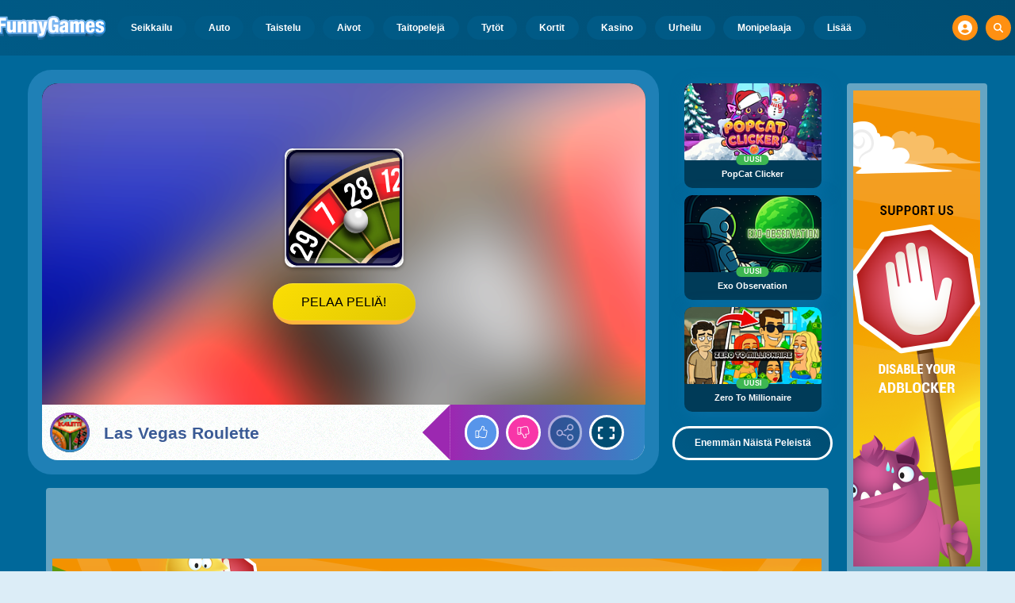

--- FILE ---
content_type: text/html
request_url: https://www.funnygames.fi/peli/las_vegas_roulette.html
body_size: 62718
content:
<!DOCTYPE HTML>
<html lang="fi-FI"><head><meta http-equiv="Content-Type" content="text/html; charset=UTF-8"><title>Las Vegas Roulette - Ilmainen Nettipeli | FunnyGames</title><meta name="robots" content="index, follow"><meta name="revisit-after" content="2 days"><meta name="description" content="Pelaa Las Vegas Roulette peliä FunnyGames sivuilla. Nauti näistä parhaista ja ilmaisista online peleistä missä tahansa, ilman latausta! Paljon peli-iloa!"><meta name="creationdatetime" content="2026-01-27T22:15:49.060136Z"><meta name="content-language" content="fi"><meta name="author" content="Talpa Gaming Powered By Azerion B.V."><meta name="viewport" content="width=device-width, initial-scale=1"><meta name="HandheldFriendly" content="true"><meta name="MobileOptimized" content="320"><meta property="fb:app_id" content="158348374281824"><meta property="og:locale" content="fi_FI"><meta property="og:type" content="website"><meta property="og:title" content="Las Vegas Roulette - Ilmainen Nettipeli | FunnyGames"><meta property="og:description" content="Pelaa Las Vegas Roulette peliä FunnyGames sivuilla. Nauti näistä parhaista ja ilmaisista online peleistä missä tahansa, ilman latausta! Paljon peli-iloa!"><meta property="og:url" content="https://www.funnygames.fi/peli/las_vegas_roulette.html"><meta property="og:site_name" content="FunnyGames.fi"><meta property="og:image" content="https://assets.funnygames.fi/3/114453/100200/1200x630/las-vegas-roulette.webp"><meta property="og:image:width" content="1200"><meta property="og:image:height" content="630"><meta name="twitter:site" content="@bgamescom"><meta name="twitter:creator" content="@bgamescom"><meta name="twitter:title" content="Las Vegas Roulette - Ilmainen Nettipeli | FunnyGames"><meta name="twitter:description" content="Pelaa Las Vegas Roulette peliä FunnyGames sivuilla. Nauti näistä parhaista ja ilmaisista online peleistä missä tahansa, ilman latausta! Paljon peli-iloa!"><meta name="twitter:card" content="summary_large_image"><meta name="twitter:image" content="https://assets.funnygames.fi/3/114453/100200/1200x600/las-vegas-roulette.webp"><meta name="msapplication-tap-highlight" content="no"><meta name="msapplication-TileColor" content="#095169"><meta name="msapplication-TileImage" content="/favicons/mstile-144x144.png"><meta name="mobile-web-app-capable" content="yes"><meta name="application-name" content="BGames.com"><meta name="theme-color" content="#095169"><meta name="apple-mobile-web-app-capable" content="yes"><meta name="apple-mobile-web-app-status-bar-style" content="#095169"><meta name="apple-mobile-web-app-title" content=""><link rel="preload" href="/fonts/open-sans-v20-regular.woff2" crossorigin="anonymous" as="font" type="font/woff2"><style type="text/css">.button,.input,.textarea{align-items:center;-moz-appearance:none;-webkit-appearance:none;border:3px solid #0000;border-radius:4px;box-shadow:none;display:inline-flex;font-size:.875rem;height:2.5em;justify-content:flex-start;line-height:1.5;padding:calc(.5em - 3px) calc(.75em - 3px);position:relative;vertical-align:top}.button:active,.input:active,.is-active.button,.is-active.input,.is-active.textarea,.textarea:active{outline:none}[disabled].button,[disabled].input,[disabled].textarea,fieldset[disabled] .button,fieldset[disabled] .input,fieldset[disabled] .textarea{cursor:not-allowed}.button,.is-unselectable,.tabs{-webkit-touch-callout:none;-webkit-user-select:none;user-select:none}.navbar-link:not(.is-arrowless):after{border:3px solid #0000;border-radius:2px;border-right:0;border-top:0;content:" ";display:block;height:.625em;margin-top:-.4375em;pointer-events:none;position:absolute;top:50%;transform:rotate(-45deg);transform-origin:center;width:.625em}.block:not(:last-child),.box:not(:last-child),.content:not(:last-child),.notification:not(:last-child),.subtitle:not(:last-child),.tabs:not(:last-child),.title:not(:last-child){margin-bottom:1.5rem}.delete,.modal-close{-webkit-touch-callout:none;-moz-appearance:none;-webkit-appearance:none;background-color:#0a0a0a33;border:none;border-radius:9999px;cursor:pointer;display:inline-block;flex-grow:0;flex-shrink:0;font-size:0;height:20px;max-height:20px;max-width:20px;min-height:20px;min-width:20px;outline:none;pointer-events:auto;position:relative;-webkit-user-select:none;user-select:none;vertical-align:top;width:20px}.delete:after,.delete:before,.modal-close:after,.modal-close:before{background-color:#fff;content:"";display:block;left:50%;position:absolute;top:50%;transform:translateX(-50%) translateY(-50%) rotate(45deg);transform-origin:center center}.delete:before,.modal-close:before{height:2px;width:50%}.delete:after,.modal-close:after{height:50%;width:2px}.delete:focus,.delete:hover,.modal-close:focus,.modal-close:hover{background-color:#0a0a0a4d}.delete:active,.modal-close:active{background-color:#0a0a0a66}.is-small.delete,.is-small.modal-close{height:16px;max-height:16px;max-width:16px;min-height:16px;min-width:16px;width:16px}.is-medium.delete,.is-medium.modal-close{height:24px;max-height:24px;max-width:24px;min-height:24px;min-width:24px;width:24px}.is-large.delete,.is-large.modal-close{height:32px;max-height:32px;max-width:32px;min-height:32px;min-width:32px;width:32px}.button.is-loading:after,.control.is-loading:after,.loader{animation:spinAround .5s linear infinite;border-color:#0000 #0000 #dbdbdb #dbdbdb;border-radius:9999px;border-style:solid;border-width:2px;content:"";display:block;height:1em;position:relative;width:1em}.image.is-16by9 .has-ratio,.image.is-16by9 img,.image.is-1by1 .has-ratio,.image.is-1by1 img,.image.is-1by2 .has-ratio,.image.is-1by2 img,.image.is-1by3 .has-ratio,.image.is-1by3 img,.image.is-2by1 .has-ratio,.image.is-2by1 img,.image.is-2by3 .has-ratio,.image.is-2by3 img,.image.is-3by1 .has-ratio,.image.is-3by1 img,.image.is-3by2 .has-ratio,.image.is-3by2 img,.image.is-3by4 .has-ratio,.image.is-3by4 img,.image.is-3by5 .has-ratio,.image.is-3by5 img,.image.is-4by3 .has-ratio,.image.is-4by3 img,.image.is-4by5 .has-ratio,.image.is-4by5 img,.image.is-5by3 .has-ratio,.image.is-5by3 img,.image.is-5by4 .has-ratio,.image.is-5by4 img,.image.is-9by16 .has-ratio,.image.is-9by16 img,.image.is-square .has-ratio,.image.is-square img,.is-overlay,.modal,.modal-background{bottom:0;left:0;position:absolute;right:0;top:0}.navbar-burger{color:currentColor;font-family:inherit;font-size:1em;margin:0;padding:0}@keyframes spinAround{0%{transform:rotate(0deg)}to{transform:rotate(359deg)}}@keyframes opacityCycleV1{0%{opacity:0}20%{opacity:1}40%{opacity:0}60%{opacity:0}80%{opacity:0}to{opacity:0}}@keyframes opacityCycleV2{0%{opacity:0}25%{opacity:0}50%{opacity:1}75%{opacity:0}to{opacity:0}}@keyframes ping{0%{opacity:1;transform:scale(1)}to{opacity:0;transform:scale(1.5)}}@keyframes pulse{0%{transform:scale(1)}50%{transform:scale(1.2)}to{transform:scale(1)}}/*! minireset.css v0.0.6 | MIT License | github.com/jgthms/minireset.css */blockquote,body,dd,dl,dt,fieldset,figure,h1,h2,h3,h4,h5,h6,hr,html,iframe,legend,li,ol,p,pre,textarea,ul{margin:0;padding:0}h1,h2,h3,h4,h5,h6{font-size:100%;font-weight:400}ul{list-style:none}button,input,select,textarea{margin:0}html{box-sizing:border-box}*,:after,:before{box-sizing:inherit}img,video{height:auto;max-width:100%}iframe{border:0}table{border-collapse:collapse;border-spacing:0}td,th{padding:0}td:not([align]),th:not([align]){text-align:inherit}html{-moz-osx-font-smoothing:grayscale;-webkit-font-smoothing:antialiased;-webkit-text-size-adjust:100%;text-size-adjust:100%;background-color:#dcedf7;font-size:14px;min-width:300px;overflow-x:hidden;overflow-y:scroll;text-rendering:optimizeLegibility}article,aside,figure,footer,header,hgroup,section{display:block}body,button,input,optgroup,select,textarea{font-family:Open Sans,BlinkMacSystemFont,-apple-system,Segoe UI,Roboto,Oxygen,Ubuntu,Cantarell,Fira Sans,Droid Sans,Helvetica Neue,Helvetica,Arial,ui-sans-serif,sans-serif}code,pre{-moz-osx-font-smoothing:auto;-webkit-font-smoothing:auto;font-family:ui-monospace,monospace}body{color:#3a5a95;font-size:1em;font-weight:400;line-height:1.5}a{color:#5392e5;cursor:pointer;text-decoration:none}a strong{color:currentColor}a:hover{color:#ff9012}code{color:#af0e14;font-size:.875em;font-weight:400;padding:.25em .5em}code,hr{background-color:#f5f5f5}hr{border:none;display:block;height:2px;margin:1.5rem 0}img{height:auto;max-width:100%}input[type=checkbox],input[type=radio]{vertical-align:initial}small{font-size:.875em}span{font-style:inherit;font-weight:inherit}strong{color:#363636;font-weight:700}fieldset{border:none}pre{-webkit-overflow-scrolling:touch;word-wrap:normal;background-color:#f5f5f5;color:#4a4a4a;font-size:.875em;overflow-x:auto;padding:1.25rem 1.5rem;white-space:pre}pre code{background-color:#0000;color:currentColor;font-size:1em;padding:0}table td,table th{vertical-align:top}table td:not([align]),table th:not([align]){text-align:inherit}table th{color:#363636}html{height:100%}@media screen and (min-width:1744px){html{font-size:16px}}body{background:#00689a;display:flex;flex-direction:column;min-height:100%}a,button,input,select,textarea{-webkit-tap-highlight-color:rgba(0,0,0,0);outline:none}a:active,a:focus,a:focus-within{color:#fd0}@media screen and (min-width:1024px){a.has-hover{position:relative}a.has-hover:before{background-color:#ff9012;bottom:-2px;content:"";height:2px;left:0;position:absolute;width:0;will-change:width}a.has-hover:hover:before{transition:width 86ms cubic-bezier(.55,.085,.68,.53);width:100%}}.box{background-color:#fff;border-radius:10px;box-shadow:0 .5em 1em -.125em #0a0a0a1a,0 0 0 1px #0a0a0a05;color:#4a4a4a;display:block;padding:1.25rem}a.box:focus,a.box:hover{box-shadow:0 .5em 1em -.125em #0a0a0a1a,0 0 0 1px #5392e5}a.box:active{box-shadow:inset 0 1px 2px #0a0a0a33,0 0 0 1px #5392e5}.button{background-color:#67b5f40d;border-color:#67b5f44d;border-width:3px;color:#5392e5;cursor:pointer;font-family:Nunito,BlinkMacSystemFont,-apple-system,Segoe UI,Roboto,Oxygen,Ubuntu,Cantarell,Fira Sans,Droid Sans,Helvetica Neue,Helvetica,Arial,ui-sans-serif,sans-serif;justify-content:center;padding:calc(1.75em - 3px) 1.75em;text-align:center;white-space:nowrap}.button strong{color:inherit}.button .icon,.button .icon.is-large,.button .icon.is-medium,.button .icon.is-small{height:1.5em;width:1.5em}.button .icon:first-child:not(:last-child){margin-left:calc(-.875em - 3px);margin-right:.4375em}.button .icon:last-child:not(:first-child){margin-left:.4375em;margin-right:calc(-.875em - 3px)}.button .icon:first-child:last-child{margin-left:calc(-.875em - 3px);margin-right:calc(-.875em - 3px)}.button.is-hovered,.button:hover{border-color:#ff9012;color:#4a4a4a}.button.is-focused,.button:focus{border-color:#fd0;color:#fd0}.button.is-focused:not(:active),.button:focus:not(:active){box-shadow:0 0 0 .125em #5392e540}.button.is-active,.button:active{border-color:#fff;color:#4a4a4a}.button.is-text{background-color:#0000;border-color:#0000;color:#4a4a4a;text-decoration:underline}.button.is-text.is-focused,.button.is-text.is-hovered,.button.is-text:focus,.button.is-text:hover{background-color:#f5f5f5;color:#363636}.button.is-text.is-active,.button.is-text:active{background-color:#e8e8e8;color:#363636}.button.is-text[disabled],fieldset[disabled] .button.is-text{background-color:#0000;border-color:#0000;box-shadow:none}.button.is-ghost{background:none;border-color:#0000;color:#5392e5;text-decoration:none}.button.is-ghost.is-hovered,.button.is-ghost:hover{color:#5392e5;text-decoration:underline}.button.is-white{background-color:#fff;border-color:#0000;color:#0a0a0a}.button.is-white.is-hovered,.button.is-white:hover{background-color:#f9f9f9;border-color:#0000;color:#0a0a0a}.button.is-white.is-focused,.button.is-white:focus{border-color:#0000;color:#0a0a0a}.button.is-white.is-focused:not(:active),.button.is-white:focus:not(:active){box-shadow:0 0 0 .125em #ffffff40}.button.is-white.is-active,.button.is-white:active{background-color:#f2f2f2;border-color:#0000;color:#0a0a0a}.button.is-white[disabled],fieldset[disabled] .button.is-white{background-color:#fff;border-color:#fff;box-shadow:none}.button.is-white.is-inverted{background-color:#0a0a0a;color:#fff}.button.is-white.is-inverted.is-hovered,.button.is-white.is-inverted:hover{background-color:#000}.button.is-white.is-inverted[disabled],fieldset[disabled] .button.is-white.is-inverted{background-color:#0a0a0a;border-color:#0000;box-shadow:none;color:#fff}.button.is-white.is-loading:after{border-color:#0000 #0000 #0a0a0a #0a0a0a!important}.button.is-white.is-outlined{background-color:#0000;border-color:#fff;color:#fff}.button.is-white.is-outlined.is-focused,.button.is-white.is-outlined.is-hovered,.button.is-white.is-outlined:focus,.button.is-white.is-outlined:hover{background-color:#fff;border-color:#fff;color:#0a0a0a}.button.is-white.is-outlined.is-loading:after{border-color:#0000 #0000 #fff #fff!important}.button.is-white.is-outlined.is-loading.is-focused:after,.button.is-white.is-outlined.is-loading.is-hovered:after,.button.is-white.is-outlined.is-loading:focus:after,.button.is-white.is-outlined.is-loading:hover:after{border-color:#0000 #0000 #0a0a0a #0a0a0a!important}.button.is-white.is-outlined[disabled],fieldset[disabled] .button.is-white.is-outlined{background-color:#0000;border-color:#fff;box-shadow:none;color:#fff}.button.is-white.is-inverted.is-outlined{background-color:#0000;border-color:#0a0a0a;color:#0a0a0a}.button.is-white.is-inverted.is-outlined.is-focused,.button.is-white.is-inverted.is-outlined.is-hovered,.button.is-white.is-inverted.is-outlined:focus,.button.is-white.is-inverted.is-outlined:hover{background-color:#0a0a0a;color:#fff}.button.is-white.is-inverted.is-outlined.is-loading.is-focused:after,.button.is-white.is-inverted.is-outlined.is-loading.is-hovered:after,.button.is-white.is-inverted.is-outlined.is-loading:focus:after,.button.is-white.is-inverted.is-outlined.is-loading:hover:after{border-color:#0000 #0000 #fff #fff!important}.button.is-white.is-inverted.is-outlined[disabled],fieldset[disabled] .button.is-white.is-inverted.is-outlined{background-color:#0000;border-color:#0a0a0a;box-shadow:none;color:#0a0a0a}.button.is-black{background-color:#0a0a0a;border-color:#0000;color:#fff}.button.is-black.is-hovered,.button.is-black:hover{background-color:#040404;border-color:#0000;color:#fff}.button.is-black.is-focused,.button.is-black:focus{border-color:#0000;color:#fff}.button.is-black.is-focused:not(:active),.button.is-black:focus:not(:active){box-shadow:0 0 0 .125em #0a0a0a40}.button.is-black.is-active,.button.is-black:active{background-color:#000;border-color:#0000;color:#fff}.button.is-black[disabled],fieldset[disabled] .button.is-black{background-color:#0a0a0a;border-color:#0a0a0a;box-shadow:none}.button.is-black.is-inverted{background-color:#fff;color:#0a0a0a}.button.is-black.is-inverted.is-hovered,.button.is-black.is-inverted:hover{background-color:#f2f2f2}.button.is-black.is-inverted[disabled],fieldset[disabled] .button.is-black.is-inverted{background-color:#fff;border-color:#0000;box-shadow:none;color:#0a0a0a}.button.is-black.is-loading:after{border-color:#0000 #0000 #fff #fff!important}.button.is-black.is-outlined{background-color:#0000;border-color:#0a0a0a;color:#0a0a0a}.button.is-black.is-outlined.is-focused,.button.is-black.is-outlined.is-hovered,.button.is-black.is-outlined:focus,.button.is-black.is-outlined:hover{background-color:#0a0a0a;border-color:#0a0a0a;color:#fff}.button.is-black.is-outlined.is-loading:after{border-color:#0000 #0000 #0a0a0a #0a0a0a!important}.button.is-black.is-outlined.is-loading.is-focused:after,.button.is-black.is-outlined.is-loading.is-hovered:after,.button.is-black.is-outlined.is-loading:focus:after,.button.is-black.is-outlined.is-loading:hover:after{border-color:#0000 #0000 #fff #fff!important}.button.is-black.is-outlined[disabled],fieldset[disabled] .button.is-black.is-outlined{background-color:#0000;border-color:#0a0a0a;box-shadow:none;color:#0a0a0a}.button.is-black.is-inverted.is-outlined{background-color:#0000;border-color:#fff;color:#fff}.button.is-black.is-inverted.is-outlined.is-focused,.button.is-black.is-inverted.is-outlined.is-hovered,.button.is-black.is-inverted.is-outlined:focus,.button.is-black.is-inverted.is-outlined:hover{background-color:#fff;color:#0a0a0a}.button.is-black.is-inverted.is-outlined.is-loading.is-focused:after,.button.is-black.is-inverted.is-outlined.is-loading.is-hovered:after,.button.is-black.is-inverted.is-outlined.is-loading:focus:after,.button.is-black.is-inverted.is-outlined.is-loading:hover:after{border-color:#0000 #0000 #0a0a0a #0a0a0a!important}.button.is-black.is-inverted.is-outlined[disabled],fieldset[disabled] .button.is-black.is-inverted.is-outlined{background-color:#0000;border-color:#fff;box-shadow:none;color:#fff}.button.is-light{background-color:#f5f5f5;border-color:#0000;color:#000000b3}.button.is-light.is-hovered,.button.is-light:hover{background-color:#eee;border-color:#0000;color:#000000b3}.button.is-light.is-focused,.button.is-light:focus{border-color:#0000;color:#000000b3}.button.is-light.is-focused:not(:active),.button.is-light:focus:not(:active){box-shadow:0 0 0 .125em #f5f5f540}.button.is-light.is-active,.button.is-light:active{background-color:#e8e8e8;border-color:#0000;color:#000000b3}.button.is-light[disabled],fieldset[disabled] .button.is-light{background-color:#f5f5f5;border-color:#f5f5f5;box-shadow:none}.button.is-light.is-inverted{color:#f5f5f5}.button.is-light.is-inverted,.button.is-light.is-inverted.is-hovered,.button.is-light.is-inverted:hover{background-color:#000000b3}.button.is-light.is-inverted[disabled],fieldset[disabled] .button.is-light.is-inverted{background-color:#000000b3;border-color:#0000;box-shadow:none;color:#f5f5f5}.button.is-light.is-loading:after{border-color:#0000 #0000 #000000b3 #000000b3!important}.button.is-light.is-outlined{background-color:#0000;border-color:#f5f5f5;color:#f5f5f5}.button.is-light.is-outlined.is-focused,.button.is-light.is-outlined.is-hovered,.button.is-light.is-outlined:focus,.button.is-light.is-outlined:hover{background-color:#f5f5f5;border-color:#f5f5f5;color:#000000b3}.button.is-light.is-outlined.is-loading:after{border-color:#0000 #0000 #f5f5f5 #f5f5f5!important}.button.is-light.is-outlined.is-loading.is-focused:after,.button.is-light.is-outlined.is-loading.is-hovered:after,.button.is-light.is-outlined.is-loading:focus:after,.button.is-light.is-outlined.is-loading:hover:after{border-color:#0000 #0000 #000000b3 #000000b3!important}.button.is-light.is-outlined[disabled],fieldset[disabled] .button.is-light.is-outlined{background-color:#0000;border-color:#f5f5f5;box-shadow:none;color:#f5f5f5}.button.is-light.is-inverted.is-outlined{background-color:#0000;border-color:#000000b3;color:#000000b3}.button.is-light.is-inverted.is-outlined.is-focused,.button.is-light.is-inverted.is-outlined.is-hovered,.button.is-light.is-inverted.is-outlined:focus,.button.is-light.is-inverted.is-outlined:hover{background-color:#000000b3;color:#f5f5f5}.button.is-light.is-inverted.is-outlined.is-loading.is-focused:after,.button.is-light.is-inverted.is-outlined.is-loading.is-hovered:after,.button.is-light.is-inverted.is-outlined.is-loading:focus:after,.button.is-light.is-inverted.is-outlined.is-loading:hover:after{border-color:#0000 #0000 #f5f5f5 #f5f5f5!important}.button.is-light.is-inverted.is-outlined[disabled],fieldset[disabled] .button.is-light.is-inverted.is-outlined{background-color:#0000;border-color:#000000b3;box-shadow:none;color:#000000b3}.button.is-dark{background-color:#363636;border-color:#0000;color:#fff}.button.is-dark.is-hovered,.button.is-dark:hover{background-color:#2f2f2f;border-color:#0000;color:#fff}.button.is-dark.is-focused,.button.is-dark:focus{border-color:#0000;color:#fff}.button.is-dark.is-focused:not(:active),.button.is-dark:focus:not(:active){box-shadow:0 0 0 .125em #36363640}.button.is-dark.is-active,.button.is-dark:active{background-color:#292929;border-color:#0000;color:#fff}.button.is-dark[disabled],fieldset[disabled] .button.is-dark{background-color:#363636;border-color:#363636;box-shadow:none}.button.is-dark.is-inverted{background-color:#fff;color:#363636}.button.is-dark.is-inverted.is-hovered,.button.is-dark.is-inverted:hover{background-color:#f2f2f2}.button.is-dark.is-inverted[disabled],fieldset[disabled] .button.is-dark.is-inverted{background-color:#fff;border-color:#0000;box-shadow:none;color:#363636}.button.is-dark.is-loading:after{border-color:#0000 #0000 #fff #fff!important}.button.is-dark.is-outlined{background-color:#0000;border-color:#363636;color:#363636}.button.is-dark.is-outlined.is-focused,.button.is-dark.is-outlined.is-hovered,.button.is-dark.is-outlined:focus,.button.is-dark.is-outlined:hover{background-color:#363636;border-color:#363636;color:#fff}.button.is-dark.is-outlined.is-loading:after{border-color:#0000 #0000 #363636 #363636!important}.button.is-dark.is-outlined.is-loading.is-focused:after,.button.is-dark.is-outlined.is-loading.is-hovered:after,.button.is-dark.is-outlined.is-loading:focus:after,.button.is-dark.is-outlined.is-loading:hover:after{border-color:#0000 #0000 #fff #fff!important}.button.is-dark.is-outlined[disabled],fieldset[disabled] .button.is-dark.is-outlined{background-color:#0000;border-color:#363636;box-shadow:none;color:#363636}.button.is-dark.is-inverted.is-outlined{background-color:#0000;border-color:#fff;color:#fff}.button.is-dark.is-inverted.is-outlined.is-focused,.button.is-dark.is-inverted.is-outlined.is-hovered,.button.is-dark.is-inverted.is-outlined:focus,.button.is-dark.is-inverted.is-outlined:hover{background-color:#fff;color:#363636}.button.is-dark.is-inverted.is-outlined.is-loading.is-focused:after,.button.is-dark.is-inverted.is-outlined.is-loading.is-hovered:after,.button.is-dark.is-inverted.is-outlined.is-loading:focus:after,.button.is-dark.is-inverted.is-outlined.is-loading:hover:after{border-color:#0000 #0000 #363636 #363636!important}.button.is-dark.is-inverted.is-outlined[disabled],fieldset[disabled] .button.is-dark.is-inverted.is-outlined{background-color:#0000;border-color:#fff;box-shadow:none;color:#fff}.button.is-primary{background-color:#28dbff;border-color:#0000;color:#000000b3}.button.is-primary.is-hovered,.button.is-primary:hover{background-color:#1bd9ff;border-color:#0000;color:#000000b3}.button.is-primary.is-focused,.button.is-primary:focus{border-color:#0000;color:#000000b3}.button.is-primary.is-focused:not(:active),.button.is-primary:focus:not(:active){box-shadow:0 0 0 .125em #28dbff40}.button.is-primary.is-active,.button.is-primary:active{background-color:#0fd7ff;border-color:#0000;color:#000000b3}.button.is-primary[disabled],fieldset[disabled] .button.is-primary{background-color:#28dbff;border-color:#28dbff;box-shadow:none}.button.is-primary.is-inverted{color:#28dbff}.button.is-primary.is-inverted,.button.is-primary.is-inverted.is-hovered,.button.is-primary.is-inverted:hover{background-color:#000000b3}.button.is-primary.is-inverted[disabled],fieldset[disabled] .button.is-primary.is-inverted{background-color:#000000b3;border-color:#0000;box-shadow:none;color:#28dbff}.button.is-primary.is-loading:after{border-color:#0000 #0000 #000000b3 #000000b3!important}.button.is-primary.is-outlined{background-color:#0000;border-color:#28dbff;color:#28dbff}.button.is-primary.is-outlined.is-focused,.button.is-primary.is-outlined.is-hovered,.button.is-primary.is-outlined:focus,.button.is-primary.is-outlined:hover{background-color:#28dbff;border-color:#28dbff;color:#000000b3}.button.is-primary.is-outlined.is-loading:after{border-color:#0000 #0000 #28dbff #28dbff!important}.button.is-primary.is-outlined.is-loading.is-focused:after,.button.is-primary.is-outlined.is-loading.is-hovered:after,.button.is-primary.is-outlined.is-loading:focus:after,.button.is-primary.is-outlined.is-loading:hover:after{border-color:#0000 #0000 #000000b3 #000000b3!important}.button.is-primary.is-outlined[disabled],fieldset[disabled] .button.is-primary.is-outlined{background-color:#0000;border-color:#28dbff;box-shadow:none;color:#28dbff}.button.is-primary.is-inverted.is-outlined{background-color:#0000;border-color:#000000b3;color:#000000b3}.button.is-primary.is-inverted.is-outlined.is-focused,.button.is-primary.is-inverted.is-outlined.is-hovered,.button.is-primary.is-inverted.is-outlined:focus,.button.is-primary.is-inverted.is-outlined:hover{background-color:#000000b3;color:#28dbff}.button.is-primary.is-inverted.is-outlined.is-loading.is-focused:after,.button.is-primary.is-inverted.is-outlined.is-loading.is-hovered:after,.button.is-primary.is-inverted.is-outlined.is-loading:focus:after,.button.is-primary.is-inverted.is-outlined.is-loading:hover:after{border-color:#0000 #0000 #28dbff #28dbff!important}.button.is-primary.is-inverted.is-outlined[disabled],fieldset[disabled] .button.is-primary.is-inverted.is-outlined{background-color:#0000;border-color:#000000b3;box-shadow:none;color:#000000b3}.button.is-primary.is-light{background-color:#67b5f4;color:#004d72}.button.is-primary.is-light.is-hovered,.button.is-primary.is-light:hover{background-color:#5baff3;border-color:#0000;color:#004d72}.button.is-primary.is-light.is-active,.button.is-primary.is-light:active{background-color:#4fa9f2;border-color:#0000;color:#004d72}.button.is-link{background-color:#5392e5;border-color:#0000;color:#fff}.button.is-link.is-hovered,.button.is-link:hover{background-color:#488be3;border-color:#0000;color:#fff}.button.is-link.is-focused,.button.is-link:focus{border-color:#0000;color:#fff}.button.is-link.is-focused:not(:active),.button.is-link:focus:not(:active){box-shadow:0 0 0 .125em #5392e540}.button.is-link.is-active,.button.is-link:active{background-color:#3d84e2;border-color:#0000;color:#fff}.button.is-link[disabled],fieldset[disabled] .button.is-link{background-color:#5392e5;border-color:#5392e5;box-shadow:none}.button.is-link.is-inverted{background-color:#fff;color:#5392e5}.button.is-link.is-inverted.is-hovered,.button.is-link.is-inverted:hover{background-color:#f2f2f2}.button.is-link.is-inverted[disabled],fieldset[disabled] .button.is-link.is-inverted{background-color:#fff;border-color:#0000;box-shadow:none;color:#5392e5}.button.is-link.is-loading:after{border-color:#0000 #0000 #fff #fff!important}.button.is-link.is-outlined{background-color:#0000;border-color:#5392e5;color:#5392e5}.button.is-link.is-outlined.is-focused,.button.is-link.is-outlined.is-hovered,.button.is-link.is-outlined:focus,.button.is-link.is-outlined:hover{background-color:#5392e5;border-color:#5392e5;color:#fff}.button.is-link.is-outlined.is-loading:after{border-color:#0000 #0000 #5392e5 #5392e5!important}.button.is-link.is-outlined.is-loading.is-focused:after,.button.is-link.is-outlined.is-loading.is-hovered:after,.button.is-link.is-outlined.is-loading:focus:after,.button.is-link.is-outlined.is-loading:hover:after{border-color:#0000 #0000 #fff #fff!important}.button.is-link.is-outlined[disabled],fieldset[disabled] .button.is-link.is-outlined{background-color:#0000;border-color:#5392e5;box-shadow:none;color:#5392e5}.button.is-link.is-inverted.is-outlined{background-color:#0000;border-color:#fff;color:#fff}.button.is-link.is-inverted.is-outlined.is-focused,.button.is-link.is-inverted.is-outlined.is-hovered,.button.is-link.is-inverted.is-outlined:focus,.button.is-link.is-inverted.is-outlined:hover{background-color:#fff;color:#5392e5}.button.is-link.is-inverted.is-outlined.is-loading.is-focused:after,.button.is-link.is-inverted.is-outlined.is-loading.is-hovered:after,.button.is-link.is-inverted.is-outlined.is-loading:focus:after,.button.is-link.is-inverted.is-outlined.is-loading:hover:after{border-color:#0000 #0000 #5392e5 #5392e5!important}.button.is-link.is-inverted.is-outlined[disabled],fieldset[disabled] .button.is-link.is-inverted.is-outlined{background-color:#0000;border-color:#fff;box-shadow:none;color:#fff}.button.is-link.is-light{background-color:#edf4fc;color:#1a59ad}.button.is-link.is-light.is-hovered,.button.is-link.is-light:hover{background-color:#e2edfb;border-color:#0000;color:#1a59ad}.button.is-link.is-light.is-active,.button.is-link.is-light:active{background-color:#d7e6f9;border-color:#0000;color:#1a59ad}.button.is-info{background-color:#3e8ed0;border-color:#0000;color:#fff}.button.is-info.is-hovered,.button.is-info:hover{background-color:#3488ce;border-color:#0000;color:#fff}.button.is-info.is-focused,.button.is-info:focus{border-color:#0000;color:#fff}.button.is-info.is-focused:not(:active),.button.is-info:focus:not(:active){box-shadow:0 0 0 .125em #3e8ed040}.button.is-info.is-active,.button.is-info:active{background-color:#3082c5;border-color:#0000;color:#fff}.button.is-info[disabled],fieldset[disabled] .button.is-info{background-color:#3e8ed0;border-color:#3e8ed0;box-shadow:none}.button.is-info.is-inverted{background-color:#fff;color:#3e8ed0}.button.is-info.is-inverted.is-hovered,.button.is-info.is-inverted:hover{background-color:#f2f2f2}.button.is-info.is-inverted[disabled],fieldset[disabled] .button.is-info.is-inverted{background-color:#fff;border-color:#0000;box-shadow:none;color:#3e8ed0}.button.is-info.is-loading:after{border-color:#0000 #0000 #fff #fff!important}.button.is-info.is-outlined{background-color:#0000;border-color:#3e8ed0;color:#3e8ed0}.button.is-info.is-outlined.is-focused,.button.is-info.is-outlined.is-hovered,.button.is-info.is-outlined:focus,.button.is-info.is-outlined:hover{background-color:#3e8ed0;border-color:#3e8ed0;color:#fff}.button.is-info.is-outlined.is-loading:after{border-color:#0000 #0000 #3e8ed0 #3e8ed0!important}.button.is-info.is-outlined.is-loading.is-focused:after,.button.is-info.is-outlined.is-loading.is-hovered:after,.button.is-info.is-outlined.is-loading:focus:after,.button.is-info.is-outlined.is-loading:hover:after{border-color:#0000 #0000 #fff #fff!important}.button.is-info.is-outlined[disabled],fieldset[disabled] .button.is-info.is-outlined{background-color:#0000;border-color:#3e8ed0;box-shadow:none;color:#3e8ed0}.button.is-info.is-inverted.is-outlined{background-color:#0000;border-color:#fff;color:#fff}.button.is-info.is-inverted.is-outlined.is-focused,.button.is-info.is-inverted.is-outlined.is-hovered,.button.is-info.is-inverted.is-outlined:focus,.button.is-info.is-inverted.is-outlined:hover{background-color:#fff;color:#3e8ed0}.button.is-info.is-inverted.is-outlined.is-loading.is-focused:after,.button.is-info.is-inverted.is-outlined.is-loading.is-hovered:after,.button.is-info.is-inverted.is-outlined.is-loading:focus:after,.button.is-info.is-inverted.is-outlined.is-loading:hover:after{border-color:#0000 #0000 #3e8ed0 #3e8ed0!important}.button.is-info.is-inverted.is-outlined[disabled],fieldset[disabled] .button.is-info.is-inverted.is-outlined{background-color:#0000;border-color:#fff;box-shadow:none;color:#fff}.button.is-info.is-light{background-color:#eff5fb;color:#296fa8}.button.is-info.is-light.is-hovered,.button.is-info.is-light:hover{background-color:#e4eff9;border-color:#0000;color:#296fa8}.button.is-info.is-light.is-active,.button.is-info.is-light:active{background-color:#dae9f6;border-color:#0000;color:#296fa8}.button.is-success{background-color:#3eb752;border-color:#0000;color:#fff}.button.is-success.is-hovered,.button.is-success:hover{background-color:#3bad4e;border-color:#0000;color:#fff}.button.is-success.is-focused,.button.is-success:focus{border-color:#0000;color:#fff}.button.is-success.is-focused:not(:active),.button.is-success:focus:not(:active){box-shadow:0 0 0 .125em #3eb75240}.button.is-success.is-active,.button.is-success:active{background-color:#38a449;border-color:#0000;color:#fff}.button.is-success[disabled],fieldset[disabled] .button.is-success{background-color:#3eb752;border-color:#3eb752;box-shadow:none}.button.is-success.is-inverted{background-color:#fff;color:#3eb752}.button.is-success.is-inverted.is-hovered,.button.is-success.is-inverted:hover{background-color:#f2f2f2}.button.is-success.is-inverted[disabled],fieldset[disabled] .button.is-success.is-inverted{background-color:#fff;border-color:#0000;box-shadow:none;color:#3eb752}.button.is-success.is-loading:after{border-color:#0000 #0000 #fff #fff!important}.button.is-success.is-outlined{background-color:#0000;border-color:#3eb752;color:#3eb752}.button.is-success.is-outlined.is-focused,.button.is-success.is-outlined.is-hovered,.button.is-success.is-outlined:focus,.button.is-success.is-outlined:hover{background-color:#3eb752;border-color:#3eb752;color:#fff}.button.is-success.is-outlined.is-loading:after{border-color:#0000 #0000 #3eb752 #3eb752!important}.button.is-success.is-outlined.is-loading.is-focused:after,.button.is-success.is-outlined.is-loading.is-hovered:after,.button.is-success.is-outlined.is-loading:focus:after,.button.is-success.is-outlined.is-loading:hover:after{border-color:#0000 #0000 #fff #fff!important}.button.is-success.is-outlined[disabled],fieldset[disabled] .button.is-success.is-outlined{background-color:#0000;border-color:#3eb752;box-shadow:none;color:#3eb752}.button.is-success.is-inverted.is-outlined{background-color:#0000;border-color:#fff;color:#fff}.button.is-success.is-inverted.is-outlined.is-focused,.button.is-success.is-inverted.is-outlined.is-hovered,.button.is-success.is-inverted.is-outlined:focus,.button.is-success.is-inverted.is-outlined:hover{background-color:#fff;color:#3eb752}.button.is-success.is-inverted.is-outlined.is-loading.is-focused:after,.button.is-success.is-inverted.is-outlined.is-loading.is-hovered:after,.button.is-success.is-inverted.is-outlined.is-loading:focus:after,.button.is-success.is-inverted.is-outlined.is-loading:hover:after{border-color:#0000 #0000 #3eb752 #3eb752!important}.button.is-success.is-inverted.is-outlined[disabled],fieldset[disabled] .button.is-success.is-inverted.is-outlined{background-color:#0000;border-color:#fff;box-shadow:none;color:#fff}.button.is-success.is-light{background-color:#f0faf1;color:#2d853c}.button.is-success.is-light.is-hovered,.button.is-success.is-light:hover{background-color:#e6f7e9;border-color:#0000;color:#2d853c}.button.is-success.is-light.is-active,.button.is-success.is-light:active{background-color:#ddf3e0;border-color:#0000;color:#2d853c}.button.is-warning{background-color:#fd0;border-color:#0000;color:#000000b3}.button.is-warning.is-hovered,.button.is-warning:hover{background-color:#f2d200;border-color:#0000;color:#000000b3}.button.is-warning.is-focused,.button.is-warning:focus{border-color:#0000;color:#000000b3}.button.is-warning.is-focused:not(:active),.button.is-warning:focus:not(:active){box-shadow:0 0 0 .125em #ffdd0040}.button.is-warning.is-active,.button.is-warning:active{background-color:#e6c700;border-color:#0000;color:#000000b3}.button.is-warning[disabled],fieldset[disabled] .button.is-warning{background-color:#fd0;border-color:#fd0;box-shadow:none}.button.is-warning.is-inverted{color:#fd0}.button.is-warning.is-inverted,.button.is-warning.is-inverted.is-hovered,.button.is-warning.is-inverted:hover{background-color:#000000b3}.button.is-warning.is-inverted[disabled],fieldset[disabled] .button.is-warning.is-inverted{background-color:#000000b3;border-color:#0000;box-shadow:none;color:#fd0}.button.is-warning.is-loading:after{border-color:#0000 #0000 #000000b3 #000000b3!important}.button.is-warning.is-outlined{background-color:#0000;border-color:#fd0;color:#fd0}.button.is-warning.is-outlined.is-focused,.button.is-warning.is-outlined.is-hovered,.button.is-warning.is-outlined:focus,.button.is-warning.is-outlined:hover{background-color:#fd0;border-color:#fd0;color:#000000b3}.button.is-warning.is-outlined.is-loading:after{border-color:#0000 #0000 #fd0 #fd0!important}.button.is-warning.is-outlined.is-loading.is-focused:after,.button.is-warning.is-outlined.is-loading.is-hovered:after,.button.is-warning.is-outlined.is-loading:focus:after,.button.is-warning.is-outlined.is-loading:hover:after{border-color:#0000 #0000 #000000b3 #000000b3!important}.button.is-warning.is-outlined[disabled],fieldset[disabled] .button.is-warning.is-outlined{background-color:#0000;border-color:#fd0;box-shadow:none;color:#fd0}.button.is-warning.is-inverted.is-outlined{background-color:#0000;border-color:#000000b3;color:#000000b3}.button.is-warning.is-inverted.is-outlined.is-focused,.button.is-warning.is-inverted.is-outlined.is-hovered,.button.is-warning.is-inverted.is-outlined:focus,.button.is-warning.is-inverted.is-outlined:hover{background-color:#000000b3;color:#fd0}.button.is-warning.is-inverted.is-outlined.is-loading.is-focused:after,.button.is-warning.is-inverted.is-outlined.is-loading.is-hovered:after,.button.is-warning.is-inverted.is-outlined.is-loading:focus:after,.button.is-warning.is-inverted.is-outlined.is-loading:hover:after{border-color:#0000 #0000 #fd0 #fd0!important}.button.is-warning.is-inverted.is-outlined[disabled],fieldset[disabled] .button.is-warning.is-inverted.is-outlined{background-color:#0000;border-color:#000000b3;box-shadow:none;color:#000000b3}.button.is-warning.is-light{background-color:#fffceb;color:#948000}.button.is-warning.is-light.is-hovered,.button.is-warning.is-light:hover{background-color:#fffbde;border-color:#0000;color:#948000}.button.is-warning.is-light.is-active,.button.is-warning.is-light:active{background-color:#fff9d1;border-color:#0000;color:#948000}.button.is-danger{background-color:#ed1c24;border-color:#0000;color:#fff}.button.is-danger.is-hovered,.button.is-danger:hover{background-color:#ea131b;border-color:#0000;color:#fff}.button.is-danger.is-focused,.button.is-danger:focus{border-color:#0000;color:#fff}.button.is-danger.is-focused:not(:active),.button.is-danger:focus:not(:active){box-shadow:0 0 0 .125em #ed1c2440}.button.is-danger.is-active,.button.is-danger:active{background-color:#de1219;border-color:#0000;color:#fff}.button.is-danger[disabled],fieldset[disabled] .button.is-danger{background-color:#ed1c24;border-color:#ed1c24;box-shadow:none}.button.is-danger.is-inverted{background-color:#fff;color:#ed1c24}.button.is-danger.is-inverted.is-hovered,.button.is-danger.is-inverted:hover{background-color:#f2f2f2}.button.is-danger.is-inverted[disabled],fieldset[disabled] .button.is-danger.is-inverted{background-color:#fff;border-color:#0000;box-shadow:none;color:#ed1c24}.button.is-danger.is-loading:after{border-color:#0000 #0000 #fff #fff!important}.button.is-danger.is-outlined{background-color:#0000;border-color:#ed1c24;color:#ed1c24}.button.is-danger.is-outlined.is-focused,.button.is-danger.is-outlined.is-hovered,.button.is-danger.is-outlined:focus,.button.is-danger.is-outlined:hover{background-color:#ed1c24;border-color:#ed1c24;color:#fff}.button.is-danger.is-outlined.is-loading:after{border-color:#0000 #0000 #ed1c24 #ed1c24!important}.button.is-danger.is-outlined.is-loading.is-focused:after,.button.is-danger.is-outlined.is-loading.is-hovered:after,.button.is-danger.is-outlined.is-loading:focus:after,.button.is-danger.is-outlined.is-loading:hover:after{border-color:#0000 #0000 #fff #fff!important}.button.is-danger.is-outlined[disabled],fieldset[disabled] .button.is-danger.is-outlined{background-color:#0000;border-color:#ed1c24;box-shadow:none;color:#ed1c24}.button.is-danger.is-inverted.is-outlined{background-color:#0000;border-color:#fff;color:#fff}.button.is-danger.is-inverted.is-outlined.is-focused,.button.is-danger.is-inverted.is-outlined.is-hovered,.button.is-danger.is-inverted.is-outlined:focus,.button.is-danger.is-inverted.is-outlined:hover{background-color:#fff;color:#ed1c24}.button.is-danger.is-inverted.is-outlined.is-loading.is-focused:after,.button.is-danger.is-inverted.is-outlined.is-loading.is-hovered:after,.button.is-danger.is-inverted.is-outlined.is-loading:focus:after,.button.is-danger.is-inverted.is-outlined.is-loading:hover:after{border-color:#0000 #0000 #ed1c24 #ed1c24!important}.button.is-danger.is-inverted.is-outlined[disabled],fieldset[disabled] .button.is-danger.is-inverted.is-outlined{background-color:#0000;border-color:#fff;box-shadow:none;color:#fff}.button.is-danger.is-light{background-color:#feeced;color:#d91119}.button.is-danger.is-light.is-hovered,.button.is-danger.is-light:hover{background-color:#fde0e1;border-color:#0000;color:#d91119}.button.is-danger.is-light.is-active,.button.is-danger.is-light:active{background-color:#fcd4d6;border-color:#0000;color:#d91119}.button.is-small{font-size:.75rem}.button.is-small:not(.is-rounded):not(.button){border-radius:2px}.button.is-normal{font-size:.875rem}.button.is-medium{font-size:1rem}.button.is-large{font-size:1.5rem}.button[disabled],fieldset[disabled] .button{background-color:#fff;border-color:#0a94e4;box-shadow:none;opacity:.5}.button.is-fullwidth{display:flex;width:100%}.button.is-loading{color:#0000!important;pointer-events:none}.button.is-loading:after{left:calc(50% - .5em);position:absolute;position:absolute!important;top:calc(50% - .5em)}.button.is-static{background-color:#f5f5f5;border-color:#0a94e4;box-shadow:none;color:#7a7a7a;pointer-events:none}.button,.button.is-rounded{border-radius:9999px;padding-left:2em;padding-right:2em}.buttons{align-items:center;display:flex;flex-wrap:wrap;justify-content:flex-start}.buttons .button{margin-bottom:.5rem}.buttons .button:not(:last-child):not(.is-fullwidth){margin-right:.5rem}.buttons:last-child{margin-bottom:-.5rem}.buttons:not(:last-child){margin-bottom:1rem}.buttons.are-small .button:not(.is-normal):not(.is-medium):not(.is-large){font-size:.75rem}.buttons.are-small .button:not(.is-normal):not(.is-medium):not(.is-large):not(.is-rounded):not(.button){border-radius:2px}.buttons.are-medium .button:not(.is-small):not(.is-normal):not(.is-large){font-size:1rem}.buttons.are-large .button:not(.is-small):not(.is-normal):not(.is-medium){font-size:1.5rem}.buttons.has-addons .button:not(:first-child){border-bottom-left-radius:0;border-top-left-radius:0}.buttons.has-addons .button:not(:last-child){border-bottom-right-radius:0;border-top-right-radius:0;margin-right:-1px}.buttons.has-addons .button:last-child{margin-right:0}.buttons.has-addons .button.is-hovered,.buttons.has-addons .button:hover{z-index:2}.buttons.has-addons .button.is-active,.buttons.has-addons .button.is-focused,.buttons.has-addons .button.is-selected,.buttons.has-addons .button:active,.buttons.has-addons .button:focus{z-index:3}.buttons.has-addons .button.is-active:hover,.buttons.has-addons .button.is-focused:hover,.buttons.has-addons .button.is-selected:hover,.buttons.has-addons .button:active:hover,.buttons.has-addons .button:focus:hover{z-index:4}.buttons.has-addons .button.is-expanded{flex-grow:1;flex-shrink:1}.buttons.is-centered{justify-content:center}.buttons.is-centered:not(.has-addons) .button:not(.is-fullwidth){margin-left:.25rem;margin-right:.25rem}.buttons.is-right{justify-content:flex-end}.buttons.is-right:not(.has-addons) .button:not(.is-fullwidth){margin-left:.25rem;margin-right:.25rem}@media screen and (max-width:768px){.button.is-responsive.is-small{font-size:.5625rem}.button.is-responsive,.button.is-responsive.is-normal{font-size:.65625rem}.button.is-responsive.is-medium{font-size:.75rem}.button.is-responsive.is-large{font-size:.875rem}}@media screen and (min-width:769px)and (max-width:1023px){.button.is-responsive.is-small{font-size:.65625rem}.button.is-responsive,.button.is-responsive.is-normal{font-size:.75rem}.button.is-responsive.is-medium{font-size:.875rem}.button.is-responsive.is-large{font-size:1rem}}@media screen and (min-width:1024px){.button:not(.delete):before{background:linear-gradient(180deg,#fd0,#ff9012);border-radius:9999px;box-shadow:inset 0 0 7px 0 #dfb4aa87;content:"";height:100%;left:0;opacity:0;position:absolute;top:1px;transform:scale(0);transform-origin:50% 100%;transition:transform 258ms cubic-bezier(.25,.46,.45,.94),opacity 172ms cubic-bezier(.25,.46,.45,.94);width:100%;will-change:transform;z-index:-1}.button:not(.delete):not([disabled]):hover:before{opacity:1;top:0;transform:scale(1)}}.button:not(.delete).is-active:before,.button:not(.delete):active:before,.button:not(.delete):focus-within:before,.button:not(.delete):focus:before{box-shadow:inset 0 0 7px 0 #e0472487,inset 0 0 7px 0 #00000059}.button:not(.delete).is-primary.is-active:before{transform:translateY(0);transition:transform 86ms cubic-bezier(.55,.085,.68,.53)}.button{box-sizing:border-box;font-weight:700;line-height:1rem;overflow:hidden;position:relative;text-transform:capitalize;z-index:1}.button.is-primary{background:linear-gradient(0deg,#28dbff,#67b5f4 90%)}@media screen and (min-width:1024px){.button.is-primary .is-hovered,.button.is-primary:hover{border:3px solid #fff;color:#4a4a4a}}.button.is-primary.is-active{border:3px solid #0a94e4;color:#4a4a4a}.button.is-square{border-radius:9999px;height:2.25rem;padding:0;width:2.25rem}.button.is-square.is-small{height:1.563rem;width:1.563rem}.button.is-square.is-medium{height:3.125rem;width:3.125rem}.button.is-square.is-large{height:3.75rem;width:3.75rem}.button.is-square .icon.is-medium{font-size:1.25rem;height:2.25rem;width:2.25rem}.button.is-square .icon.is-large{font-size:1.5rem;height:3.125rem;width:3.125rem}.button.is-light{color:#0a94e4}.button[disabled]:hover{color:#5392e5}.buttons .button{margin-bottom:0}.buttons .button:not(:last-child):not(.is-fullwidth){margin-right:.625rem}.buttons:last-child,.buttons:not(:last-child){margin-bottom:0}.container{flex-grow:1;margin:0 auto;position:relative;width:auto}.container.is-fluid{max-width:none!important;padding-left:32px;padding-right:32px;width:100%}@media screen and (min-width:1024px){.container{max-width:960px}}@media screen and (max-width:1215px){.container.is-widescreen:not(.is-max-desktop){max-width:1152px}}@media screen and (max-width:1407px){.container.is-fullhd:not(.is-max-desktop):not(.is-max-widescreen){max-width:1344px}}@media screen and (min-width:1216px){.container:not(.is-max-desktop){max-width:1152px}}@media screen and (min-width:1408px){.container:not(.is-max-desktop):not(.is-max-widescreen){max-width:1344px}}@media screen and (min-width:1744px){.container:not(.is-max-desktop):not(.is-max-widescreen):not(.is-max-fullhd){max-width:1680px}}.content li+li{margin-top:.25em}.content blockquote:not(:last-child),.content dl:not(:last-child),.content ol:not(:last-child),.content p:not(:last-child),.content pre:not(:last-child),.content table:not(:last-child),.content ul:not(:last-child){margin-bottom:1em}.content h1,.content h2,.content h3,.content h4,.content h5,.content h6{color:#3a5a95;font-weight:600;line-height:1.125}.content h1{font-size:2em;margin-bottom:.5em}.content h1:not(:first-child){margin-top:1em}.content h2{font-size:1.75em;margin-bottom:.5714em}.content h2:not(:first-child){margin-top:1.1428em}.content h3{font-size:1.5em;margin-bottom:.6666em}.content h3:not(:first-child){margin-top:1.3333em}.content h4{font-size:1.25em;margin-bottom:.8em}.content h5{font-size:1.125em;margin-bottom:.8888em}.content h6{font-size:1em;margin-bottom:1em}.content blockquote{background-color:#f5f5f5;border-left:5px solid #0a94e4;padding:1.25em 1.5em}.content ol{list-style-position:outside;margin-left:2em;margin-top:1em}.content ol:not([type]){list-style-type:decimal}.content ol:not([type]).is-lower-alpha{list-style-type:lower-alpha}.content ol:not([type]).is-lower-roman{list-style-type:lower-roman}.content ol:not([type]).is-upper-alpha{list-style-type:upper-alpha}.content ol:not([type]).is-upper-roman{list-style-type:upper-roman}.content ul{list-style:disc outside;margin-left:2em;margin-top:1em}.content ul ul{list-style-type:circle;margin-top:.5em}.content ul ul ul{list-style-type:square}.content dd{margin-left:2em}.content figure{margin-left:2em;margin-right:2em;text-align:center}.content figure:not(:first-child){margin-top:2em}.content figure:not(:last-child){margin-bottom:2em}.content figure img{display:inline-block}.content figure figcaption{font-style:italic}.content pre{-webkit-overflow-scrolling:touch;word-wrap:normal;overflow-x:auto;padding:1.25em 1.5em;white-space:pre}.content sub,.content sup{font-size:75%}.content table{width:100%}.content table td,.content table th{border:solid #0a94e4;border-width:0 0 1px;padding:.5em .75em;vertical-align:top}.content table th{color:#363636}.content table th:not([align]){text-align:inherit}.content table thead td,.content table thead th{border-width:0 0 2px;color:#363636}.content table tfoot td,.content table tfoot th{border-width:2px 0 0;color:#363636}.content table tbody tr:last-child td,.content table tbody tr:last-child th{border-bottom-width:0}.content .tabs li+li{margin-top:0}.content.is-small{font-size:.75rem}.content.is-normal{font-size:.875rem}.content.is-medium{font-size:1rem}.content.is-large{font-size:1.5rem}.icon{align-items:center;display:inline-flex;height:1.5rem;justify-content:center;width:1.5rem}.icon.is-small{height:1rem;width:1rem}.icon.is-medium{height:2rem;width:2rem}.icon.is-large{height:3rem;width:3rem}.icon-text .icon:not(:last-child){margin-right:.25em}.icon-text .icon:not(:first-child){margin-left:.25em}div.icon-text{display:flex}.icon-text{align-items:flex-start;color:inherit;display:inline-flex;flex-wrap:wrap;line-height:1.5rem;vertical-align:top}.icon-text .icon{flex-grow:0;flex-shrink:0}.icon-text .icon:not(:last-child){margin-right:.75rem}.icon-text .icon:not(:first-child){margin-left:.75rem}.icon-text div.icon-text{display:flex}.icon svg{vertical-align:-.1rem}.image{display:block;position:relative}.image img{display:block;height:auto;width:100%}.image img.button,.image img.is-rounded{border-radius:9999px}.image.is-fullwidth{width:100%}.image.is-16by9 .has-ratio,.image.is-16by9 img,.image.is-1by1 .has-ratio,.image.is-1by1 img,.image.is-1by2 .has-ratio,.image.is-1by2 img,.image.is-1by3 .has-ratio,.image.is-1by3 img,.image.is-2by1 .has-ratio,.image.is-2by1 img,.image.is-2by3 .has-ratio,.image.is-2by3 img,.image.is-3by1 .has-ratio,.image.is-3by1 img,.image.is-3by2 .has-ratio,.image.is-3by2 img,.image.is-3by4 .has-ratio,.image.is-3by4 img,.image.is-3by5 .has-ratio,.image.is-3by5 img,.image.is-4by3 .has-ratio,.image.is-4by3 img,.image.is-4by5 .has-ratio,.image.is-4by5 img,.image.is-5by3 .has-ratio,.image.is-5by3 img,.image.is-5by4 .has-ratio,.image.is-5by4 img,.image.is-9by16 .has-ratio,.image.is-9by16 img,.image.is-square .has-ratio,.image.is-square img{height:100%;width:100%}.image.is-1by1,.image.is-square{padding-top:100%}.image.is-5by4{padding-top:80%}.image.is-4by3{padding-top:75%}.image.is-3by2{padding-top:66.6666%}.image.is-5by3{padding-top:60%}.image.is-16by9{padding-top:56.25%}.image.is-2by1{padding-top:50%}.image.is-3by1{padding-top:33.3333%}.image.is-4by5{padding-top:125%}.image.is-3by4{padding-top:133.3333%}.image.is-2by3{padding-top:150%}.image.is-3by5{padding-top:166.6666%}.image.is-9by16{padding-top:177.7777%}.image.is-1by2{padding-top:200%}.image.is-1by3{padding-top:300%}.image.is-16x16{height:16px;width:16px}.image.is-24x24{height:24px;width:24px}.image.is-32x32{height:32px;width:32px}.image.is-48x48{height:48px;width:48px}.image.is-64x64{height:64px;width:64px}.image.is-96x96{height:96px;width:96px}.image.is-128x128{height:128px;width:128px}.image{width:100%}.image img{background-color:#fafafa}.image.is-29by11{padding-top:39.4557823129%}.image.is-29by11 img{bottom:0;height:100%;left:0;position:absolute;right:0;top:0;width:100%}.notification{background-color:#f5f5f5;border-radius:10px;padding:1.25rem 2.5rem 1.25rem 1.5rem;position:relative}.notification a:not(.button):not(.dropdown-item){color:currentColor;text-decoration:underline}.notification strong{color:currentColor}.notification code,.notification pre{background:#fff}.notification pre code{background:#0000}.notification>.delete{position:absolute;right:.5rem;top:.5rem}.notification .content,.notification .subtitle,.notification .title{color:currentColor}.notification.is-white{background-color:#fff;color:#0a0a0a}.notification.is-black{background-color:#0a0a0a;color:#fff}.notification.is-light{background-color:#f5f5f5;color:#000000b3}.notification.is-dark{background-color:#363636;color:#fff}.notification.is-primary{background-color:#28dbff;color:#000000b3}.notification.is-primary.is-light{background-color:#67b5f4;color:#004d72}.notification.is-link{background-color:#5392e5;color:#fff}.notification.is-link.is-light{background-color:#edf4fc;color:#1a59ad}.notification.is-info{background-color:#3e8ed0;color:#fff}.notification.is-info.is-light{background-color:#eff5fb;color:#296fa8}.notification.is-success{background-color:#3eb752;color:#fff}.notification.is-success.is-light{background-color:#f0faf1;color:#2d853c}.notification.is-warning{background-color:#fd0;color:#000000b3}.notification.is-warning.is-light{background-color:#fffceb;color:#948000}.notification.is-danger{background-color:#ed1c24;color:#fff}.notification.is-danger.is-light{background-color:#feeced;color:#d91119}.notification{display:none}.notification.is-active{display:block}.notification.is-fixed{bottom:0;box-shadow:0 5px 10px #0a0a0a80;left:0;margin:.625rem;position:fixed;width:-webkit-fit-content;width:-moz-fit-content;width:fit-content;z-index:31}.skeleton{background-color:#ffffff80}.skeleton.is-circle{border-radius:100%;height:75%;width:75%}.skeleton.is-text{border-radius:.4375rem;height:.875rem;min-width:1rem;width:75%}.skeleton.is-tile-card{align-items:center;border-radius:10px;display:flex;flex-direction:column;justify-content:flex-start}.skeleton.is-tile-card:after{content:"";height:2.5rem}@media screen and (min-width:1024px){.skeleton.is-tile-card{min-width:8rem}}.subtitle,.title{word-break:break-word}.subtitle em,.subtitle span,.title em,.title span{font-weight:inherit}.subtitle sub,.subtitle sup,.title sub,.title sup{font-size:.75em}.subtitle .tag,.title .tag{vertical-align:middle}.title{color:#363636;font-family:Nunito,BlinkMacSystemFont,-apple-system,Segoe UI,Roboto,Oxygen,Ubuntu,Cantarell,Fira Sans,Droid Sans,Helvetica Neue,Helvetica,Arial,ui-sans-serif,sans-serif;font-size:2rem;font-weight:600;line-height:1.125}.title strong{color:inherit;font-weight:inherit}.title:not(.is-spaced)+.subtitle{margin-top:-1.25rem}.title.is-1{font-size:3rem}.title.is-2{font-size:2.5rem}.title.is-3{font-size:2rem}.title.is-4{font-size:1.5rem}.title.is-5{font-size:1rem}.title.is-6{font-size:.875rem}.title.is-7{font-size:.75rem}.title.is-8{font-size:.5rem}.subtitle{color:#4a4a4a;font-family:Nunito,BlinkMacSystemFont,-apple-system,Segoe UI,Roboto,Oxygen,Ubuntu,Cantarell,Fira Sans,Droid Sans,Helvetica Neue,Helvetica,Arial,ui-sans-serif,sans-serif;font-size:1rem;font-weight:400;line-height:1.25}.subtitle strong{color:#363636;font-weight:600}.subtitle:not(.is-spaced)+.title{margin-top:-1.25rem}.subtitle.is-1{font-size:3rem}.subtitle.is-2{font-size:2.5rem}.subtitle.is-3{font-size:2rem}.subtitle.is-4{font-size:1.5rem}.subtitle.is-5{font-size:1rem}.subtitle.is-6{font-size:.875rem}.subtitle.is-7{font-size:.75rem}.subtitle.is-8{font-size:.5rem}.title{font-weight:700}.title .icon{display:inline-block;font-size:1rem;transform:translateY(-.05rem)}.title:first-letter{text-transform:uppercase}.search-title{color:#fd0}.heading{display:block;font-size:11px;letter-spacing:1px;margin-bottom:5px;text-transform:uppercase}.number{align-items:center;background-color:#f5f5f5;border-radius:9999px;display:inline-flex;font-size:1rem;height:2em;justify-content:center;margin-right:1.5rem;min-width:2.5em;padding:.25rem .5rem;text-align:center;vertical-align:top}.input,.textarea{background-color:#fff;border-color:#0a94e4;border-radius:9999px;color:#0a94e4}.input::-moz-placeholder,.textarea::-moz-placeholder{color:#0a94e44d}.input::-webkit-input-placeholder,.textarea::-webkit-input-placeholder{color:#0a94e44d}.input:-moz-placeholder,.textarea:-moz-placeholder{color:#0a94e44d}.input:-ms-input-placeholder,.textarea:-ms-input-placeholder{color:#0a94e44d}.input:hover,.is-hovered.input,.is-hovered.textarea,.textarea:hover{border-color:#fff}.input:active,.input:focus,.is-active.input,.is-active.textarea,.is-focused.input,.is-focused.textarea,.textarea:active,.textarea:focus{border-color:#5392e5;box-shadow:4px 4px 20px 0 #28dbff}[disabled].input,[disabled].textarea,fieldset[disabled] .input,fieldset[disabled] .textarea{background-color:#f5f5f5;border-color:#f5f5f5;box-shadow:none;color:#7a7a7a}[disabled].input::-moz-placeholder,[disabled].textarea::-moz-placeholder,fieldset[disabled] .input::-moz-placeholder,fieldset[disabled] .textarea::-moz-placeholder{color:#7a7a7a4d}[disabled].input::-webkit-input-placeholder,[disabled].textarea::-webkit-input-placeholder,fieldset[disabled] .input::-webkit-input-placeholder,fieldset[disabled] .textarea::-webkit-input-placeholder{color:#7a7a7a4d}[disabled].input:-moz-placeholder,[disabled].textarea:-moz-placeholder,fieldset[disabled] .input:-moz-placeholder,fieldset[disabled] .textarea:-moz-placeholder{color:#7a7a7a4d}[disabled].input:-ms-input-placeholder,[disabled].textarea:-ms-input-placeholder,fieldset[disabled] .input:-ms-input-placeholder,fieldset[disabled] .textarea:-ms-input-placeholder{color:#7a7a7a4d}input{font-weight:700}.input,.textarea{box-shadow:4px 4px 20px 0 #1276af80;max-width:100%;width:100%}[readonly].input,[readonly].textarea{box-shadow:none}.is-white.input,.is-white.textarea{border-color:#fff}.is-white.input:active,.is-white.input:focus,.is-white.is-active.input,.is-white.is-active.textarea,.is-white.is-focused.input,.is-white.is-focused.textarea,.is-white.textarea:active,.is-white.textarea:focus{box-shadow:4px 4px 20px 0 #ffffff40}.is-black.input,.is-black.textarea{border-color:#0a0a0a}.is-black.input:active,.is-black.input:focus,.is-black.is-active.input,.is-black.is-active.textarea,.is-black.is-focused.input,.is-black.is-focused.textarea,.is-black.textarea:active,.is-black.textarea:focus{box-shadow:4px 4px 20px 0 #0a0a0a40}.is-light.input,.is-light.textarea{border-color:#f5f5f5}.is-light.input:active,.is-light.input:focus,.is-light.is-active.input,.is-light.is-active.textarea,.is-light.is-focused.input,.is-light.is-focused.textarea,.is-light.textarea:active,.is-light.textarea:focus{box-shadow:4px 4px 20px 0 #f5f5f540}.is-dark.input,.is-dark.textarea{border-color:#363636}.is-dark.input:active,.is-dark.input:focus,.is-dark.is-active.input,.is-dark.is-active.textarea,.is-dark.is-focused.input,.is-dark.is-focused.textarea,.is-dark.textarea:active,.is-dark.textarea:focus{box-shadow:4px 4px 20px 0 #36363640}.is-primary.input,.is-primary.textarea{border-color:#28dbff}.is-primary.input:active,.is-primary.input:focus,.is-primary.is-active.input,.is-primary.is-active.textarea,.is-primary.is-focused.input,.is-primary.is-focused.textarea,.is-primary.textarea:active,.is-primary.textarea:focus{box-shadow:4px 4px 20px 0 #28dbff40}.is-link.input,.is-link.textarea{border-color:#5392e5}.is-link.input:active,.is-link.input:focus,.is-link.is-active.input,.is-link.is-active.textarea,.is-link.is-focused.input,.is-link.is-focused.textarea,.is-link.textarea:active,.is-link.textarea:focus{box-shadow:4px 4px 20px 0 #5392e540}.is-info.input,.is-info.textarea{border-color:#3e8ed0}.is-info.input:active,.is-info.input:focus,.is-info.is-active.input,.is-info.is-active.textarea,.is-info.is-focused.input,.is-info.is-focused.textarea,.is-info.textarea:active,.is-info.textarea:focus{box-shadow:4px 4px 20px 0 #3e8ed040}.is-success.input,.is-success.textarea{border-color:#3eb752}.is-success.input:active,.is-success.input:focus,.is-success.is-active.input,.is-success.is-active.textarea,.is-success.is-focused.input,.is-success.is-focused.textarea,.is-success.textarea:active,.is-success.textarea:focus{box-shadow:4px 4px 20px 0 #3eb75240}.is-warning.input,.is-warning.textarea{border-color:#fd0}.is-warning.input:active,.is-warning.input:focus,.is-warning.is-active.input,.is-warning.is-active.textarea,.is-warning.is-focused.input,.is-warning.is-focused.textarea,.is-warning.textarea:active,.is-warning.textarea:focus{box-shadow:4px 4px 20px 0 #ffdd0040}.is-danger.input,.is-danger.textarea{border-color:#ed1c24}.is-danger.input:active,.is-danger.input:focus,.is-danger.is-active.input,.is-danger.is-active.textarea,.is-danger.is-focused.input,.is-danger.is-focused.textarea,.is-danger.textarea:active,.is-danger.textarea:focus{box-shadow:4px 4px 20px 0 #ed1c2440}.is-small.input,.is-small.textarea{border-radius:2px;font-size:.75rem}.is-medium.input,.is-medium.textarea{font-size:1rem}.is-large.input,.is-large.textarea{font-size:1.5rem}.is-fullwidth.input,.is-fullwidth.textarea{display:block;width:100%}.is-inline.input,.is-inline.textarea{display:inline;width:auto}.input.button,.input.is-rounded{border-radius:9999px;padding-left:calc(1.125em - 3px);padding-right:calc(1.125em - 3px)}.input.is-static{background-color:#0000;border-color:#0000;box-shadow:none;padding-left:0;padding-right:0}.textarea{display:block;max-width:100%;min-width:100%;padding:calc(.75em - 3px);resize:vertical}.textarea:not([rows]){max-height:40em;min-height:8em}.textarea[rows]{height:auto}.textarea.has-fixed-size{resize:none}.label{color:#363636;display:block;font-size:.875rem;font-weight:700}.label:not(:last-child){margin-bottom:.5em}.label.is-small{font-size:.75rem}.label.is-medium{font-size:1rem}.label.is-large{font-size:1.5rem}.help{display:block;font-size:.75rem;margin-top:.25rem}.help.is-white{color:#fff}.help.is-black{color:#0a0a0a}.help.is-light{color:#f5f5f5}.help.is-dark{color:#363636}.help.is-primary{color:#28dbff}.help.is-link{color:#5392e5}.help.is-info{color:#3e8ed0}.help.is-success{color:#3eb752}.help.is-warning{color:#fd0}.help.is-danger{color:#ed1c24}.field:not(:last-child){margin-bottom:.75rem}.field.has-addons{display:flex;justify-content:flex-start}.field.has-addons .control:not(:last-child){margin-right:-1px}.field.has-addons .control:not(:first-child):not(:last-child) .button,.field.has-addons .control:not(:first-child):not(:last-child) .input,.field.has-addons .control:not(:first-child):not(:last-child) .select select{border-radius:0}.field.has-addons .control:first-child:not(:only-child) .button,.field.has-addons .control:first-child:not(:only-child) .input,.field.has-addons .control:first-child:not(:only-child) .select select{border-bottom-right-radius:0;border-top-right-radius:0}.field.has-addons .control:last-child:not(:only-child) .button,.field.has-addons .control:last-child:not(:only-child) .input,.field.has-addons .control:last-child:not(:only-child) .select select{border-bottom-left-radius:0;border-top-left-radius:0}.field.has-addons .control .button:not([disabled]).is-hovered,.field.has-addons .control .button:not([disabled]):hover,.field.has-addons .control .input:not([disabled]).is-hovered,.field.has-addons .control .input:not([disabled]):hover,.field.has-addons .control .select select:not([disabled]).is-hovered,.field.has-addons .control .select select:not([disabled]):hover{z-index:2}.field.has-addons .control .button:not([disabled]).is-active,.field.has-addons .control .button:not([disabled]).is-focused,.field.has-addons .control .button:not([disabled]):active,.field.has-addons .control .button:not([disabled]):focus,.field.has-addons .control .input:not([disabled]).is-active,.field.has-addons .control .input:not([disabled]).is-focused,.field.has-addons .control .input:not([disabled]):active,.field.has-addons .control .input:not([disabled]):focus,.field.has-addons .control .select select:not([disabled]).is-active,.field.has-addons .control .select select:not([disabled]).is-focused,.field.has-addons .control .select select:not([disabled]):active,.field.has-addons .control .select select:not([disabled]):focus{z-index:3}.field.has-addons .control .button:not([disabled]).is-active:hover,.field.has-addons .control .button:not([disabled]).is-focused:hover,.field.has-addons .control .button:not([disabled]):active:hover,.field.has-addons .control .button:not([disabled]):focus:hover,.field.has-addons .control .input:not([disabled]).is-active:hover,.field.has-addons .control .input:not([disabled]).is-focused:hover,.field.has-addons .control .input:not([disabled]):active:hover,.field.has-addons .control .input:not([disabled]):focus:hover,.field.has-addons .control .select select:not([disabled]).is-active:hover,.field.has-addons .control .select select:not([disabled]).is-focused:hover,.field.has-addons .control .select select:not([disabled]):active:hover,.field.has-addons .control .select select:not([disabled]):focus:hover{z-index:4}.field.has-addons .control.is-expanded{flex-grow:1;flex-shrink:1}.field.has-addons.has-addons-centered{justify-content:center}.field.has-addons.has-addons-right{justify-content:flex-end}.field.has-addons.has-addons-fullwidth .control{flex-grow:1;flex-shrink:0}.field.is-grouped{display:flex;justify-content:flex-start}.field.is-grouped>.control{flex-shrink:0}.field.is-grouped>.control:not(:last-child){margin-bottom:0;margin-right:.75rem}.field.is-grouped>.control.is-expanded{flex-grow:1;flex-shrink:1}.field.is-grouped.is-grouped-centered{justify-content:center}.field.is-grouped.is-grouped-right{justify-content:flex-end}.field.is-grouped.is-grouped-multiline{flex-wrap:wrap}.field.is-grouped.is-grouped-multiline>.control:last-child,.field.is-grouped.is-grouped-multiline>.control:not(:last-child){margin-bottom:.75rem}.field.is-grouped.is-grouped-multiline:last-child{margin-bottom:-.75rem}.field.is-grouped.is-grouped-multiline:not(:last-child){margin-bottom:0}@media print,screen and (min-width:700px){.field.is-horizontal{display:flex}}.field-label .label{font-size:inherit}@media screen and (max-width:699px){.field-label{margin-bottom:.5rem}}@media print,screen and (min-width:700px){.field-label{flex-basis:0;flex-grow:1;flex-shrink:0;margin-right:1.5rem;text-align:right}.field-label.is-small{font-size:.75rem;padding-top:.375em}.field-label.is-normal{padding-top:.375em}.field-label.is-medium{font-size:1rem;padding-top:.375em}.field-label.is-large{font-size:1.5rem;padding-top:.375em}}.field-body .field .field{margin-bottom:0}@media print,screen and (min-width:700px){.field-body{display:flex;flex-basis:0;flex-grow:5;flex-shrink:1}.field-body .field{margin-bottom:0}.field-body>.field{flex-shrink:1}.field-body>.field:not(.is-narrow){flex-grow:1}.field-body>.field:not(:last-child){margin-right:.75rem}}.control{box-sizing:border-box;clear:both;font-size:.875rem;position:relative;text-align:inherit}.control.has-icons-left .input:focus~.icon,.control.has-icons-left .select:focus~.icon,.control.has-icons-right .input:focus~.icon,.control.has-icons-right .select:focus~.icon{color:#4a4a4a}.control.has-icons-left .input.is-small~.icon,.control.has-icons-left .select.is-small~.icon,.control.has-icons-right .input.is-small~.icon,.control.has-icons-right .select.is-small~.icon{font-size:.75rem}.control.has-icons-left .input.is-medium~.icon,.control.has-icons-left .select.is-medium~.icon,.control.has-icons-right .input.is-medium~.icon,.control.has-icons-right .select.is-medium~.icon{font-size:1rem}.control.has-icons-left .input.is-large~.icon,.control.has-icons-left .select.is-large~.icon,.control.has-icons-right .input.is-large~.icon,.control.has-icons-right .select.is-large~.icon{font-size:1.5rem}.control.has-icons-left .icon,.control.has-icons-right .icon{color:#0a94e4;height:2.5em;pointer-events:none;position:absolute;top:0;width:2.5em;z-index:4}.control.has-icons-left .input,.control.has-icons-left .select select{padding-left:2.5em}.control.has-icons-left .icon.is-left{left:0}.control.has-icons-right .input,.control.has-icons-right .select select{padding-right:2.5em}.control.has-icons-right .icon.is-right{right:0}.control.is-loading:after{position:absolute!important;right:.625em;top:.625em;z-index:4}.control.is-loading.is-small:after{font-size:.75rem}.control.is-loading.is-medium:after{font-size:1rem}.control.is-loading.is-large:after{font-size:1.5rem}.field:not(:last-child){margin-bottom:unset}.field:not(:last-child) .control:last-of-type .button{padding-right:1.25rem}.field:not(:last-child) .control:last-of-type .button:before{border-radius:0 9999px 9999px 0}.control.is-loading:after{top:.725rem}.control.is-loading input[type=search]::-webkit-search-cancel-button,.control.is-loading input[type=search]::-webkit-search-decoration{-webkit-appearance:none;appearance:none}.badge{border-radius:9999px;color:#fff;display:block;font-size:.65rem;font-weight:700;height:auto;left:50%;padding:0 .65rem;position:absolute;text-transform:uppercase;transform:translate(-50%,-.5rem);white-space:nowrap;width:auto;z-index:1}.badge.is-best{background-color:#3187c6}.badge.is-hot{background-color:#ed1c24}.badge.is-new{background-color:#3eb752}.badge.is-not-mobile{background:#4a4a4a;display:none}.breadcrumb{align-items:center;display:flex;font-weight:700;margin:0 0 .625rem;max-width:100%;overflow-x:auto;white-space:nowrap}@media screen and (min-width:1024px){.breadcrumb.game-page{margin:0}}.breadcrumb a,.breadcrumb label{color:#fff;display:flex;margin:0 1rem;text-transform:capitalize}.breadcrumb ul{align-items:flex-start;display:flex;flex-wrap:nowrap;justify-content:flex-start;margin:.625rem 0}.breadcrumb li{align-items:center;display:flex;justify-content:center;position:relative}.breadcrumb li>.icon{color:#a4d2ea;font-size:.7rem;left:-.7rem;position:absolute;top:0}.breadcrumb li.is-active a,.breadcrumb li.is-active a:active,.breadcrumb li.is-active label{color:#fd0}.breadcrumb li.is-active a.has-hover:before{background-color:#4a4a4a}.breadcrumb li.is-active a.has-hover:active:before{background-color:#fd0}.breadcrumb li:not(.is-active) a:active{color:#fd0}.breadcrumb li:not(.is-active) a.has-hover:before{background-color:#28dbff}.breadcrumb li:not(.is-active) a.has-hover:active:before{background-color:#fd0}.breadcrumb li:not(.is-active):first-child a{margin-left:0;padding-left:0}.breadcrumb li:not(.is-active):first-child a:before{left:0}.breadcrumb.is-inverted a{color:#fff}.breadcrumb.is-inverted li:not(.is-active) a:active{color:#fd0}.breadcrumb.is-inverted li:not(.is-active) a.has-hover:before{background-color:#fff}.breadcrumb.is-inverted li:not(.is-active) a.has-hover:active:before{background-color:#fd0}kbd{background-color:#f7f7f7;border-radius:5px;box-shadow:4px 4px 20px 0 #1276af80;color:#0a0a0a;cursor:default;display:inline-block;font-family:Helvetica,Arial,sans-serif;font-size:14px;font-weight:700;height:30px;line-height:34px;margin:3px;min-width:40px;padding:0 5px;position:relative;text-align:center;text-shadow:0 1px 0 #fff;white-space:nowrap}kbd.game-control-space{padding:0 25px}.game-control-keyboard{background-color:#f7f7f7;border:1.5px solid #fff;border-radius:3px;box-shadow:4px 4px 20px 0 #1276af80;display:inline-block;padding:1px;position:relative;text-align:center;width:70px}.game-control-keyboard ul{box-sizing:border-box;display:block;height:10px;line-height:0;margin:0;padding:1px}.game-control-keyboard ul li{background-color:#c2c2c2;border-radius:2px;box-sizing:border-box;display:inline-block;height:8px;line-height:normal;margin:1px;width:8px}.game-control-keyboard ul li:after{background-color:#3187c6;border-radius:2px;content:"";display:block;height:100%;opacity:0;transition:all .3s cubic-bezier(.15,.41,.69,.94);width:100%}.game-control-keyboard ul li.key-press-v1:after{animation:opacityCycleV1 5s infinite}.game-control-keyboard ul li.key-press-v2:after{animation:opacityCycleV2 5s infinite}.game-control-keyboard ul li.spacey{width:38px}.game-control-keyboard ul li.del2:after{animation-delay:2s}.game-control-keyboard ul li.del3:after{animation-delay:4s}.game-control-mouse{background:linear-gradient(135deg,#fff0,#0000000d);border-radius:16px;box-shadow:4px 4px 20px 0 #1276af80;height:63px;position:relative;width:37px}.game-control-mouse .ping{animation:ping 1.5s infinite;background-color:#5392e5;border-radius:100%;height:15px;left:-4px;position:absolute;top:0;transition:all .3s cubic-bezier(.15,.41,.69,.94);width:15px}.game-control-mouse .ping:before{border:3px solid #5392e5;border-radius:100%;content:"";height:25px;left:-5px;position:absolute;top:-5px;width:25px}.game-control-mouse .ping:after{border:2px solid #5392e5;border-radius:100%;content:"";height:35px;left:-10px;position:absolute;top:-10px;width:35px}.cluster{text-align:center;width:150px}.cluster kbd{max-width:30px}.cluster kbd:first-child{margin-bottom:3px}.modal{align-items:center;display:none;flex-direction:column;justify-content:center;overflow:hidden;position:fixed;z-index:40}.modal.is-active{display:flex}.modal-background{background-color:#0a0a0adb}.modal-card,.modal-content{margin:0 20px;max-height:calc(100vh - 160px);overflow:auto;position:relative;width:100%}@media screen and (min-width:700px){.modal-card,.modal-content{margin:0 auto;max-height:calc(100vh - 40px);width:640px}}.modal-close{background:none;height:40px;position:fixed;right:20px;top:20px;width:40px}.modal-card{display:flex;flex-direction:column;max-height:calc(100vh - 40px);overflow:hidden;-ms-overflow-y:visible}.modal-card-foot,.modal-card-head{align-items:center;background-color:#f5f5f5;display:flex;flex-shrink:0;justify-content:flex-start;padding:20px;position:relative}.modal-card-head{border-bottom:1px solid #0a94e4;border-top-left-radius:10px;border-top-right-radius:10px}.modal-card-title{color:#363636;flex-grow:1;flex-shrink:0;font-size:1.5rem;line-height:unset}.modal-card-foot{border-bottom-left-radius:10px;border-bottom-right-radius:10px;border-top:unset}.modal-card-foot .button:not(:last-child){margin-right:.5em}.modal-card-body{-webkit-overflow-scrolling:touch;background-color:#fff;flex-grow:1;flex-shrink:1;overflow:auto;padding:20px}.modal-card-title{flex-shrink:unset}.navbar{background-color:#28dbff;min-height:5rem;position:relative;z-index:30}.navbar.is-white{background-color:#fff;color:#0a0a0a}.navbar.is-white .navbar-brand .navbar-link,.navbar.is-white .navbar-brand>.navbar-item{color:#0a0a0a}.navbar.is-white .navbar-brand .navbar-link.is-active,.navbar.is-white .navbar-brand .navbar-link:focus,.navbar.is-white .navbar-brand .navbar-link:hover,.navbar.is-white .navbar-brand>a.navbar-item.is-active,.navbar.is-white .navbar-brand>a.navbar-item:focus,.navbar.is-white .navbar-brand>a.navbar-item:hover{background-color:#f2f2f2;color:#0a0a0a}.navbar.is-white .navbar-brand .navbar-link:after{border-color:#0a0a0a}.navbar.is-white .navbar-burger{color:#0a0a0a}@media screen and (min-width:1250px){.navbar.is-white .navbar-end .navbar-link,.navbar.is-white .navbar-end>.navbar-item,.navbar.is-white .navbar-start .navbar-link,.navbar.is-white .navbar-start>.navbar-item{color:#0a0a0a}.navbar.is-white .navbar-end .navbar-link.is-active,.navbar.is-white .navbar-end .navbar-link:focus,.navbar.is-white .navbar-end .navbar-link:hover,.navbar.is-white .navbar-end>a.navbar-item.is-active,.navbar.is-white .navbar-end>a.navbar-item:focus,.navbar.is-white .navbar-end>a.navbar-item:hover,.navbar.is-white .navbar-start .navbar-link.is-active,.navbar.is-white .navbar-start .navbar-link:focus,.navbar.is-white .navbar-start .navbar-link:hover,.navbar.is-white .navbar-start>a.navbar-item.is-active,.navbar.is-white .navbar-start>a.navbar-item:focus,.navbar.is-white .navbar-start>a.navbar-item:hover{background-color:#f2f2f2;color:#0a0a0a}.navbar.is-white .navbar-end .navbar-link:after,.navbar.is-white .navbar-start .navbar-link:after{border-color:#0a0a0a}.navbar.is-white .navbar-item.has-dropdown.is-active .navbar-link,.navbar.is-white .navbar-item.has-dropdown:focus .navbar-link,.navbar.is-white .navbar-item.has-dropdown:hover .navbar-link{background-color:#f2f2f2;color:#0a0a0a}.navbar.is-white .navbar-dropdown a.navbar-item.is-active{background-color:#fff;color:#0a0a0a}}.navbar.is-black{background-color:#0a0a0a;color:#fff}.navbar.is-black .navbar-brand .navbar-link,.navbar.is-black .navbar-brand>.navbar-item{color:#fff}.navbar.is-black .navbar-brand .navbar-link.is-active,.navbar.is-black .navbar-brand .navbar-link:focus,.navbar.is-black .navbar-brand .navbar-link:hover,.navbar.is-black .navbar-brand>a.navbar-item.is-active,.navbar.is-black .navbar-brand>a.navbar-item:focus,.navbar.is-black .navbar-brand>a.navbar-item:hover{background-color:#000;color:#fff}.navbar.is-black .navbar-brand .navbar-link:after{border-color:#fff}.navbar.is-black .navbar-burger{color:#fff}@media screen and (min-width:1250px){.navbar.is-black .navbar-end .navbar-link,.navbar.is-black .navbar-end>.navbar-item,.navbar.is-black .navbar-start .navbar-link,.navbar.is-black .navbar-start>.navbar-item{color:#fff}.navbar.is-black .navbar-end .navbar-link.is-active,.navbar.is-black .navbar-end .navbar-link:focus,.navbar.is-black .navbar-end .navbar-link:hover,.navbar.is-black .navbar-end>a.navbar-item.is-active,.navbar.is-black .navbar-end>a.navbar-item:focus,.navbar.is-black .navbar-end>a.navbar-item:hover,.navbar.is-black .navbar-start .navbar-link.is-active,.navbar.is-black .navbar-start .navbar-link:focus,.navbar.is-black .navbar-start .navbar-link:hover,.navbar.is-black .navbar-start>a.navbar-item.is-active,.navbar.is-black .navbar-start>a.navbar-item:focus,.navbar.is-black .navbar-start>a.navbar-item:hover{background-color:#000;color:#fff}.navbar.is-black .navbar-end .navbar-link:after,.navbar.is-black .navbar-start .navbar-link:after{border-color:#fff}.navbar.is-black .navbar-item.has-dropdown.is-active .navbar-link,.navbar.is-black .navbar-item.has-dropdown:focus .navbar-link,.navbar.is-black .navbar-item.has-dropdown:hover .navbar-link{background-color:#000;color:#fff}.navbar.is-black .navbar-dropdown a.navbar-item.is-active{background-color:#0a0a0a;color:#fff}}.navbar.is-light{background-color:#f5f5f5}.navbar.is-light,.navbar.is-light .navbar-brand .navbar-link,.navbar.is-light .navbar-brand>.navbar-item{color:#000000b3}.navbar.is-light .navbar-brand .navbar-link.is-active,.navbar.is-light .navbar-brand .navbar-link:focus,.navbar.is-light .navbar-brand .navbar-link:hover,.navbar.is-light .navbar-brand>a.navbar-item.is-active,.navbar.is-light .navbar-brand>a.navbar-item:focus,.navbar.is-light .navbar-brand>a.navbar-item:hover{background-color:#e8e8e8;color:#000000b3}.navbar.is-light .navbar-brand .navbar-link:after{border-color:#000000b3}.navbar.is-light .navbar-burger{color:#000000b3}@media screen and (min-width:1250px){.navbar.is-light .navbar-end .navbar-link,.navbar.is-light .navbar-end>.navbar-item,.navbar.is-light .navbar-start .navbar-link,.navbar.is-light .navbar-start>.navbar-item{color:#000000b3}.navbar.is-light .navbar-end .navbar-link.is-active,.navbar.is-light .navbar-end .navbar-link:focus,.navbar.is-light .navbar-end .navbar-link:hover,.navbar.is-light .navbar-end>a.navbar-item.is-active,.navbar.is-light .navbar-end>a.navbar-item:focus,.navbar.is-light .navbar-end>a.navbar-item:hover,.navbar.is-light .navbar-start .navbar-link.is-active,.navbar.is-light .navbar-start .navbar-link:focus,.navbar.is-light .navbar-start .navbar-link:hover,.navbar.is-light .navbar-start>a.navbar-item.is-active,.navbar.is-light .navbar-start>a.navbar-item:focus,.navbar.is-light .navbar-start>a.navbar-item:hover{background-color:#e8e8e8;color:#000000b3}.navbar.is-light .navbar-end .navbar-link:after,.navbar.is-light .navbar-start .navbar-link:after{border-color:#000000b3}.navbar.is-light .navbar-item.has-dropdown.is-active .navbar-link,.navbar.is-light .navbar-item.has-dropdown:focus .navbar-link,.navbar.is-light .navbar-item.has-dropdown:hover .navbar-link{background-color:#e8e8e8;color:#000000b3}.navbar.is-light .navbar-dropdown a.navbar-item.is-active{background-color:#f5f5f5;color:#000000b3}}.navbar.is-dark{background-color:#363636;color:#fff}.navbar.is-dark .navbar-brand .navbar-link,.navbar.is-dark .navbar-brand>.navbar-item{color:#fff}.navbar.is-dark .navbar-brand .navbar-link.is-active,.navbar.is-dark .navbar-brand .navbar-link:focus,.navbar.is-dark .navbar-brand .navbar-link:hover,.navbar.is-dark .navbar-brand>a.navbar-item.is-active,.navbar.is-dark .navbar-brand>a.navbar-item:focus,.navbar.is-dark .navbar-brand>a.navbar-item:hover{background-color:#292929;color:#fff}.navbar.is-dark .navbar-brand .navbar-link:after{border-color:#fff}.navbar.is-dark .navbar-burger{color:#fff}@media screen and (min-width:1250px){.navbar.is-dark .navbar-end .navbar-link,.navbar.is-dark .navbar-end>.navbar-item,.navbar.is-dark .navbar-start .navbar-link,.navbar.is-dark .navbar-start>.navbar-item{color:#fff}.navbar.is-dark .navbar-end .navbar-link.is-active,.navbar.is-dark .navbar-end .navbar-link:focus,.navbar.is-dark .navbar-end .navbar-link:hover,.navbar.is-dark .navbar-end>a.navbar-item.is-active,.navbar.is-dark .navbar-end>a.navbar-item:focus,.navbar.is-dark .navbar-end>a.navbar-item:hover,.navbar.is-dark .navbar-start .navbar-link.is-active,.navbar.is-dark .navbar-start .navbar-link:focus,.navbar.is-dark .navbar-start .navbar-link:hover,.navbar.is-dark .navbar-start>a.navbar-item.is-active,.navbar.is-dark .navbar-start>a.navbar-item:focus,.navbar.is-dark .navbar-start>a.navbar-item:hover{background-color:#292929;color:#fff}.navbar.is-dark .navbar-end .navbar-link:after,.navbar.is-dark .navbar-start .navbar-link:after{border-color:#fff}.navbar.is-dark .navbar-item.has-dropdown.is-active .navbar-link,.navbar.is-dark .navbar-item.has-dropdown:focus .navbar-link,.navbar.is-dark .navbar-item.has-dropdown:hover .navbar-link{background-color:#292929;color:#fff}.navbar.is-dark .navbar-dropdown a.navbar-item.is-active{background-color:#363636;color:#fff}}.navbar.is-primary{background-color:#28dbff}.navbar.is-primary,.navbar.is-primary .navbar-brand .navbar-link,.navbar.is-primary .navbar-brand>.navbar-item{color:#000000b3}.navbar.is-primary .navbar-brand .navbar-link.is-active,.navbar.is-primary .navbar-brand .navbar-link:focus,.navbar.is-primary .navbar-brand .navbar-link:hover,.navbar.is-primary .navbar-brand>a.navbar-item.is-active,.navbar.is-primary .navbar-brand>a.navbar-item:focus,.navbar.is-primary .navbar-brand>a.navbar-item:hover{background-color:#0fd7ff;color:#000000b3}.navbar.is-primary .navbar-brand .navbar-link:after{border-color:#000000b3}.navbar.is-primary .navbar-burger{color:#000000b3}@media screen and (min-width:1250px){.navbar.is-primary .navbar-end .navbar-link,.navbar.is-primary .navbar-end>.navbar-item,.navbar.is-primary .navbar-start .navbar-link,.navbar.is-primary .navbar-start>.navbar-item{color:#000000b3}.navbar.is-primary .navbar-end .navbar-link.is-active,.navbar.is-primary .navbar-end .navbar-link:focus,.navbar.is-primary .navbar-end .navbar-link:hover,.navbar.is-primary .navbar-end>a.navbar-item.is-active,.navbar.is-primary .navbar-end>a.navbar-item:focus,.navbar.is-primary .navbar-end>a.navbar-item:hover,.navbar.is-primary .navbar-start .navbar-link.is-active,.navbar.is-primary .navbar-start .navbar-link:focus,.navbar.is-primary .navbar-start .navbar-link:hover,.navbar.is-primary .navbar-start>a.navbar-item.is-active,.navbar.is-primary .navbar-start>a.navbar-item:focus,.navbar.is-primary .navbar-start>a.navbar-item:hover{background-color:#0fd7ff;color:#000000b3}.navbar.is-primary .navbar-end .navbar-link:after,.navbar.is-primary .navbar-start .navbar-link:after{border-color:#000000b3}.navbar.is-primary .navbar-item.has-dropdown.is-active .navbar-link,.navbar.is-primary .navbar-item.has-dropdown:focus .navbar-link,.navbar.is-primary .navbar-item.has-dropdown:hover .navbar-link{background-color:#0fd7ff;color:#000000b3}.navbar.is-primary .navbar-dropdown a.navbar-item.is-active{background-color:#28dbff;color:#000000b3}}.navbar.is-link{background-color:#5392e5;color:#fff}.navbar.is-link .navbar-brand .navbar-link,.navbar.is-link .navbar-brand>.navbar-item{color:#fff}.navbar.is-link .navbar-brand .navbar-link.is-active,.navbar.is-link .navbar-brand .navbar-link:focus,.navbar.is-link .navbar-brand .navbar-link:hover,.navbar.is-link .navbar-brand>a.navbar-item.is-active,.navbar.is-link .navbar-brand>a.navbar-item:focus,.navbar.is-link .navbar-brand>a.navbar-item:hover{background-color:#3d84e2;color:#fff}.navbar.is-link .navbar-brand .navbar-link:after{border-color:#fff}.navbar.is-link .navbar-burger{color:#fff}@media screen and (min-width:1250px){.navbar.is-link .navbar-end .navbar-link,.navbar.is-link .navbar-end>.navbar-item,.navbar.is-link .navbar-start .navbar-link,.navbar.is-link .navbar-start>.navbar-item{color:#fff}.navbar.is-link .navbar-end .navbar-link.is-active,.navbar.is-link .navbar-end .navbar-link:focus,.navbar.is-link .navbar-end .navbar-link:hover,.navbar.is-link .navbar-end>a.navbar-item.is-active,.navbar.is-link .navbar-end>a.navbar-item:focus,.navbar.is-link .navbar-end>a.navbar-item:hover,.navbar.is-link .navbar-start .navbar-link.is-active,.navbar.is-link .navbar-start .navbar-link:focus,.navbar.is-link .navbar-start .navbar-link:hover,.navbar.is-link .navbar-start>a.navbar-item.is-active,.navbar.is-link .navbar-start>a.navbar-item:focus,.navbar.is-link .navbar-start>a.navbar-item:hover{background-color:#3d84e2;color:#fff}.navbar.is-link .navbar-end .navbar-link:after,.navbar.is-link .navbar-start .navbar-link:after{border-color:#fff}.navbar.is-link .navbar-item.has-dropdown.is-active .navbar-link,.navbar.is-link .navbar-item.has-dropdown:focus .navbar-link,.navbar.is-link .navbar-item.has-dropdown:hover .navbar-link{background-color:#3d84e2;color:#fff}.navbar.is-link .navbar-dropdown a.navbar-item.is-active{background-color:#5392e5;color:#fff}}.navbar.is-info{background-color:#3e8ed0;color:#fff}.navbar.is-info .navbar-brand .navbar-link,.navbar.is-info .navbar-brand>.navbar-item{color:#fff}.navbar.is-info .navbar-brand .navbar-link.is-active,.navbar.is-info .navbar-brand .navbar-link:focus,.navbar.is-info .navbar-brand .navbar-link:hover,.navbar.is-info .navbar-brand>a.navbar-item.is-active,.navbar.is-info .navbar-brand>a.navbar-item:focus,.navbar.is-info .navbar-brand>a.navbar-item:hover{background-color:#3082c5;color:#fff}.navbar.is-info .navbar-brand .navbar-link:after{border-color:#fff}.navbar.is-info .navbar-burger{color:#fff}@media screen and (min-width:1250px){.navbar.is-info .navbar-end .navbar-link,.navbar.is-info .navbar-end>.navbar-item,.navbar.is-info .navbar-start .navbar-link,.navbar.is-info .navbar-start>.navbar-item{color:#fff}.navbar.is-info .navbar-end .navbar-link.is-active,.navbar.is-info .navbar-end .navbar-link:focus,.navbar.is-info .navbar-end .navbar-link:hover,.navbar.is-info .navbar-end>a.navbar-item.is-active,.navbar.is-info .navbar-end>a.navbar-item:focus,.navbar.is-info .navbar-end>a.navbar-item:hover,.navbar.is-info .navbar-start .navbar-link.is-active,.navbar.is-info .navbar-start .navbar-link:focus,.navbar.is-info .navbar-start .navbar-link:hover,.navbar.is-info .navbar-start>a.navbar-item.is-active,.navbar.is-info .navbar-start>a.navbar-item:focus,.navbar.is-info .navbar-start>a.navbar-item:hover{background-color:#3082c5;color:#fff}.navbar.is-info .navbar-end .navbar-link:after,.navbar.is-info .navbar-start .navbar-link:after{border-color:#fff}.navbar.is-info .navbar-item.has-dropdown.is-active .navbar-link,.navbar.is-info .navbar-item.has-dropdown:focus .navbar-link,.navbar.is-info .navbar-item.has-dropdown:hover .navbar-link{background-color:#3082c5;color:#fff}.navbar.is-info .navbar-dropdown a.navbar-item.is-active{background-color:#3e8ed0;color:#fff}}.navbar.is-success{background-color:#3eb752;color:#fff}.navbar.is-success .navbar-brand .navbar-link,.navbar.is-success .navbar-brand>.navbar-item{color:#fff}.navbar.is-success .navbar-brand .navbar-link.is-active,.navbar.is-success .navbar-brand .navbar-link:focus,.navbar.is-success .navbar-brand .navbar-link:hover,.navbar.is-success .navbar-brand>a.navbar-item.is-active,.navbar.is-success .navbar-brand>a.navbar-item:focus,.navbar.is-success .navbar-brand>a.navbar-item:hover{background-color:#38a449;color:#fff}.navbar.is-success .navbar-brand .navbar-link:after{border-color:#fff}.navbar.is-success .navbar-burger{color:#fff}@media screen and (min-width:1250px){.navbar.is-success .navbar-end .navbar-link,.navbar.is-success .navbar-end>.navbar-item,.navbar.is-success .navbar-start .navbar-link,.navbar.is-success .navbar-start>.navbar-item{color:#fff}.navbar.is-success .navbar-end .navbar-link.is-active,.navbar.is-success .navbar-end .navbar-link:focus,.navbar.is-success .navbar-end .navbar-link:hover,.navbar.is-success .navbar-end>a.navbar-item.is-active,.navbar.is-success .navbar-end>a.navbar-item:focus,.navbar.is-success .navbar-end>a.navbar-item:hover,.navbar.is-success .navbar-start .navbar-link.is-active,.navbar.is-success .navbar-start .navbar-link:focus,.navbar.is-success .navbar-start .navbar-link:hover,.navbar.is-success .navbar-start>a.navbar-item.is-active,.navbar.is-success .navbar-start>a.navbar-item:focus,.navbar.is-success .navbar-start>a.navbar-item:hover{background-color:#38a449;color:#fff}.navbar.is-success .navbar-end .navbar-link:after,.navbar.is-success .navbar-start .navbar-link:after{border-color:#fff}.navbar.is-success .navbar-item.has-dropdown.is-active .navbar-link,.navbar.is-success .navbar-item.has-dropdown:focus .navbar-link,.navbar.is-success .navbar-item.has-dropdown:hover .navbar-link{background-color:#38a449;color:#fff}.navbar.is-success .navbar-dropdown a.navbar-item.is-active{background-color:#3eb752;color:#fff}}.navbar.is-warning{background-color:#fd0}.navbar.is-warning,.navbar.is-warning .navbar-brand .navbar-link,.navbar.is-warning .navbar-brand>.navbar-item{color:#000000b3}.navbar.is-warning .navbar-brand .navbar-link.is-active,.navbar.is-warning .navbar-brand .navbar-link:focus,.navbar.is-warning .navbar-brand .navbar-link:hover,.navbar.is-warning .navbar-brand>a.navbar-item.is-active,.navbar.is-warning .navbar-brand>a.navbar-item:focus,.navbar.is-warning .navbar-brand>a.navbar-item:hover{background-color:#e6c700;color:#000000b3}.navbar.is-warning .navbar-brand .navbar-link:after{border-color:#000000b3}.navbar.is-warning .navbar-burger{color:#000000b3}@media screen and (min-width:1250px){.navbar.is-warning .navbar-end .navbar-link,.navbar.is-warning .navbar-end>.navbar-item,.navbar.is-warning .navbar-start .navbar-link,.navbar.is-warning .navbar-start>.navbar-item{color:#000000b3}.navbar.is-warning .navbar-end .navbar-link.is-active,.navbar.is-warning .navbar-end .navbar-link:focus,.navbar.is-warning .navbar-end .navbar-link:hover,.navbar.is-warning .navbar-end>a.navbar-item.is-active,.navbar.is-warning .navbar-end>a.navbar-item:focus,.navbar.is-warning .navbar-end>a.navbar-item:hover,.navbar.is-warning .navbar-start .navbar-link.is-active,.navbar.is-warning .navbar-start .navbar-link:focus,.navbar.is-warning .navbar-start .navbar-link:hover,.navbar.is-warning .navbar-start>a.navbar-item.is-active,.navbar.is-warning .navbar-start>a.navbar-item:focus,.navbar.is-warning .navbar-start>a.navbar-item:hover{background-color:#e6c700;color:#000000b3}.navbar.is-warning .navbar-end .navbar-link:after,.navbar.is-warning .navbar-start .navbar-link:after{border-color:#000000b3}.navbar.is-warning .navbar-item.has-dropdown.is-active .navbar-link,.navbar.is-warning .navbar-item.has-dropdown:focus .navbar-link,.navbar.is-warning .navbar-item.has-dropdown:hover .navbar-link{background-color:#e6c700;color:#000000b3}.navbar.is-warning .navbar-dropdown a.navbar-item.is-active{background-color:#fd0;color:#000000b3}}.navbar.is-danger{background-color:#ed1c24;color:#fff}.navbar.is-danger .navbar-brand .navbar-link,.navbar.is-danger .navbar-brand>.navbar-item{color:#fff}.navbar.is-danger .navbar-brand .navbar-link.is-active,.navbar.is-danger .navbar-brand .navbar-link:focus,.navbar.is-danger .navbar-brand .navbar-link:hover,.navbar.is-danger .navbar-brand>a.navbar-item.is-active,.navbar.is-danger .navbar-brand>a.navbar-item:focus,.navbar.is-danger .navbar-brand>a.navbar-item:hover{background-color:#de1219;color:#fff}.navbar.is-danger .navbar-brand .navbar-link:after{border-color:#fff}.navbar.is-danger .navbar-burger{color:#fff}@media screen and (min-width:1250px){.navbar.is-danger .navbar-end .navbar-link,.navbar.is-danger .navbar-end>.navbar-item,.navbar.is-danger .navbar-start .navbar-link,.navbar.is-danger .navbar-start>.navbar-item{color:#fff}.navbar.is-danger .navbar-end .navbar-link.is-active,.navbar.is-danger .navbar-end .navbar-link:focus,.navbar.is-danger .navbar-end .navbar-link:hover,.navbar.is-danger .navbar-end>a.navbar-item.is-active,.navbar.is-danger .navbar-end>a.navbar-item:focus,.navbar.is-danger .navbar-end>a.navbar-item:hover,.navbar.is-danger .navbar-start .navbar-link.is-active,.navbar.is-danger .navbar-start .navbar-link:focus,.navbar.is-danger .navbar-start .navbar-link:hover,.navbar.is-danger .navbar-start>a.navbar-item.is-active,.navbar.is-danger .navbar-start>a.navbar-item:focus,.navbar.is-danger .navbar-start>a.navbar-item:hover{background-color:#de1219;color:#fff}.navbar.is-danger .navbar-end .navbar-link:after,.navbar.is-danger .navbar-start .navbar-link:after{border-color:#fff}.navbar.is-danger .navbar-item.has-dropdown.is-active .navbar-link,.navbar.is-danger .navbar-item.has-dropdown:focus .navbar-link,.navbar.is-danger .navbar-item.has-dropdown:hover .navbar-link{background-color:#de1219;color:#fff}.navbar.is-danger .navbar-dropdown a.navbar-item.is-active{background-color:#ed1c24;color:#fff}}.navbar>.container{align-items:stretch;display:flex;min-height:5rem;width:100%}.navbar.has-shadow{box-shadow:0 2px 0 0 #f5f5f5}.navbar.is-fixed-bottom,.navbar.is-fixed-top{left:0;position:fixed;right:0;z-index:30}.navbar.is-fixed-bottom{bottom:0}.navbar.is-fixed-bottom.has-shadow{box-shadow:0 -2px 0 0 #f5f5f5}.navbar.is-fixed-top{top:0}body.has-navbar-fixed-top,html.has-navbar-fixed-top{padding-top:5rem}body.has-navbar-fixed-bottom,html.has-navbar-fixed-bottom{padding-bottom:5rem}.navbar-brand,.navbar-tabs{align-items:stretch;display:flex;flex-shrink:0;min-height:5rem}.navbar-brand a.navbar-item:focus,.navbar-brand a.navbar-item:hover{background-color:#0000}.navbar-tabs{-webkit-overflow-scrolling:touch;max-width:100vw;overflow-x:auto;overflow-y:hidden}.navbar-burger{-webkit-appearance:none;appearance:none;background:none;border:none;color:#fff;cursor:pointer;display:block;height:5rem;margin-left:auto;position:relative;width:5rem}.navbar-burger span{background-color:currentColor;display:block;height:1px;left:calc(50% - 8px);position:absolute;transform-origin:center;transition-duration:86ms;transition-property:background-color,opacity,transform;transition-timing-function:ease-out;width:16px}.navbar-burger span:first-child{top:calc(50% - 6px)}.navbar-burger span:nth-child(2){top:calc(50% - 1px)}.navbar-burger span:nth-child(3){top:calc(50% + 4px)}.navbar-burger:hover{background-color:#0000000d}.navbar-burger.is-active span:first-child{transform:translateY(5px) rotate(45deg)}.navbar-burger.is-active span:nth-child(2){opacity:0}.navbar-burger.is-active span:nth-child(3){transform:translateY(-5px) rotate(-45deg)}.navbar-menu{display:none}.navbar-item,.navbar-link{color:#4a4a4a;display:block;line-height:1.5;padding:.5rem .75rem;position:relative}.navbar-item .icon:only-child,.navbar-link .icon:only-child{margin-left:-.25rem;margin-right:-.25rem}.navbar-link,a.navbar-item{cursor:pointer}.navbar-link.is-active,.navbar-link:focus,.navbar-link:focus-within,.navbar-link:hover,a.navbar-item.is-active,a.navbar-item:focus,a.navbar-item:focus-within,a.navbar-item:hover{background-color:#0000;color:#5392e5}.navbar-item{flex-grow:0;flex-shrink:0}.navbar-item img{max-height:none}.navbar-item.has-dropdown{padding:0}.navbar-item.is-expanded{flex-grow:1;flex-shrink:1}.navbar-item.is-tab{border-bottom:1px solid #0000;min-height:5rem;padding-bottom:calc(.5rem - 1px)}.navbar-item.is-tab.is-active,.navbar-item.is-tab:focus,.navbar-item.is-tab:hover{background-color:#0000;border-bottom-color:#5392e5}.navbar-item.is-tab.is-active{border-bottom-style:solid;border-bottom-width:3px;color:#5392e5;padding-bottom:calc(.5rem - 3px)}.navbar-content{flex-grow:1;flex-shrink:1}.navbar-link:not(.is-arrowless){padding-right:2.5em}.navbar-link:not(.is-arrowless):after{border-color:#5392e5;margin-top:-.375em;right:1.125em}.navbar-dropdown{font-size:.875rem;padding-bottom:.5rem;padding-top:.5rem}.navbar-dropdown .navbar-item{padding-left:1.5rem;padding-right:1.5rem}.navbar-divider{background-color:#0000000d;border:none;display:none;height:1px;margin:.5rem 0}@media screen and (max-width:1249px){.navbar>.container{display:block}.navbar-brand .navbar-item,.navbar-tabs .navbar-item{align-items:center;display:flex}.navbar-link:after{display:none}.navbar-menu{background-color:#28dbff;box-shadow:0 8px 16px #0a0a0a1a;padding:.5rem 0}.navbar-menu.is-active{display:block}.navbar.is-fixed-bottom-touch,.navbar.is-fixed-top-touch{left:0;position:fixed;right:0;z-index:30}.navbar.is-fixed-bottom-touch{bottom:0}.navbar.is-fixed-bottom-touch.has-shadow{box-shadow:0 -2px 3px #0a0a0a1a}.navbar.is-fixed-top-touch{top:0}.navbar.is-fixed-top .navbar-menu,.navbar.is-fixed-top-touch .navbar-menu{-webkit-overflow-scrolling:touch;max-height:calc(100vh - 5rem);overflow:auto}body.has-navbar-fixed-top-touch,html.has-navbar-fixed-top-touch{padding-top:5rem}body.has-navbar-fixed-bottom-touch,html.has-navbar-fixed-bottom-touch{padding-bottom:5rem}}@media screen and (min-width:1250px){.navbar,.navbar-end,.navbar-menu,.navbar-start{align-items:stretch;display:flex}.navbar{min-height:5rem}.navbar.is-spaced{padding:1rem 2rem}.navbar.is-spaced .navbar-end,.navbar.is-spaced .navbar-start{align-items:center}.navbar.is-spaced .navbar-link,.navbar.is-spaced a.navbar-item{border-radius:4px}.navbar.is-transparent .navbar-item.has-dropdown.is-active .navbar-link,.navbar.is-transparent .navbar-item.has-dropdown.is-hoverable:focus .navbar-link,.navbar.is-transparent .navbar-item.has-dropdown.is-hoverable:focus-within .navbar-link,.navbar.is-transparent .navbar-item.has-dropdown.is-hoverable:hover .navbar-link,.navbar.is-transparent .navbar-link.is-active,.navbar.is-transparent .navbar-link:focus,.navbar.is-transparent .navbar-link:hover,.navbar.is-transparent a.navbar-item.is-active,.navbar.is-transparent a.navbar-item:focus,.navbar.is-transparent a.navbar-item:hover{background-color:#0000!important}.navbar.is-transparent .navbar-dropdown a.navbar-item:focus,.navbar.is-transparent .navbar-dropdown a.navbar-item:hover{background-color:#f5f5f5;color:#0a0a0a}.navbar.is-transparent .navbar-dropdown a.navbar-item.is-active{background-color:#f5f5f5;color:#5392e5}.navbar-burger{display:none}.navbar-item,.navbar-link{align-items:center;display:flex}.navbar-item.has-dropdown{align-items:stretch}.navbar-item.has-dropdown-up .navbar-link:after{transform:rotate(135deg) translate(.25em,-.25em)}.navbar-item.has-dropdown-up .navbar-dropdown{border-bottom:2px solid #0a94e4;border-radius:10px 10px 0 0;border-top:none;bottom:100%;box-shadow:0 -8px 8px #0a0a0a1a;top:auto}.navbar-item.is-active .navbar-dropdown,.navbar-item.is-hoverable:focus .navbar-dropdown,.navbar-item.is-hoverable:focus-within .navbar-dropdown,.navbar-item.is-hoverable:hover .navbar-dropdown{display:block}.navbar-item.is-active .navbar-dropdown.is-boxed,.navbar-item.is-hoverable:focus .navbar-dropdown.is-boxed,.navbar-item.is-hoverable:focus-within .navbar-dropdown.is-boxed,.navbar-item.is-hoverable:hover .navbar-dropdown.is-boxed,.navbar.is-spaced .navbar-item.is-active .navbar-dropdown,.navbar.is-spaced .navbar-item.is-hoverable:focus .navbar-dropdown,.navbar.is-spaced .navbar-item.is-hoverable:focus-within .navbar-dropdown,.navbar.is-spaced .navbar-item.is-hoverable:hover .navbar-dropdown{opacity:1;pointer-events:auto;transform:translateY(0)}.navbar-menu{flex-grow:1;flex-shrink:0}.navbar-start{justify-content:flex-start;margin-right:auto}.navbar-end{justify-content:flex-end;margin-left:auto}.navbar-dropdown{background-color:#fff;border-bottom-left-radius:10px;border-bottom-right-radius:10px;border-top:2px solid #0a94e4;box-shadow:0 8px 8px #0a0a0a1a;display:none;font-size:.875rem;left:0;min-width:100%;position:absolute;top:100%;z-index:20}.navbar-dropdown .navbar-item{padding:.375rem 1rem;white-space:nowrap}.navbar-dropdown a.navbar-item{padding-right:3rem}.navbar-dropdown a.navbar-item:focus,.navbar-dropdown a.navbar-item:hover{background-color:#f5f5f5;color:#0a0a0a}.navbar-dropdown a.navbar-item.is-active{background-color:#f5f5f5;color:#5392e5}.navbar-dropdown.is-boxed,.navbar.is-spaced .navbar-dropdown{border-radius:10px;border-top:none;box-shadow:-3px -3px 10px #ffffff80,3px 3px 10px #1942aa80;display:block;opacity:0;pointer-events:none;top:calc(100% - 1px);transform:translateY(-5px);transition-duration:86ms;transition-property:opacity,transform}.navbar-dropdown.is-right{left:auto;right:0}.navbar-divider{display:block}.container>.navbar .navbar-brand,.navbar>.container .navbar-brand{margin-left:-.75rem}.container>.navbar .navbar-menu,.navbar>.container .navbar-menu{margin-right:-.75rem}.navbar.is-fixed-bottom-desktop,.navbar.is-fixed-top-desktop{left:0;position:fixed;right:0;z-index:30}.navbar.is-fixed-bottom-desktop{bottom:0}.navbar.is-fixed-bottom-desktop.has-shadow{box-shadow:0 -2px 3px #0a0a0a1a}.navbar.is-fixed-top-desktop{top:0}body.has-navbar-fixed-top-desktop,html.has-navbar-fixed-top-desktop{padding-top:5rem}body.has-navbar-fixed-bottom-desktop,html.has-navbar-fixed-bottom-desktop{padding-bottom:5rem}body.has-spaced-navbar-fixed-top,html.has-spaced-navbar-fixed-top{padding-top:7rem}body.has-spaced-navbar-fixed-bottom,html.has-spaced-navbar-fixed-bottom{padding-bottom:7rem}.navbar-link.is-active,a.navbar-item.is-active{color:#0a0a0a}.navbar-item.has-dropdown.is-active .navbar-link,.navbar-item.has-dropdown:focus .navbar-link,.navbar-item.has-dropdown:hover .navbar-link,.navbar-link.is-active:not(:focus):not(:hover),a.navbar-item.is-active:not(:focus):not(:hover){background-color:#0000}}.hero.is-fullheight-with-navbar{min-height:calc(100vh - 5rem)}.navbar{align-items:stretch;background:linear-gradient(45deg,#005a86,#004d72);display:flex}@media screen and (max-width:1249px){.navbar.is-active{height:100%;overflow-y:auto;position:fixed;width:100%}}@media screen and (min-width:1250px){.navbar .navbar-filler-left,.navbar .navbar-filler-right{flex:1 1;min-height:100%}.navbar .navbar-filler-left{padding-left:2.5rem}.navbar .navbar-filler-right{padding-right:2.5rem}}@media screen and (min-width:1408px){.navbar:before{content:unset;display:none}.navbar .navbar-filler-left,.navbar .navbar-filler-right{background-image:linear-gradient(45deg,#005a86,#004d72)}.navbar .navbar-filler-right{border-bottom:1.5px solid #fff}}.navbar-brand{display:flex;height:5rem;padding-right:.625rem}@media screen and (max-width:1249px){.navbar-brand{position:relative;z-index:1}.navbar-brand .navbar-item{height:100%;left:50%;position:absolute;top:0;transform:translateX(-50%)}}@media screen and (min-width:1744px){.navbar-brand{padding-right:2.5rem}}@media screen and (max-width:1249px){.navbar-menu{background-color:#0000}.navbar-menu.is-active{box-shadow:none;display:flex;flex-direction:column}.navbar-menu.is-active .buttons{display:block}.navbar-menu.is-active .buttons .button{margin:.3125rem 0}.navbar-menu.is-active .buttons .button:first-of-type{margin-top:0}.navbar-menu.is-active .buttons .button:last-of-type{margin-bottom:0}.navbar-menu .navbar-start{order:1}.navbar-menu .navbar-end{display:flex;flex-direction:column;order:0}}@media screen and (min-width:1250px){.navbar-menu{height:5rem;margin-right:0!important}}@media screen and (max-width:1249px){.navbar-start .navbar-control.button{background:#fff;color:#0a94e4}}@media screen and (min-width:1250px){.navbar-start .navbar-control.button{background:#005a86;color:#fff}.navbar-start .navbar-control.button:hover{color:#4a4a4a}.navbar-start>.navbar-item:first-of-type{margin-left:-.3125rem}}@media screen and (max-width:1249px){.navbar-end .navbar-control.button{background:#fff;color:#0a94e4}}@media screen and (min-width:1250px){.navbar-end .navbar-control.button{background:#ff9012;border-color:#0a94e4;color:#fff}.navbar-end .navbar-control.button:hover{color:#4a4a4a}}@media screen and (max-width:1249px){.navbar-link{padding:0}.navbar-link:not(.is-arrowless){padding-right:0}.navbar-link:not(.is-arrowless):after{z-index:1}}.navbar-item.has-dropdown{padding:.3125rem .625rem}.navbar-item.has-dropdown .navbar-dropdown{visibility:hidden}.navbar-item.has-dropdown.is-active .navbar-dropdown,.navbar-item.has-dropdown:focus .navbar-dropdown,.navbar-item.has-dropdown:focus-within .navbar-dropdown,.navbar-item.has-dropdown:hover .navbar-dropdown{visibility:visible}@media screen and (max-width:1249px){.navbar-item{padding:.3125rem .625rem}.navbar-item.has-dropdown .navbar-link:not(.is-arrowless):after{right:2.5rem}.navbar-item.has-dropdown.is-active .navbar-link:not(.is-arrowless):after{margin-top:-.25rem;transform:rotate(135deg)}.navbar-item.has-dropdown.is-active .navbar-link:not(.is-arrowless) .navbar-control{border-radius:2.5rem 2.5rem 0 0;box-shadow:unset}.navbar-item.has-dropdown.is-active .navbar-dropdown{display:block}.navbar-item .navbar-control.button{box-shadow:unset;color:#5392e5;font-size:1.25rem;width:100%}.navbar-item .navbar-control.button:active,.navbar-item .navbar-control.button:focus,.navbar-item .navbar-control.button:focus-within,.navbar-item .navbar-control.button:hover{background-color:#fff;color:#5392e5}.navbar-item .navbar-control.is-square{height:2.5rem;padding:calc(1.75em - 3px) 1.75em}.navbar-item .navbar-badge{margin-right:-.75rem;right:50%;top:1.25rem}.navbar-item.is-search-button{order:-1}}@media screen and (min-width:1250px){.navbar-item{padding:.5rem .375rem}.navbar-item.has-dropdown{padding:0}.navbar-item.has-dropdown .navbar-link:not(.is-arrowless){padding:.5rem .375rem}.navbar-item.has-dropdown .navbar-link:not(.is-arrowless):after{bottom:.5rem;left:50%;margin-top:unset;opacity:0;right:unset;top:unset;transform:translate(-50%,-5px) rotate(-45deg);transition:transform 86ms cubic-bezier(.55,.085,.68,.53);will-change:transform;z-index:0}.navbar-item.has-dropdown.is-active .navbar-link:not(.is-arrowless):after,.navbar-item.has-dropdown.is-hoverable:focus .navbar-link:not(.is-arrowless):after,.navbar-item.has-dropdown.is-hoverable:focus-within .navbar-link:not(.is-arrowless):after,.navbar-item.has-dropdown.is-hoverable:hover .navbar-link:not(.is-arrowless):after,.navbar-item.has-dropdown.is-mouseable:focus .navbar-link:not(.is-arrowless):after,.navbar-item.has-dropdown.is-mouseable:focus-within .navbar-link:not(.is-arrowless):after{opacity:1;transform:translate(-50%) rotate(-45deg)}.navbar-item.has-dropdown.is-giant{position:unset}.navbar-item.has-dropdown.is-giant.is-active .navbar-dropdown,.navbar-item.has-dropdown.is-giant.is-hoverable:focus .navbar-dropdown,.navbar-item.has-dropdown.is-giant.is-hoverable:focus-within .navbar-dropdown,.navbar-item.has-dropdown.is-giant.is-hoverable:hover .navbar-dropdown,.navbar-item.has-dropdown.is-giant.is-mouseable:focus .navbar-dropdown,.navbar-item.has-dropdown.is-giant.is-mouseable:focus-within .navbar-dropdown{opacity:1;transform:translate(-50%)}.navbar-item.has-dropdown.is-giant .navbar-dropdown{border-radius:50px;left:50%;min-width:-webkit-max-content;min-width:max-content;padding:2.5rem;transform:translate(-50%,-5px)}}.navbar-control.button,.navbar-control.button.is-active,.navbar-control.button:active,.navbar-control.button:focus,.navbar-control.button:focus-within,.navbar-control.button:hover,.navbar-control.input,.navbar-control.input.is-active,.navbar-control.input:active,.navbar-control.input:focus,.navbar-control.input:focus-within,.navbar-control.input:hover{border:none}@media screen and (max-width:1249px){.navbar-control:before{content:unset}}@media screen and (min-width:1250px){.navbar-control:not(.input):not(.is-square){padding:calc(1rem - 3px) 1.25rem}}@media screen and (min-width:1744px){.navbar-control:not(.is-square){padding:calc(1rem - 3px) 1.25rem}}.navbar-burger{background:unset;border:unset;margin-left:unset}.navbar-burger span{height:2px}.navbar-dropdown{background:url(/images/patterns/otis-redding.png),#fff}.navbar-dropdown .title{color:#004d72;display:inline-block;white-space:nowrap}.navbar-dropdown .title span{color:#aed2f3}.navbar-dropdown .column:first-of-type .title:hover{cursor:pointer}@media screen and (max-width:699px){.navbar-dropdown .column:not(:first-of-type){margin-top:.3125rem;padding-top:1.25rem;position:relative}.navbar-dropdown .column:not(:first-of-type):before{background-image:linear-gradient(90deg,#0000,#0000000d,#0000);content:"";height:1px;position:absolute;top:0;width:100%}}@media screen and (max-width:1249px){.navbar-dropdown{border-radius:0 0 2.5rem 2.5rem;box-shadow:-3px -3px 10px #ffffff80,3px 3px 10px #1942aa80;display:none;margin-bottom:.625rem;margin-top:-1px;padding:1.25rem}.navbar-dropdown .column{padding-left:0;padding-right:0}.navbar-dropdown .title{font-size:1.5rem;margin-bottom:.625rem;padding:0 .625rem}.navbar-dropdown .tag-card,.navbar-dropdown .tile-card{background-color:unset;background-image:unset;border-radius:unset;box-shadow:unset;flex-direction:unset;padding:.625rem;transform:unset}.navbar-dropdown .tag-card+.skeleton,.navbar-dropdown .tag-card:before,.navbar-dropdown .tile-card+.skeleton,.navbar-dropdown .tile-card:before{display:none}.navbar-dropdown .tag-card:active,.navbar-dropdown .tag-card:focus,.navbar-dropdown .tag-card:focus-within,.navbar-dropdown .tag-card:hover,.navbar-dropdown .tile-card:active,.navbar-dropdown .tile-card:focus,.navbar-dropdown .tile-card:focus-within,.navbar-dropdown .tile-card:hover{background-color:#28dbff;box-shadow:unset;transform:unset}.navbar-dropdown .tag-card:active .name span,.navbar-dropdown .tag-card:active span,.navbar-dropdown .tag-card:focus .name span,.navbar-dropdown .tag-card:focus span,.navbar-dropdown .tag-card:focus-within .name span,.navbar-dropdown .tag-card:focus-within span,.navbar-dropdown .tag-card:hover .name span,.navbar-dropdown .tag-card:hover span,.navbar-dropdown .tile-card:active .name span,.navbar-dropdown .tile-card:active span,.navbar-dropdown .tile-card:focus .name span,.navbar-dropdown .tile-card:focus span,.navbar-dropdown .tile-card:focus-within .name span,.navbar-dropdown .tile-card:focus-within span,.navbar-dropdown .tile-card:hover .name span,.navbar-dropdown .tile-card:hover span{color:#fff}.navbar-dropdown .tag-card .name span,.navbar-dropdown .tag-card span,.navbar-dropdown .tile-card .name span,.navbar-dropdown .tile-card span{color:#3a5a95}.navbar-dropdown .skeleton,.navbar-dropdown .tile-card{height:3.5rem}.navbar-dropdown .skeleton figure,.navbar-dropdown .tile-card figure{max-width:4rem;padding:0;position:absolute}.navbar-dropdown .skeleton figure img,.navbar-dropdown .tile-card figure img{border-radius:2px;position:relative}.navbar-dropdown .skeleton .name,.navbar-dropdown .tile-card .name{justify-content:unset}.navbar-dropdown .skeleton .name span,.navbar-dropdown .tile-card .name span{font-size:1rem;padding:0 1.25rem 0 5.25rem}.navbar-dropdown .skeleton .content,.navbar-dropdown .tile-card .content{height:unset}.navbar-dropdown .skeleton .badge,.navbar-dropdown .tile-card .badge{display:none}.navbar-dropdown .skeleton{background-color:#ffffff80;border-radius:10px;flex-direction:unset;margin:0}.navbar-dropdown .skeleton:not(:first-of-type){display:none}.navbar-dropdown .tag-card{height:2.5rem}.navbar-dropdown .tag-card span{font-size:.875rem;padding:0}.navbar-dropdown .tag-card img{display:none}}@media screen and (min-width:1250px){.navbar-dropdown .title{margin-top:-.75rem}}.navbar-divider{background-color:#0000;background-image:linear-gradient(45deg,#0000,#0000000d,#0000);margin:1.25rem .625rem}.navbar-badge{background-color:#ed1c24;border-radius:14px;color:#fff;font-size:.6rem;height:.9rem;line-height:.8rem;min-width:.9rem;overflow:hidden;padding:.05rem .15rem;position:absolute;right:.8rem;text-align:center;text-overflow:ellipsis;top:1.6rem;transform:translate(50%,-50%);white-space:nowrap;z-index:2}.is-category-dropdown .grid{grid-gap:0;grid-template-columns:repeat(1,1fr)}.is-category-dropdown .column:last-of-type{display:flex;flex-direction:column}.is-category-dropdown .column:last-of-type .grid{grid-template-columns:repeat(2,1fr);margin-bottom:auto}.is-category-dropdown .column:last-of-type .button{background:linear-gradient(180deg,#fd0,#ff9012);border:3px solid #fff;box-shadow:3px 3px 10px 0 #67b5f433,-3px -3px 10px 0 #fff9;color:#0a0a0a;margin:1.25rem auto 0}.is-category-dropdown .column:last-of-type .button:before{background:linear-gradient(180deg,#fff600,#ffde00)}@media screen and (min-width:600px){.is-category-dropdown .grid{grid-template-columns:repeat(2,1fr)}}@media screen and (max-width:1249px){.is-category-dropdown .column:last-of-type .button{margin:2.5rem 1.25rem 1.25rem}}@media screen and (min-width:1250px){.is-category-dropdown .grid{grid-gap:.625rem;grid-template-columns:repeat(4,1fr)}.is-category-dropdown .column:last-of-type .grid{grid-template-columns:repeat(2,1fr)}.is-category-dropdown .column:last-of-type .button{width:auto}}.is-user-dropdown .grid{grid-gap:0;grid-template-columns:repeat(1,1fr)}@media screen and (min-width:600px){.is-user-dropdown .grid{grid-template-columns:repeat(2,1fr)}}@media screen and (min-width:1250px){.is-user-dropdown .grid{grid-gap:.625rem;grid-template-columns:repeat(3,1fr)}.is-user-dropdown .column:first-of-type{padding-right:2.5rem}.is-user-dropdown .column:last-of-type{padding-left:2.5rem;position:relative}.is-user-dropdown .column:last-of-type:before{background-image:linear-gradient(0deg,#0000,#0000000d,#0000);content:"";height:100%;left:0;position:absolute;top:0;width:1px}}.is-search{display:none}@media screen and (min-width:1465px){.is-search{display:flex}.is-search .navbar-dropdown{max-height:50vh;overflow-y:auto;width:300px}}.is-search-button{display:flex}@media screen and (min-width:1465px){.is-search-button{display:none}}.is-mobile-search-button{left:unset;position:absolute;right:0;top:50%;transform:translateY(-50%)}.is-mobile-search-button .button{background:none;box-shadow:none;color:#fff;font-size:1.15rem;height:5rem;width:5rem}.score-card{background-image:linear-gradient(45deg,#005a86,#004d72);border-radius:20px;box-shadow:4px 4px 20px 0 #1276af80;color:#fff;transform:scale(1) translateZ(0);transition:transform 86ms cubic-bezier(.55,.085,.68,.53),box-shadow 86ms cubic-bezier(.55,.085,.68,.53);will-change:transform,box-shadow}@media screen and (min-width:1024px){.score-card:hover{box-shadow:0 5px 10px #0a0a0a80;transform:scale(1.05) translateZ(0);z-index:1}}.score-card:active,.score-card:focus,.score-card:focus-within{box-shadow:0 10px 15px #0a0a0aa6;transform:scale(1.1) translateY(-.5rem);z-index:1}.score-header{border-radius:19px 19px 0 0;height:9.5rem;overflow:hidden;position:relative}.score-header .score-header-content{background-image:linear-gradient(0deg,#ffffffbf,#0000);bottom:0;display:flex;left:0;position:absolute;right:0;top:0;z-index:1}.score-header .score-header-content>div{flex:1 1;padding:1.25rem}.score-header .score-header-content>div:first-of-type{flex:none}.score-header .score-header-content .title{align-self:center;font-size:1.5rem;text-transform:capitalize}.score-header .score-header-content img{border:1.5px solid #fff;border-radius:10px;box-shadow:4px 4px 20px 0 #1276af80;display:block;height:7rem;width:7rem}.score-header .score-header-background{background-color:#f5f5f5;background-repeat:no-repeat;background-size:cover;bottom:0;display:block;filter:blur(20px) brightness(1.2);height:calc(100% + 100px);left:0;margin:-50px;object-fit:cover;position:absolute;right:0;top:0;width:calc(100% + 100px);z-index:0}.score-container{display:flex;flex-direction:column}.score-top-user{width:100%}.score-top-user>div{align-items:center;background:#28dbff;display:flex;height:4rem;padding:0 1.25rem;position:relative;width:100%}.score-top-user .score-value label{color:#fd0}.score-top-user .score-value span{color:#fff}.score-table-headers{background-color:#1aace699;display:flex;min-height:2.5rem;padding:0 1.25rem}.score-table-headers>div{align-items:center;display:flex;flex:1 1}.score-table-headers>div:last-of-type{justify-content:flex-end}.score-table-headers span{color:#fff;font-size:.5rem;font-weight:700;letter-spacing:1px;line-height:100%;text-transform:uppercase}.score-table{align-items:center;display:flex;flex-direction:column;margin:0 -.25rem;padding:0 .25rem 1.25rem}.score-indicator{bottom:0;left:0;position:absolute;right:0;top:0}.score-indicator:before{border-color:#0000 #0000 #0000 #fd0;border-width:8px 0 8px 10px;left:-.25rem}.score-indicator:after,.score-indicator:before{border-style:solid;content:"";height:0;position:absolute;top:50%;transform:translateY(-50%);width:0}.score-indicator:after{border-color:#0000 #fd0 #0000 #0000;border-width:8px 10px 8px 0;right:-.25rem}.score-indicator.is-big:before{border-width:9.5px 0 9.5px 13px}.score-indicator.is-big:after{border-width:9.5px 13px 9.5px 0}.score-row{align-items:center;display:flex;height:2.5rem;padding:0 1.25rem;position:relative;width:100%}.score-row:first-child{background-color:#1aace680}.score-row:nth-child(2){background-color:#1aace666}.score-row:nth-child(3){background-color:#1aace64d}.score-row:nth-child(4){background-color:#1aace633}.score-row:nth-child(5){background-color:#1aace61a}.score-row:first-child .score-rank img{height:90%}.score-row:nth-child(2) .score-rank img{height:85%}.score-row:nth-child(3) .score-rank img{height:80%}.score-avatar,.score-player,.score-rank,.score-value{align-items:center;color:#fff;display:flex;height:100%;justify-content:center;margin-right:1.25rem;position:relative}.score-avatar,.score-rank{flex:none;height:2.5rem;width:2.5rem}.score-avatar img.crown{left:.9rem;position:absolute;top:-.3rem;z-index:1}.score-avatar img.avatar{background:#67b5f4;border-radius:100%;margin:0 1rem 0 0;width:2.5rem}.score-player{flex:1 1;justify-content:left;max-width:150px}.score-player span{overflow:hidden;text-overflow:ellipsis;text-transform:capitalize;white-space:nowrap}.score-value{align-items:flex-end;flex:1 1;flex-direction:column;margin-right:0}.score-value label{font-size:1rem;font-weight:700;letter-spacing:-1px;line-height:1rem}.score-value span{color:#fd0;font-size:.55rem;font-weight:700;line-height:.75rem}.snackbar{margin-bottom:1rem;margin-left:1rem;opacity:0;position:fixed;right:1rem;top:4rem;transform:translateY(-1rem);transition:transform 86ms cubic-bezier(.895,.03,.685,.22),opacity 86ms linear;will-change:transform,opacity;z-index:41}.snackbar.is-active{opacity:1;transform:translateY(0)}.snackbar .delete{height:2.5rem;position:absolute;right:1.25rem;top:1.25rem;width:2.5rem;z-index:1}.snackbar-card{border-radius:10px;box-shadow:0 5px 10px #0a0a0a80;display:flex;flex-direction:column;max-height:calc(100vh - 2.5rem);max-width:600px;overflow:hidden;position:relative;width:100%}.snackbar-card-head{align-items:center;background:linear-gradient(45deg,#fd0,#ff9012);border-top-left-radius:10px;border-top-right-radius:10px;display:flex;flex-shrink:0;justify-content:flex-start;padding:1.25rem 4rem 1.25rem 1.25rem;position:relative}.snackbar-card-head:after{background-image:linear-gradient(90deg,#0000,#fd0,#0000);bottom:0;content:"";height:1px;left:50%;position:absolute;transform:translateX(-50%);width:100%}.snackbar-card-title{color:#363636;font-size:1.5rem;font-weight:700;line-height:1}.snackbar-card-body{background:linear-gradient(45deg,#fd0,#ff9012);border-bottom-left-radius:10px;border-bottom-right-radius:10px;color:#363636;flex-grow:1;flex-shrink:1;overflow:auto;padding:1.25rem}.tabs{-webkit-overflow-scrolling:touch;align-items:stretch;display:flex;font-size:.875rem;justify-content:space-between;overflow:hidden;overflow-x:auto;white-space:nowrap}.tabs a{align-items:center;border-bottom:1px solid #0a94e4;color:#4a4a4a;display:flex;justify-content:center;margin-bottom:-1px;padding:.5em 1em;vertical-align:top}.tabs a:hover{border-bottom-color:#363636;color:#363636}.tabs li{display:block}.tabs li.is-active a{border-bottom-color:#5392e5;color:#5392e5}.tabs ul{align-items:center;border-bottom:1px solid #0a94e4;display:flex;flex-grow:1;flex-shrink:0;justify-content:flex-start}.tabs ul.is-center,.tabs ul.is-left{padding-right:.75em}.tabs ul.is-center{flex:none;justify-content:center;padding-left:.75em}.tabs ul.is-right{justify-content:flex-end;padding-left:.75em}.tabs .icon:first-child{margin-right:.5em}.tabs .icon:last-child{margin-left:.5em}.tabs.is-centered ul{justify-content:center}.tabs.is-right ul{justify-content:flex-end}.tabs.is-boxed a{border:1px solid #0000;border-radius:4px 4px 0 0}.tabs.is-boxed a:hover{background-color:#f5f5f5;border-bottom-color:#0a94e4}.tabs.is-boxed li.is-active a{background-color:#fff;border-color:#0a94e4;border-bottom-color:#0000!important}.tabs.is-fullwidth li{flex-grow:1;flex-shrink:0}.tabs.is-toggle a{border:1px solid #0a94e4;margin-bottom:0;position:relative}.tabs.is-toggle a:hover{background-color:#f5f5f5;border-color:#fff;z-index:2}.tabs.is-toggle li+li{margin-left:-1px}.tabs.is-toggle li:first-child a{border-bottom-left-radius:4px;border-top-left-radius:4px}.tabs.is-toggle li:last-child a{border-bottom-right-radius:4px;border-top-right-radius:4px}.tabs.is-toggle li.is-active a{background-color:#5392e5;border-color:#5392e5;color:#fff;z-index:1}.tabs.is-toggle ul{border-bottom:none}.tabs.is-toggle.is-toggle-rounded li:first-child a{border-bottom-left-radius:9999px;border-top-left-radius:9999px;padding-left:1.25em}.tabs.is-toggle.is-toggle-rounded li:last-child a{border-bottom-right-radius:9999px;border-top-right-radius:9999px;padding-right:1.25em}.tabs.is-small{font-size:.75rem}.tabs.is-medium{font-size:1rem}.tabs.is-large{font-size:1.5rem}.tabs-container{display:flex;flex-direction:column;height:100%}.tabs{flex:none}.tabs-content{flex:1 1;position:relative}.tabs-content li{display:none;list-style:none}.tabs-content li.is-active{display:block}.tag-card{align-items:center;-webkit-backface-visibility:hidden;backface-visibility:hidden;background:linear-gradient(45deg,#003b58,#004d72);border-radius:10px;box-shadow:4px 4px 20px 0 #1276af80;display:flex;height:70px;overflow:hidden;transform:scale(1) translateZ(0);transition:transform 86ms cubic-bezier(.25,.46,.45,.94),box-shadow 86ms cubic-bezier(.25,.46,.45,.94)}.tag-card span{color:#fff;flex:1 1;font-size:.875rem;font-weight:700;padding:0 1.25rem;text-transform:capitalize}.tag-card img{height:auto;width:128px}@media screen and (min-width:1024px){.tag-card:hover{box-shadow:0 5px 10px #1942aa80;text-decoration:none;transform:scale(1.05) translateZ(0);z-index:1}}.tag-card:active,.tag-card:focus,.tag-card:focus-within{box-shadow:0 10px 15px #1276af80;transform:scale(1.1) translateY(-.5rem);z-index:1}.tile-card{align-items:center;-webkit-backface-visibility:hidden;backface-visibility:hidden;background-color:#003b58;border-radius:10px;box-shadow:4px 4px 20px 0 #1276af80;display:flex;flex-direction:column;justify-content:flex-start;overflow:hidden;position:relative;transform:scale(1) translateZ(0);transition:transform 86ms cubic-bezier(.55,.085,.68,.53),box-shadow 86ms cubic-bezier(.55,.085,.68,.53);will-change:transform,box-shadow}@media screen and (min-width:1024px){.tile-card:after,.tile-card:before{bottom:0;content:"";height:100%;left:0;position:absolute;right:0;top:0;width:100%}.tile-card:before{background:linear-gradient(210deg,#fd0 60%,#ff9012 70%);border-radius:100% 100% 0 0;opacity:0;transform:scale(0) translateY(25%);transform-origin:50% 100%;transition:transform .43s cubic-bezier(.25,.46,.45,.94),opacity 172ms cubic-bezier(.25,.46,.45,.94);will-change:transform;z-index:0}.tile-card:hover{background-color:#0000;box-shadow:0 5px 10px #1942aa80;transform:scale(1.05) translateZ(0);z-index:1}.tile-card:hover img{margin:2px auto 0;width:calc(100% - 4px)}.tile-card:hover:before{opacity:1;transform:scale(2) translateY(25%)}.tile-card:hover:after{background-color:#003b58;z-index:-1}.tile-card:hover .name span{color:#003b58}}.tile-card:active,.tile-card:focus,.tile-card:focus-within{box-shadow:0 10px 15px #1276af80;transform:scale(1.1) translateY(-.5rem);z-index:1}.tile-card .image img{border-radius:9px 9px 2px 2px;z-index:1}.tile-card .content{flex:1 1;position:relative;width:100%;z-index:1}.tile-card .name{align-items:center;display:flex;height:2.5rem;justify-content:center;width:100%;z-index:1}.tile-card .name span{color:#fff;font-size:.75rem;font-weight:700;overflow:hidden;padding:0 .625rem;text-align:center;text-overflow:ellipsis;text-transform:capitalize;white-space:nowrap}.tile-card.is-wide{grid-column:span 2;grid-row:span 1}@media screen and (min-width:1024px){.tile-card.is-wide:hover img{height:calc(100% - 4px);margin:2px}.tile-card.is-wide:hover .content{border-radius:0 10px 0 9px;bottom:2px;left:2px}.tile-card.is-wide:hover .name span{color:#fff}}.tile-card.is-wide .content{background:#003b58;border-radius:0 9px 0 0;bottom:0;left:0;position:absolute;width:calc(50% - .3125rem)}.tile-card.is-wide .is-16by9,.tile-card.is-wide .is-3by2{display:none}.tile-card.is-wide .is-29by11{display:block}.tile-card.is-wide .image img{border-radius:9px}.tile-card.is-big{grid-column:span 2;grid-row:span 2}@media screen and (min-width:1024px){.tile-card.is-big:hover:before{background:linear-gradient(210deg,#fd0 60%,#ff9012 75%)}}.tile-card.is-big .is-16by9,.tile-card.is-big .is-29by11{display:none}.tile-card.is-big .is-3by2{display:block}.tile-card.is-big .name{min-height:100%}.tile-card.is-big .name span{font-size:.875rem}.tile-card.is-normal{grid-column:span 1;grid-row:span 1}.tile-card.is-normal .is-29by11,.tile-card.is-normal .is-3by2{display:none}.tile-card.is-normal .is-16by9{display:block}@media screen and (min-width:0)and (max-width:699px){.tile-card.is-wide-mobile{grid-column:span 2;grid-row:span 1}}@media screen and (min-width:0)and (max-width:699px)and (min-width:1024px){.tile-card.is-wide-mobile:hover img{height:calc(100% - 4px);margin:2px}.tile-card.is-wide-mobile:hover .content{border-radius:0 10px 0 9px;bottom:2px;left:2px}.tile-card.is-wide-mobile:hover .name span{color:#fff}}@media screen and (min-width:0)and (max-width:699px){.tile-card.is-wide-mobile .content{background:#003b58;border-radius:0 9px 0 0;bottom:0;left:0;position:absolute;width:calc(50% - .3125rem)}.tile-card.is-wide-mobile .is-16by9,.tile-card.is-wide-mobile .is-3by2{display:none}.tile-card.is-wide-mobile .is-29by11{display:block}.tile-card.is-wide-mobile .image img{border-radius:9px}.tile-card.is-big-mobile{grid-column:span 2;grid-row:span 2}}@media screen and (min-width:0)and (max-width:699px)and (min-width:1024px){.tile-card.is-big-mobile:hover:before{background:linear-gradient(210deg,#fd0 60%,#ff9012 75%)}}@media screen and (min-width:0)and (max-width:699px){.tile-card.is-big-mobile .is-16by9,.tile-card.is-big-mobile .is-29by11{display:none}.tile-card.is-big-mobile .is-3by2{display:block}.tile-card.is-big-mobile .name{min-height:100%}.tile-card.is-big-mobile .name span{font-size:.875rem}.tile-card.is-normal-mobile{grid-column:span 1;grid-row:span 1}.tile-card.is-normal-mobile .is-29by11,.tile-card.is-normal-mobile .is-3by2{display:none}.tile-card.is-normal-mobile .is-16by9{display:block}}@media screen and (min-width:700px)and (max-width:1023px){.tile-card.is-wide-tablet{grid-column:span 2;grid-row:span 1}}@media screen and (min-width:700px)and (max-width:1023px)and (min-width:1024px){.tile-card.is-wide-tablet:hover img{height:calc(100% - 4px);margin:2px}.tile-card.is-wide-tablet:hover .content{border-radius:0 10px 0 9px;bottom:2px;left:2px}.tile-card.is-wide-tablet:hover .name span{color:#fff}}@media screen and (min-width:700px)and (max-width:1023px){.tile-card.is-wide-tablet .content{background:#003b58;border-radius:0 9px 0 0;bottom:0;left:0;position:absolute;width:calc(50% - .3125rem)}.tile-card.is-wide-tablet .is-16by9,.tile-card.is-wide-tablet .is-3by2{display:none}.tile-card.is-wide-tablet .is-29by11{display:block}.tile-card.is-wide-tablet .image img{border-radius:9px}.tile-card.is-big-tablet{grid-column:span 2;grid-row:span 2}}@media screen and (min-width:700px)and (max-width:1023px)and (min-width:1024px){.tile-card.is-big-tablet:hover:before{background:linear-gradient(210deg,#fd0 60%,#ff9012 75%)}}@media screen and (min-width:700px)and (max-width:1023px){.tile-card.is-big-tablet .is-16by9,.tile-card.is-big-tablet .is-29by11{display:none}.tile-card.is-big-tablet .is-3by2{display:block}.tile-card.is-big-tablet .name{min-height:100%}.tile-card.is-big-tablet .name span{font-size:.875rem}.tile-card.is-normal-tablet{grid-column:span 1;grid-row:span 1}.tile-card.is-normal-tablet .is-29by11,.tile-card.is-normal-tablet .is-3by2{display:none}.tile-card.is-normal-tablet .is-16by9{display:block}}@media screen and (min-width:1024px)and (max-width:1215px){.tile-card.is-wide-desktop{grid-column:span 2;grid-row:span 1}}@media screen and (min-width:1024px)and (max-width:1215px)and (min-width:1024px){.tile-card.is-wide-desktop:hover img{height:calc(100% - 4px);margin:2px}.tile-card.is-wide-desktop:hover .content{border-radius:0 10px 0 9px;bottom:2px;left:2px}.tile-card.is-wide-desktop:hover .name span{color:#fff}}@media screen and (min-width:1024px)and (max-width:1215px){.tile-card.is-wide-desktop .content{background:#003b58;border-radius:0 9px 0 0;bottom:0;left:0;position:absolute;width:calc(50% - .3125rem)}.tile-card.is-wide-desktop .is-16by9,.tile-card.is-wide-desktop .is-3by2{display:none}.tile-card.is-wide-desktop .is-29by11{display:block}.tile-card.is-wide-desktop .image img{border-radius:9px}.tile-card.is-big-desktop{grid-column:span 2;grid-row:span 2}}@media screen and (min-width:1024px)and (max-width:1215px)and (min-width:1024px){.tile-card.is-big-desktop:hover:before{background:linear-gradient(210deg,#fd0 60%,#ff9012 75%)}}@media screen and (min-width:1024px)and (max-width:1215px){.tile-card.is-big-desktop .is-16by9,.tile-card.is-big-desktop .is-29by11{display:none}.tile-card.is-big-desktop .is-3by2{display:block}.tile-card.is-big-desktop .name{min-height:100%}.tile-card.is-big-desktop .name span{font-size:.875rem}.tile-card.is-normal-desktop{grid-column:span 1;grid-row:span 1}.tile-card.is-normal-desktop .is-29by11,.tile-card.is-normal-desktop .is-3by2{display:none}.tile-card.is-normal-desktop .is-16by9{display:block}}@media screen and (min-width:1216px)and (max-width:1407px){.tile-card.is-wide-widescreen{grid-column:span 2;grid-row:span 1}}@media screen and (min-width:1216px)and (max-width:1407px)and (min-width:1024px){.tile-card.is-wide-widescreen:hover img{height:calc(100% - 4px);margin:2px}.tile-card.is-wide-widescreen:hover .content{border-radius:0 10px 0 9px;bottom:2px;left:2px}.tile-card.is-wide-widescreen:hover .name span{color:#fff}}@media screen and (min-width:1216px)and (max-width:1407px){.tile-card.is-wide-widescreen .content{background:#003b58;border-radius:0 9px 0 0;bottom:0;left:0;position:absolute;width:calc(50% - .3125rem)}.tile-card.is-wide-widescreen .is-16by9,.tile-card.is-wide-widescreen .is-3by2{display:none}.tile-card.is-wide-widescreen .is-29by11{display:block}.tile-card.is-wide-widescreen .image img{border-radius:9px}.tile-card.is-big-widescreen{grid-column:span 2;grid-row:span 2}}@media screen and (min-width:1216px)and (max-width:1407px)and (min-width:1024px){.tile-card.is-big-widescreen:hover:before{background:linear-gradient(210deg,#fd0 60%,#ff9012 75%)}}@media screen and (min-width:1216px)and (max-width:1407px){.tile-card.is-big-widescreen .is-16by9,.tile-card.is-big-widescreen .is-29by11{display:none}.tile-card.is-big-widescreen .is-3by2{display:block}.tile-card.is-big-widescreen .name{min-height:100%}.tile-card.is-big-widescreen .name span{font-size:.875rem}.tile-card.is-normal-widescreen{grid-column:span 1;grid-row:span 1}.tile-card.is-normal-widescreen .is-29by11,.tile-card.is-normal-widescreen .is-3by2{display:none}.tile-card.is-normal-widescreen .is-16by9{display:block}}@media screen and (min-width:1408px)and (max-width:1743px){.tile-card.is-wide-fullhd{grid-column:span 2;grid-row:span 1}}@media screen and (min-width:1408px)and (max-width:1743px)and (min-width:1024px){.tile-card.is-wide-fullhd:hover img{height:calc(100% - 4px);margin:2px}.tile-card.is-wide-fullhd:hover .content{border-radius:0 10px 0 9px;bottom:2px;left:2px}.tile-card.is-wide-fullhd:hover .name span{color:#fff}}@media screen and (min-width:1408px)and (max-width:1743px){.tile-card.is-wide-fullhd .content{background:#003b58;border-radius:0 9px 0 0;bottom:0;left:0;position:absolute;width:calc(50% - .3125rem)}.tile-card.is-wide-fullhd .is-16by9,.tile-card.is-wide-fullhd .is-3by2{display:none}.tile-card.is-wide-fullhd .is-29by11{display:block}.tile-card.is-wide-fullhd .image img{border-radius:9px}.tile-card.is-big-fullhd{grid-column:span 2;grid-row:span 2}}@media screen and (min-width:1408px)and (max-width:1743px)and (min-width:1024px){.tile-card.is-big-fullhd:hover:before{background:linear-gradient(210deg,#fd0 60%,#ff9012 75%)}}@media screen and (min-width:1408px)and (max-width:1743px){.tile-card.is-big-fullhd .is-16by9,.tile-card.is-big-fullhd .is-29by11{display:none}.tile-card.is-big-fullhd .is-3by2{display:block}.tile-card.is-big-fullhd .name{min-height:100%}.tile-card.is-big-fullhd .name span{font-size:.875rem}.tile-card.is-normal-fullhd{grid-column:span 1;grid-row:span 1}.tile-card.is-normal-fullhd .is-29by11,.tile-card.is-normal-fullhd .is-3by2{display:none}.tile-card.is-normal-fullhd .is-16by9{display:block}}@media screen and (min-width:1744px){.tile-card.is-wide-ultrawide{grid-column:span 2;grid-row:span 1}}@media screen and (min-width:1744px)and (min-width:1024px){.tile-card.is-wide-ultrawide:hover img{height:calc(100% - 4px);margin:2px}.tile-card.is-wide-ultrawide:hover .content{border-radius:0 10px 0 9px;bottom:2px;left:2px}.tile-card.is-wide-ultrawide:hover .name span{color:#fff}}@media screen and (min-width:1744px){.tile-card.is-wide-ultrawide .content{background:#003b58;border-radius:0 9px 0 0;bottom:0;left:0;position:absolute;width:calc(50% - .3125rem)}.tile-card.is-wide-ultrawide .is-16by9,.tile-card.is-wide-ultrawide .is-3by2{display:none}.tile-card.is-wide-ultrawide .is-29by11{display:block}.tile-card.is-wide-ultrawide .image img{border-radius:9px}.tile-card.is-big-ultrawide{grid-column:span 2;grid-row:span 2}}@media screen and (min-width:1744px)and (min-width:1024px){.tile-card.is-big-ultrawide:hover:before{background:linear-gradient(210deg,#fd0 60%,#ff9012 75%)}}@media screen and (min-width:1744px){.tile-card.is-big-ultrawide .is-16by9,.tile-card.is-big-ultrawide .is-29by11{display:none}.tile-card.is-big-ultrawide .is-3by2{display:block}.tile-card.is-big-ultrawide .name{min-height:100%}.tile-card.is-big-ultrawide .name span{font-size:.875rem}.tile-card.is-normal-ultrawide{grid-column:span 1;grid-row:span 1}.tile-card.is-normal-ultrawide .is-29by11,.tile-card.is-normal-ultrawide .is-3by2{display:none}.tile-card.is-normal-ultrawide .is-16by9{display:block}}.tooltip:hover{text-decoration:none}.tooltip:hover .tooltip-wrapper,.tooltip:hover .tooltip-wrapper *{display:block}.tooltip-wrapper{background:#fffffff2;border-radius:4px;box-shadow:4px 4px 20px 0 #1276af80;color:#0a0a0a;display:none;left:-999px;line-height:normal;overflow:hidden;padding:1.25rem;position:absolute;text-align:left;top:-999px;width:200px;z-index:1}.tooltip-wrapper em{display:block;font-style:normal;font-weight:400;opacity:1;text-transform:none}.column{display:block;flex-basis:0;flex-grow:1;flex-shrink:1;padding:.75rem}.columns.is-mobile>.column.is-narrow{flex:none;width:unset}.columns.is-mobile>.column.is-full{flex:none;width:100%}.columns.is-mobile>.column.is-three-quarters{flex:none;width:75%}.columns.is-mobile>.column.is-two-thirds{flex:none;width:66.6666%}.columns.is-mobile>.column.is-half{flex:none;width:50%}.columns.is-mobile>.column.is-one-third{flex:none;width:33.3333%}.columns.is-mobile>.column.is-one-quarter{flex:none;width:25%}.columns.is-mobile>.column.is-one-fifth{flex:none;width:20%}.columns.is-mobile>.column.is-two-fifths{flex:none;width:40%}.columns.is-mobile>.column.is-three-fifths{flex:none;width:60%}.columns.is-mobile>.column.is-four-fifths{flex:none;width:80%}.columns.is-mobile>.column.is-offset-three-quarters{margin-left:75%}.columns.is-mobile>.column.is-offset-two-thirds{margin-left:66.6666%}.columns.is-mobile>.column.is-offset-half{margin-left:50%}.columns.is-mobile>.column.is-offset-one-third{margin-left:33.3333%}.columns.is-mobile>.column.is-offset-one-quarter{margin-left:25%}.columns.is-mobile>.column.is-offset-one-fifth{margin-left:20%}.columns.is-mobile>.column.is-offset-two-fifths{margin-left:40%}.columns.is-mobile>.column.is-offset-three-fifths{margin-left:60%}.columns.is-mobile>.column.is-offset-four-fifths{margin-left:80%}.columns.is-mobile>.column.is-0{flex:none;width:0}.columns.is-mobile>.column.is-offset-0{margin-left:0}.columns.is-mobile>.column.is-1{flex:none;width:8.33333337%}.columns.is-mobile>.column.is-offset-1{margin-left:8.33333337%}.columns.is-mobile>.column.is-2{flex:none;width:16.66666674%}.columns.is-mobile>.column.is-offset-2{margin-left:16.66666674%}.columns.is-mobile>.column.is-3{flex:none;width:25%}.columns.is-mobile>.column.is-offset-3{margin-left:25%}.columns.is-mobile>.column.is-4{flex:none;width:33.33333337%}.columns.is-mobile>.column.is-offset-4{margin-left:33.33333337%}.columns.is-mobile>.column.is-5{flex:none;width:41.66666674%}.columns.is-mobile>.column.is-offset-5{margin-left:41.66666674%}.columns.is-mobile>.column.is-6{flex:none;width:50%}.columns.is-mobile>.column.is-offset-6{margin-left:50%}.columns.is-mobile>.column.is-7{flex:none;width:58.33333337%}.columns.is-mobile>.column.is-offset-7{margin-left:58.33333337%}.columns.is-mobile>.column.is-8{flex:none;width:66.66666674%}.columns.is-mobile>.column.is-offset-8{margin-left:66.66666674%}.columns.is-mobile>.column.is-9{flex:none;width:75%}.columns.is-mobile>.column.is-offset-9{margin-left:75%}.columns.is-mobile>.column.is-10{flex:none;width:83.33333337%}.columns.is-mobile>.column.is-offset-10{margin-left:83.33333337%}.columns.is-mobile>.column.is-11{flex:none;width:91.66666674%}.columns.is-mobile>.column.is-offset-11{margin-left:91.66666674%}.columns.is-mobile>.column.is-12{flex:none;width:100%}.columns.is-mobile>.column.is-offset-12{margin-left:100%}@media screen and (max-width:699px){.column.is-narrow-mobile{flex:none;width:unset}.column.is-full-mobile{flex:none;width:100%}.column.is-three-quarters-mobile{flex:none;width:75%}.column.is-two-thirds-mobile{flex:none;width:66.6666%}.column.is-half-mobile{flex:none;width:50%}.column.is-one-third-mobile{flex:none;width:33.3333%}.column.is-one-quarter-mobile{flex:none;width:25%}.column.is-one-fifth-mobile{flex:none;width:20%}.column.is-two-fifths-mobile{flex:none;width:40%}.column.is-three-fifths-mobile{flex:none;width:60%}.column.is-four-fifths-mobile{flex:none;width:80%}.column.is-offset-three-quarters-mobile{margin-left:75%}.column.is-offset-two-thirds-mobile{margin-left:66.6666%}.column.is-offset-half-mobile{margin-left:50%}.column.is-offset-one-third-mobile{margin-left:33.3333%}.column.is-offset-one-quarter-mobile{margin-left:25%}.column.is-offset-one-fifth-mobile{margin-left:20%}.column.is-offset-two-fifths-mobile{margin-left:40%}.column.is-offset-three-fifths-mobile{margin-left:60%}.column.is-offset-four-fifths-mobile{margin-left:80%}.column.is-0-mobile{flex:none;width:0}.column.is-offset-0-mobile{margin-left:0}.column.is-1-mobile{flex:none;width:8.33333337%}.column.is-offset-1-mobile{margin-left:8.33333337%}.column.is-2-mobile{flex:none;width:16.66666674%}.column.is-offset-2-mobile{margin-left:16.66666674%}.column.is-3-mobile{flex:none;width:25%}.column.is-offset-3-mobile{margin-left:25%}.column.is-4-mobile{flex:none;width:33.33333337%}.column.is-offset-4-mobile{margin-left:33.33333337%}.column.is-5-mobile{flex:none;width:41.66666674%}.column.is-offset-5-mobile{margin-left:41.66666674%}.column.is-6-mobile{flex:none;width:50%}.column.is-offset-6-mobile{margin-left:50%}.column.is-7-mobile{flex:none;width:58.33333337%}.column.is-offset-7-mobile{margin-left:58.33333337%}.column.is-8-mobile{flex:none;width:66.66666674%}.column.is-offset-8-mobile{margin-left:66.66666674%}.column.is-9-mobile{flex:none;width:75%}.column.is-offset-9-mobile{margin-left:75%}.column.is-10-mobile{flex:none;width:83.33333337%}.column.is-offset-10-mobile{margin-left:83.33333337%}.column.is-11-mobile{flex:none;width:91.66666674%}.column.is-offset-11-mobile{margin-left:91.66666674%}.column.is-12-mobile{flex:none;width:100%}.column.is-offset-12-mobile{margin-left:100%}}@media print,screen and (min-width:700px){.column.is-narrow,.column.is-narrow-tablet{flex:none;width:unset}.column.is-full,.column.is-full-tablet{flex:none;width:100%}.column.is-three-quarters,.column.is-three-quarters-tablet{flex:none;width:75%}.column.is-two-thirds,.column.is-two-thirds-tablet{flex:none;width:66.6666%}.column.is-half,.column.is-half-tablet{flex:none;width:50%}.column.is-one-third,.column.is-one-third-tablet{flex:none;width:33.3333%}.column.is-one-quarter,.column.is-one-quarter-tablet{flex:none;width:25%}.column.is-one-fifth,.column.is-one-fifth-tablet{flex:none;width:20%}.column.is-two-fifths,.column.is-two-fifths-tablet{flex:none;width:40%}.column.is-three-fifths,.column.is-three-fifths-tablet{flex:none;width:60%}.column.is-four-fifths,.column.is-four-fifths-tablet{flex:none;width:80%}.column.is-offset-three-quarters,.column.is-offset-three-quarters-tablet{margin-left:75%}.column.is-offset-two-thirds,.column.is-offset-two-thirds-tablet{margin-left:66.6666%}.column.is-offset-half,.column.is-offset-half-tablet{margin-left:50%}.column.is-offset-one-third,.column.is-offset-one-third-tablet{margin-left:33.3333%}.column.is-offset-one-quarter,.column.is-offset-one-quarter-tablet{margin-left:25%}.column.is-offset-one-fifth,.column.is-offset-one-fifth-tablet{margin-left:20%}.column.is-offset-two-fifths,.column.is-offset-two-fifths-tablet{margin-left:40%}.column.is-offset-three-fifths,.column.is-offset-three-fifths-tablet{margin-left:60%}.column.is-offset-four-fifths,.column.is-offset-four-fifths-tablet{margin-left:80%}.column.is-0,.column.is-0-tablet{flex:none;width:0}.column.is-offset-0,.column.is-offset-0-tablet{margin-left:0}.column.is-1,.column.is-1-tablet{flex:none;width:8.33333337%}.column.is-offset-1,.column.is-offset-1-tablet{margin-left:8.33333337%}.column.is-2,.column.is-2-tablet{flex:none;width:16.66666674%}.column.is-offset-2,.column.is-offset-2-tablet{margin-left:16.66666674%}.column.is-3,.column.is-3-tablet{flex:none;width:25%}.column.is-offset-3,.column.is-offset-3-tablet{margin-left:25%}.column.is-4,.column.is-4-tablet{flex:none;width:33.33333337%}.column.is-offset-4,.column.is-offset-4-tablet{margin-left:33.33333337%}.column.is-5,.column.is-5-tablet{flex:none;width:41.66666674%}.column.is-offset-5,.column.is-offset-5-tablet{margin-left:41.66666674%}.column.is-6,.column.is-6-tablet{flex:none;width:50%}.column.is-offset-6,.column.is-offset-6-tablet{margin-left:50%}.column.is-7,.column.is-7-tablet{flex:none;width:58.33333337%}.column.is-offset-7,.column.is-offset-7-tablet{margin-left:58.33333337%}.column.is-8,.column.is-8-tablet{flex:none;width:66.66666674%}.column.is-offset-8,.column.is-offset-8-tablet{margin-left:66.66666674%}.column.is-9,.column.is-9-tablet{flex:none;width:75%}.column.is-offset-9,.column.is-offset-9-tablet{margin-left:75%}.column.is-10,.column.is-10-tablet{flex:none;width:83.33333337%}.column.is-offset-10,.column.is-offset-10-tablet{margin-left:83.33333337%}.column.is-11,.column.is-11-tablet{flex:none;width:91.66666674%}.column.is-offset-11,.column.is-offset-11-tablet{margin-left:91.66666674%}.column.is-12,.column.is-12-tablet{flex:none;width:100%}.column.is-offset-12,.column.is-offset-12-tablet{margin-left:100%}}@media screen and (max-width:1023px){.column.is-narrow-touch{flex:none;width:unset}.column.is-full-touch{flex:none;width:100%}.column.is-three-quarters-touch{flex:none;width:75%}.column.is-two-thirds-touch{flex:none;width:66.6666%}.column.is-half-touch{flex:none;width:50%}.column.is-one-third-touch{flex:none;width:33.3333%}.column.is-one-quarter-touch{flex:none;width:25%}.column.is-one-fifth-touch{flex:none;width:20%}.column.is-two-fifths-touch{flex:none;width:40%}.column.is-three-fifths-touch{flex:none;width:60%}.column.is-four-fifths-touch{flex:none;width:80%}.column.is-offset-three-quarters-touch{margin-left:75%}.column.is-offset-two-thirds-touch{margin-left:66.6666%}.column.is-offset-half-touch{margin-left:50%}.column.is-offset-one-third-touch{margin-left:33.3333%}.column.is-offset-one-quarter-touch{margin-left:25%}.column.is-offset-one-fifth-touch{margin-left:20%}.column.is-offset-two-fifths-touch{margin-left:40%}.column.is-offset-three-fifths-touch{margin-left:60%}.column.is-offset-four-fifths-touch{margin-left:80%}.column.is-0-touch{flex:none;width:0}.column.is-offset-0-touch{margin-left:0}.column.is-1-touch{flex:none;width:8.33333337%}.column.is-offset-1-touch{margin-left:8.33333337%}.column.is-2-touch{flex:none;width:16.66666674%}.column.is-offset-2-touch{margin-left:16.66666674%}.column.is-3-touch{flex:none;width:25%}.column.is-offset-3-touch{margin-left:25%}.column.is-4-touch{flex:none;width:33.33333337%}.column.is-offset-4-touch{margin-left:33.33333337%}.column.is-5-touch{flex:none;width:41.66666674%}.column.is-offset-5-touch{margin-left:41.66666674%}.column.is-6-touch{flex:none;width:50%}.column.is-offset-6-touch{margin-left:50%}.column.is-7-touch{flex:none;width:58.33333337%}.column.is-offset-7-touch{margin-left:58.33333337%}.column.is-8-touch{flex:none;width:66.66666674%}.column.is-offset-8-touch{margin-left:66.66666674%}.column.is-9-touch{flex:none;width:75%}.column.is-offset-9-touch{margin-left:75%}.column.is-10-touch{flex:none;width:83.33333337%}.column.is-offset-10-touch{margin-left:83.33333337%}.column.is-11-touch{flex:none;width:91.66666674%}.column.is-offset-11-touch{margin-left:91.66666674%}.column.is-12-touch{flex:none;width:100%}.column.is-offset-12-touch{margin-left:100%}}@media screen and (min-width:1024px){.column.is-narrow-desktop{flex:none;width:unset}.column.is-full-desktop{flex:none;width:100%}.column.is-three-quarters-desktop{flex:none;width:75%}.column.is-two-thirds-desktop{flex:none;width:66.6666%}.column.is-half-desktop{flex:none;width:50%}.column.is-one-third-desktop{flex:none;width:33.3333%}.column.is-one-quarter-desktop{flex:none;width:25%}.column.is-one-fifth-desktop{flex:none;width:20%}.column.is-two-fifths-desktop{flex:none;width:40%}.column.is-three-fifths-desktop{flex:none;width:60%}.column.is-four-fifths-desktop{flex:none;width:80%}.column.is-offset-three-quarters-desktop{margin-left:75%}.column.is-offset-two-thirds-desktop{margin-left:66.6666%}.column.is-offset-half-desktop{margin-left:50%}.column.is-offset-one-third-desktop{margin-left:33.3333%}.column.is-offset-one-quarter-desktop{margin-left:25%}.column.is-offset-one-fifth-desktop{margin-left:20%}.column.is-offset-two-fifths-desktop{margin-left:40%}.column.is-offset-three-fifths-desktop{margin-left:60%}.column.is-offset-four-fifths-desktop{margin-left:80%}.column.is-0-desktop{flex:none;width:0}.column.is-offset-0-desktop{margin-left:0}.column.is-1-desktop{flex:none;width:8.33333337%}.column.is-offset-1-desktop{margin-left:8.33333337%}.column.is-2-desktop{flex:none;width:16.66666674%}.column.is-offset-2-desktop{margin-left:16.66666674%}.column.is-3-desktop{flex:none;width:25%}.column.is-offset-3-desktop{margin-left:25%}.column.is-4-desktop{flex:none;width:33.33333337%}.column.is-offset-4-desktop{margin-left:33.33333337%}.column.is-5-desktop{flex:none;width:41.66666674%}.column.is-offset-5-desktop{margin-left:41.66666674%}.column.is-6-desktop{flex:none;width:50%}.column.is-offset-6-desktop{margin-left:50%}.column.is-7-desktop{flex:none;width:58.33333337%}.column.is-offset-7-desktop{margin-left:58.33333337%}.column.is-8-desktop{flex:none;width:66.66666674%}.column.is-offset-8-desktop{margin-left:66.66666674%}.column.is-9-desktop{flex:none;width:75%}.column.is-offset-9-desktop{margin-left:75%}.column.is-10-desktop{flex:none;width:83.33333337%}.column.is-offset-10-desktop{margin-left:83.33333337%}.column.is-11-desktop{flex:none;width:91.66666674%}.column.is-offset-11-desktop{margin-left:91.66666674%}.column.is-12-desktop{flex:none;width:100%}.column.is-offset-12-desktop{margin-left:100%}}@media screen and (min-width:1216px){.column.is-narrow-widescreen{flex:none;width:unset}.column.is-full-widescreen{flex:none;width:100%}.column.is-three-quarters-widescreen{flex:none;width:75%}.column.is-two-thirds-widescreen{flex:none;width:66.6666%}.column.is-half-widescreen{flex:none;width:50%}.column.is-one-third-widescreen{flex:none;width:33.3333%}.column.is-one-quarter-widescreen{flex:none;width:25%}.column.is-one-fifth-widescreen{flex:none;width:20%}.column.is-two-fifths-widescreen{flex:none;width:40%}.column.is-three-fifths-widescreen{flex:none;width:60%}.column.is-four-fifths-widescreen{flex:none;width:80%}.column.is-offset-three-quarters-widescreen{margin-left:75%}.column.is-offset-two-thirds-widescreen{margin-left:66.6666%}.column.is-offset-half-widescreen{margin-left:50%}.column.is-offset-one-third-widescreen{margin-left:33.3333%}.column.is-offset-one-quarter-widescreen{margin-left:25%}.column.is-offset-one-fifth-widescreen{margin-left:20%}.column.is-offset-two-fifths-widescreen{margin-left:40%}.column.is-offset-three-fifths-widescreen{margin-left:60%}.column.is-offset-four-fifths-widescreen{margin-left:80%}.column.is-0-widescreen{flex:none;width:0}.column.is-offset-0-widescreen{margin-left:0}.column.is-1-widescreen{flex:none;width:8.33333337%}.column.is-offset-1-widescreen{margin-left:8.33333337%}.column.is-2-widescreen{flex:none;width:16.66666674%}.column.is-offset-2-widescreen{margin-left:16.66666674%}.column.is-3-widescreen{flex:none;width:25%}.column.is-offset-3-widescreen{margin-left:25%}.column.is-4-widescreen{flex:none;width:33.33333337%}.column.is-offset-4-widescreen{margin-left:33.33333337%}.column.is-5-widescreen{flex:none;width:41.66666674%}.column.is-offset-5-widescreen{margin-left:41.66666674%}.column.is-6-widescreen{flex:none;width:50%}.column.is-offset-6-widescreen{margin-left:50%}.column.is-7-widescreen{flex:none;width:58.33333337%}.column.is-offset-7-widescreen{margin-left:58.33333337%}.column.is-8-widescreen{flex:none;width:66.66666674%}.column.is-offset-8-widescreen{margin-left:66.66666674%}.column.is-9-widescreen{flex:none;width:75%}.column.is-offset-9-widescreen{margin-left:75%}.column.is-10-widescreen{flex:none;width:83.33333337%}.column.is-offset-10-widescreen{margin-left:83.33333337%}.column.is-11-widescreen{flex:none;width:91.66666674%}.column.is-offset-11-widescreen{margin-left:91.66666674%}.column.is-12-widescreen{flex:none;width:100%}.column.is-offset-12-widescreen{margin-left:100%}}@media screen and (min-width:1408px){.column.is-narrow-fullhd{flex:none;width:unset}.column.is-full-fullhd{flex:none;width:100%}.column.is-three-quarters-fullhd{flex:none;width:75%}.column.is-two-thirds-fullhd{flex:none;width:66.6666%}.column.is-half-fullhd{flex:none;width:50%}.column.is-one-third-fullhd{flex:none;width:33.3333%}.column.is-one-quarter-fullhd{flex:none;width:25%}.column.is-one-fifth-fullhd{flex:none;width:20%}.column.is-two-fifths-fullhd{flex:none;width:40%}.column.is-three-fifths-fullhd{flex:none;width:60%}.column.is-four-fifths-fullhd{flex:none;width:80%}.column.is-offset-three-quarters-fullhd{margin-left:75%}.column.is-offset-two-thirds-fullhd{margin-left:66.6666%}.column.is-offset-half-fullhd{margin-left:50%}.column.is-offset-one-third-fullhd{margin-left:33.3333%}.column.is-offset-one-quarter-fullhd{margin-left:25%}.column.is-offset-one-fifth-fullhd{margin-left:20%}.column.is-offset-two-fifths-fullhd{margin-left:40%}.column.is-offset-three-fifths-fullhd{margin-left:60%}.column.is-offset-four-fifths-fullhd{margin-left:80%}.column.is-0-fullhd{flex:none;width:0}.column.is-offset-0-fullhd{margin-left:0}.column.is-1-fullhd{flex:none;width:8.33333337%}.column.is-offset-1-fullhd{margin-left:8.33333337%}.column.is-2-fullhd{flex:none;width:16.66666674%}.column.is-offset-2-fullhd{margin-left:16.66666674%}.column.is-3-fullhd{flex:none;width:25%}.column.is-offset-3-fullhd{margin-left:25%}.column.is-4-fullhd{flex:none;width:33.33333337%}.column.is-offset-4-fullhd{margin-left:33.33333337%}.column.is-5-fullhd{flex:none;width:41.66666674%}.column.is-offset-5-fullhd{margin-left:41.66666674%}.column.is-6-fullhd{flex:none;width:50%}.column.is-offset-6-fullhd{margin-left:50%}.column.is-7-fullhd{flex:none;width:58.33333337%}.column.is-offset-7-fullhd{margin-left:58.33333337%}.column.is-8-fullhd{flex:none;width:66.66666674%}.column.is-offset-8-fullhd{margin-left:66.66666674%}.column.is-9-fullhd{flex:none;width:75%}.column.is-offset-9-fullhd{margin-left:75%}.column.is-10-fullhd{flex:none;width:83.33333337%}.column.is-offset-10-fullhd{margin-left:83.33333337%}.column.is-11-fullhd{flex:none;width:91.66666674%}.column.is-offset-11-fullhd{margin-left:91.66666674%}.column.is-12-fullhd{flex:none;width:100%}.column.is-offset-12-fullhd{margin-left:100%}}.columns{margin-left:-.75rem;margin-right:-.75rem;margin-top:-.75rem}.columns:last-child{margin-bottom:-.75rem}.columns:not(:last-child){margin-bottom:.75rem}.columns.is-centered{justify-content:center}.columns.is-gapless{margin-left:0;margin-right:0;margin-top:0}.columns.is-gapless>.column{margin:0;padding:0!important}.columns.is-gapless:not(:last-child){margin-bottom:1.5rem}.columns.is-gapless:last-child{margin-bottom:0}.columns.is-mobile{display:flex}.columns.is-multiline{flex-wrap:wrap}.columns.is-vcentered{align-items:center}@media print,screen and (min-width:700px){.columns:not(.is-desktop){display:flex}}@media screen and (min-width:1024px){.columns.is-desktop{display:flex}}@media screen and (min-width:1744px){.column.is-narrow-ultrawide{flex:none}.column.is-full-ultrawide{flex:none;width:100%}.column.is-three-quarters-ultrawide{flex:none;width:75%}.column.is-two-thirds-ultrawide{flex:none;width:66.6666%}.column.is-half-ultrawide{flex:none;width:50%}.column.is-one-third-ultrawide{flex:none;width:33.3333%}.column.is-one-quarter-ultrawide{flex:none;width:25%}.column.is-one-fifth-ultrawide{flex:none;width:20%}.column.is-two-fifths-ultrawide{flex:none;width:40%}.column.is-three-fifths-ultrawide{flex:none;width:60%}.column.is-four-fifths-ultrawide{flex:none;width:80%}.column.is-offset-three-quarters-ultrawide{margin-left:75%}.column.is-offset-two-thirds-ultrawide{margin-left:66.6666%}.column.is-offset-half-ultrawide{margin-left:50%}.column.is-offset-one-third-ultrawide{margin-left:33.3333%}.column.is-offset-one-quarter-ultrawide{margin-left:25%}.column.is-offset-one-fifth-ultrawide{margin-left:20%}.column.is-offset-two-fifths-ultrawide{margin-left:40%}.column.is-offset-three-fifths-ultrawide{margin-left:60%}.column.is-offset-four-fifths-ultrawide{margin-left:80%}.column.is-0-ultrawide{flex:none;width:0}.column.is-offset-0-ultrawide{margin-left:0}.column.is-1-ultrawide{flex:none;width:8.3333333333%}.column.is-offset-1-ultrawide{margin-left:8.3333333333%}.column.is-2-ultrawide{flex:none;width:16.6666666667%}.column.is-offset-2-ultrawide{margin-left:16.6666666667%}.column.is-3-ultrawide{flex:none;width:25%}.column.is-offset-3-ultrawide{margin-left:25%}.column.is-4-ultrawide{flex:none;width:33.3333333333%}.column.is-offset-4-ultrawide{margin-left:33.3333333333%}.column.is-5-ultrawide{flex:none;width:41.6666666667%}.column.is-offset-5-ultrawide{margin-left:41.6666666667%}.column.is-6-ultrawide{flex:none;width:50%}.column.is-offset-6-ultrawide{margin-left:50%}.column.is-7-ultrawide{flex:none;width:58.3333333333%}.column.is-offset-7-ultrawide{margin-left:58.3333333333%}.column.is-8-ultrawide{flex:none;width:66.6666666667%}.column.is-offset-8-ultrawide{margin-left:66.6666666667%}.column.is-9-ultrawide{flex:none;width:75%}.column.is-offset-9-ultrawide{margin-left:75%}.column.is-10-ultrawide{flex:none;width:83.3333333333%}.column.is-offset-10-ultrawide{margin-left:83.3333333333%}.column.is-11-ultrawide{flex:none;width:91.6666666667%}.column.is-offset-11-ultrawide{margin-left:91.6666666667%}.column.is-12-ultrawide{flex:none;width:100%}.column.is-offset-12-ultrawide{margin-left:100%}}@media screen and (max-width:699px){.columns{margin-left:-.625rem;margin-right:-.625rem}}.grid{grid-gap:.625rem;display:grid;grid-auto-flow:dense;grid-auto-rows:auto;grid-template-columns:repeat(2,1fr)}.grid.is-1{grid-template-columns:repeat(1,1fr)}@media screen and (max-width:699px){.grid.is-1-mobile{grid-template-columns:repeat(1,1fr)}}@media print,screen and (min-width:700px){.grid.is-1-tablet{grid-template-columns:repeat(1,1fr)}}@media screen and (min-width:1024px){.grid.is-1-desktop{grid-template-columns:repeat(1,1fr)}}@media screen and (min-width:1216px){.grid.is-1-widescreen{grid-template-columns:repeat(1,1fr)}}@media screen and (min-width:1408px){.grid.is-1-fullhd{grid-template-columns:repeat(1,1fr)}}@media screen and (min-width:1744px){.grid.is-1-ultrawide{grid-template-columns:repeat(1,1fr)}}.grid.is-2{grid-template-columns:repeat(2,1fr)}@media screen and (max-width:699px){.grid.is-2-mobile{grid-template-columns:repeat(2,1fr)}}@media print,screen and (min-width:700px){.grid.is-2-tablet{grid-template-columns:repeat(2,1fr)}}@media screen and (min-width:1024px){.grid.is-2-desktop{grid-template-columns:repeat(2,1fr)}}@media screen and (min-width:1216px){.grid.is-2-widescreen{grid-template-columns:repeat(2,1fr)}}@media screen and (min-width:1408px){.grid.is-2-fullhd{grid-template-columns:repeat(2,1fr)}}@media screen and (min-width:1744px){.grid.is-2-ultrawide{grid-template-columns:repeat(2,1fr)}}.grid.is-3{grid-template-columns:repeat(3,1fr)}@media screen and (max-width:699px){.grid.is-3-mobile{grid-template-columns:repeat(3,1fr)}}@media print,screen and (min-width:700px){.grid.is-3-tablet{grid-template-columns:repeat(3,1fr)}}@media screen and (min-width:1024px){.grid.is-3-desktop{grid-template-columns:repeat(3,1fr)}}@media screen and (min-width:1216px){.grid.is-3-widescreen{grid-template-columns:repeat(3,1fr)}}@media screen and (min-width:1408px){.grid.is-3-fullhd{grid-template-columns:repeat(3,1fr)}}@media screen and (min-width:1744px){.grid.is-3-ultrawide{grid-template-columns:repeat(3,1fr)}}.grid.is-4{grid-template-columns:repeat(4,1fr)}@media screen and (max-width:699px){.grid.is-4-mobile{grid-template-columns:repeat(4,1fr)}}@media print,screen and (min-width:700px){.grid.is-4-tablet{grid-template-columns:repeat(4,1fr)}}@media screen and (min-width:1024px){.grid.is-4-desktop{grid-template-columns:repeat(4,1fr)}}@media screen and (min-width:1216px){.grid.is-4-widescreen{grid-template-columns:repeat(4,1fr)}}@media screen and (min-width:1408px){.grid.is-4-fullhd{grid-template-columns:repeat(4,1fr)}}@media screen and (min-width:1744px){.grid.is-4-ultrawide{grid-template-columns:repeat(4,1fr)}}.grid.is-5{grid-template-columns:repeat(5,1fr)}@media screen and (max-width:699px){.grid.is-5-mobile{grid-template-columns:repeat(5,1fr)}}@media print,screen and (min-width:700px){.grid.is-5-tablet{grid-template-columns:repeat(5,1fr)}}@media screen and (min-width:1024px){.grid.is-5-desktop{grid-template-columns:repeat(5,1fr)}}@media screen and (min-width:1216px){.grid.is-5-widescreen{grid-template-columns:repeat(5,1fr)}}@media screen and (min-width:1408px){.grid.is-5-fullhd{grid-template-columns:repeat(5,1fr)}}@media screen and (min-width:1744px){.grid.is-5-ultrawide{grid-template-columns:repeat(5,1fr)}}.grid.is-6{grid-template-columns:repeat(6,1fr)}@media screen and (max-width:699px){.grid.is-6-mobile{grid-template-columns:repeat(6,1fr)}}@media print,screen and (min-width:700px){.grid.is-6-tablet{grid-template-columns:repeat(6,1fr)}}@media screen and (min-width:1024px){.grid.is-6-desktop{grid-template-columns:repeat(6,1fr)}}@media screen and (min-width:1216px){.grid.is-6-widescreen{grid-template-columns:repeat(6,1fr)}}@media screen and (min-width:1408px){.grid.is-6-fullhd{grid-template-columns:repeat(6,1fr)}}@media screen and (min-width:1744px){.grid.is-6-ultrawide{grid-template-columns:repeat(6,1fr)}}.grid.is-7{grid-template-columns:repeat(7,1fr)}@media screen and (max-width:699px){.grid.is-7-mobile{grid-template-columns:repeat(7,1fr)}}@media print,screen and (min-width:700px){.grid.is-7-tablet{grid-template-columns:repeat(7,1fr)}}@media screen and (min-width:1024px){.grid.is-7-desktop{grid-template-columns:repeat(7,1fr)}}@media screen and (min-width:1216px){.grid.is-7-widescreen{grid-template-columns:repeat(7,1fr)}}@media screen and (min-width:1408px){.grid.is-7-fullhd{grid-template-columns:repeat(7,1fr)}}@media screen and (min-width:1744px){.grid.is-7-ultrawide{grid-template-columns:repeat(7,1fr)}}.grid.is-8{grid-template-columns:repeat(8,1fr)}@media screen and (max-width:699px){.grid.is-8-mobile{grid-template-columns:repeat(8,1fr)}}@media print,screen and (min-width:700px){.grid.is-8-tablet{grid-template-columns:repeat(8,1fr)}}@media screen and (min-width:1024px){.grid.is-8-desktop{grid-template-columns:repeat(8,1fr)}}@media screen and (min-width:1216px){.grid.is-8-widescreen{grid-template-columns:repeat(8,1fr)}}@media screen and (min-width:1408px){.grid.is-8-fullhd{grid-template-columns:repeat(8,1fr)}}@media screen and (min-width:1744px){.grid.is-8-ultrawide{grid-template-columns:repeat(8,1fr)}}.grid.is-9{grid-template-columns:repeat(9,1fr)}@media screen and (max-width:699px){.grid.is-9-mobile{grid-template-columns:repeat(9,1fr)}}@media print,screen and (min-width:700px){.grid.is-9-tablet{grid-template-columns:repeat(9,1fr)}}@media screen and (min-width:1024px){.grid.is-9-desktop{grid-template-columns:repeat(9,1fr)}}@media screen and (min-width:1216px){.grid.is-9-widescreen{grid-template-columns:repeat(9,1fr)}}@media screen and (min-width:1408px){.grid.is-9-fullhd{grid-template-columns:repeat(9,1fr)}}@media screen and (min-width:1744px){.grid.is-9-ultrawide{grid-template-columns:repeat(9,1fr)}}.grid.is-10{grid-template-columns:repeat(10,1fr)}@media screen and (max-width:699px){.grid.is-10-mobile{grid-template-columns:repeat(10,1fr)}}@media print,screen and (min-width:700px){.grid.is-10-tablet{grid-template-columns:repeat(10,1fr)}}@media screen and (min-width:1024px){.grid.is-10-desktop{grid-template-columns:repeat(10,1fr)}}@media screen and (min-width:1216px){.grid.is-10-widescreen{grid-template-columns:repeat(10,1fr)}}@media screen and (min-width:1408px){.grid.is-10-fullhd{grid-template-columns:repeat(10,1fr)}}@media screen and (min-width:1744px){.grid.is-10-ultrawide{grid-template-columns:repeat(10,1fr)}}.grid.is-11{grid-template-columns:repeat(11,1fr)}@media screen and (max-width:699px){.grid.is-11-mobile{grid-template-columns:repeat(11,1fr)}}@media print,screen and (min-width:700px){.grid.is-11-tablet{grid-template-columns:repeat(11,1fr)}}@media screen and (min-width:1024px){.grid.is-11-desktop{grid-template-columns:repeat(11,1fr)}}@media screen and (min-width:1216px){.grid.is-11-widescreen{grid-template-columns:repeat(11,1fr)}}@media screen and (min-width:1408px){.grid.is-11-fullhd{grid-template-columns:repeat(11,1fr)}}@media screen and (min-width:1744px){.grid.is-11-ultrawide{grid-template-columns:repeat(11,1fr)}}.grid.is-12{grid-template-columns:repeat(12,1fr)}@media screen and (max-width:699px){.grid.is-12-mobile{grid-template-columns:repeat(12,1fr)}}@media print,screen and (min-width:700px){.grid.is-12-tablet{grid-template-columns:repeat(12,1fr)}}@media screen and (min-width:1024px){.grid.is-12-desktop{grid-template-columns:repeat(12,1fr)}}@media screen and (min-width:1216px){.grid.is-12-widescreen{grid-template-columns:repeat(12,1fr)}}@media screen and (min-width:1408px){.grid.is-12-fullhd{grid-template-columns:repeat(12,1fr)}}@media screen and (min-width:1744px){.grid.is-12-ultrawide{grid-template-columns:repeat(12,1fr)}}.grid>.is-column-2{grid-column:span 2}.grid>.is-row-2{grid-row:span 2}.grid>.is-column-3{grid-column:span 2}.grid>.is-row-3{grid-row:span 2}.grid>.is-column-4{grid-column:span 2}.grid>.is-row-4{grid-row:span 2}.grid>.is-column-5{grid-column:span 2}.grid>.is-row-5{grid-row:span 2}.grid>.is-column-6{grid-column:span 2}.grid>.is-row-6{grid-row:span 2}.grid>.is-column-7{grid-column:span 2}.grid>.is-row-7{grid-row:span 2}.grid>.is-column-8{grid-column:span 2}.grid>.is-row-8{grid-row:span 2}.grid>.is-column-9{grid-column:span 2}.grid>.is-row-9{grid-row:span 2}.grid>.is-column-10{grid-column:span 2}.grid>.is-row-10{grid-row:span 2}.grid>.is-column-11{grid-column:span 2}.grid>.is-row-11{grid-row:span 2}.grid>.is-column-12{grid-column:span 2}.grid>.is-row-12{grid-row:span 2}@media screen and (max-width:1023px){.grid+.grid{margin-top:.625rem}}.has-text-white{color:#fff!important}a.has-text-white:focus,a.has-text-white:hover{color:#e6e6e6!important}.has-background-white{background-color:#fff!important}.has-text-black{color:#0a0a0a!important}a.has-text-black:focus,a.has-text-black:hover{color:#000!important}.has-background-black{background-color:#0a0a0a!important}.has-text-light{color:#f5f5f5!important}a.has-text-light:focus,a.has-text-light:hover{color:#dbdbdb!important}.has-background-light{background-color:#f5f5f5!important}.has-text-dark{color:#363636!important}a.has-text-dark:focus,a.has-text-dark:hover{color:#1c1c1c!important}.has-background-dark{background-color:#363636!important}.has-text-primary{color:#28dbff!important}a.has-text-primary:focus,a.has-text-primary:hover{color:#00cbf4!important}.has-background-primary{background-color:#28dbff!important}.has-text-primary-light{color:#67b5f4!important}a.has-text-primary-light:focus,a.has-text-primary-light:hover{color:#379ef1!important}.has-background-primary-light{background-color:#67b5f4!important}.has-text-primary-dark{color:#004d72!important}a.has-text-primary-dark:focus,a.has-text-primary-dark:hover{color:#006fa5!important}.has-background-primary-dark{background-color:#004d72!important}.has-text-link{color:#5392e5!important}a.has-text-link:focus,a.has-text-link:hover{color:#2776de!important}.has-background-link{background-color:#5392e5!important}.has-text-link-light{color:#edf4fc!important}a.has-text-link-light:focus,a.has-text-link-light:hover{color:#c1d8f6!important}.has-background-link-light{background-color:#edf4fc!important}.has-text-link-dark{color:#1a59ad!important}a.has-text-link-dark:focus,a.has-text-link-dark:hover{color:#2170d9!important}.has-background-link-dark{background-color:#1a59ad!important}.has-text-info{color:#3e8ed0!important}a.has-text-info:focus,a.has-text-info:hover{color:#2b74b1!important}.has-background-info{background-color:#3e8ed0!important}.has-text-info-light{color:#eff5fb!important}a.has-text-info-light:focus,a.has-text-info-light:hover{color:#c6ddf1!important}.has-background-info-light{background-color:#eff5fb!important}.has-text-info-dark{color:#296fa8!important}a.has-text-info-dark:focus,a.has-text-info-dark:hover{color:#368ace!important}.has-background-info-dark{background-color:#296fa8!important}.has-text-success{color:#3eb752!important}a.has-text-success:focus,a.has-text-success:hover{color:#319141!important}.has-background-success{background-color:#3eb752!important}.has-text-success-light{color:#f0faf1!important}a.has-text-success-light:focus,a.has-text-success-light:hover{color:#caedcf!important}.has-background-success-light{background-color:#f0faf1!important}.has-text-success-dark{color:#2d853c!important}a.has-text-success-dark:focus,a.has-text-success-dark:hover{color:#3aab4d!important}.has-background-success-dark{background-color:#2d853c!important}.has-text-warning{color:#fd0!important}a.has-text-warning:focus,a.has-text-warning:hover{color:#ccb100!important}.has-background-warning{background-color:#fd0!important}.has-text-warning-light{color:#fffceb!important}a.has-text-warning-light:focus,a.has-text-warning-light:hover{color:#fff5b8!important}.has-background-warning-light{background-color:#fffceb!important}.has-text-warning-dark{color:#948000!important}a.has-text-warning-dark:focus,a.has-text-warning-dark:hover{color:#c7ac00!important}.has-background-warning-dark{background-color:#948000!important}.has-text-danger{color:#ed1c24!important}a.has-text-danger:focus,a.has-text-danger:hover{color:#c61017!important}.has-background-danger{background-color:#ed1c24!important}.has-text-danger-light{color:#feeced!important}a.has-text-danger-light:focus,a.has-text-danger-light:hover{color:#fabdbf!important}.has-background-danger-light{background-color:#feeced!important}.has-text-danger-dark{color:#d91119!important}a.has-text-danger-dark:focus,a.has-text-danger-dark:hover{color:#ef2f36!important}.has-background-danger-dark{background-color:#d91119!important}.has-text-black-bis{color:#121212!important}.has-background-black-bis{background-color:#121212!important}.has-text-black-ter{color:#242424!important}.has-background-black-ter{background-color:#242424!important}.has-text-grey-darker{color:#363636!important}.has-background-grey-darker{background-color:#363636!important}.has-text-grey-dark{color:#4a4a4a!important}.has-background-grey-dark{background-color:#4a4a4a!important}.has-text-grey{color:#7a7a7a!important}.has-background-grey{background-color:#7a7a7a!important}.has-text-grey-light{color:#b5b5b5!important}.has-background-grey-light{background-color:#b5b5b5!important}.has-text-grey-lighter{color:#dbdbdb!important}.has-background-grey-lighter{background-color:#dbdbdb!important}.has-text-white-ter{color:#f5f5f5!important}.has-background-white-ter{background-color:#f5f5f5!important}.has-text-white-bis{color:#fafafa!important}.has-background-white-bis{background-color:#fafafa!important}.is-flex-direction-row{flex-direction:row!important}.is-flex-direction-row-reverse{flex-direction:row-reverse!important}.is-flex-direction-column{flex-direction:column!important}.is-flex-direction-column-reverse{flex-direction:column-reverse!important}.is-flex-wrap-nowrap{flex-wrap:nowrap!important}.is-flex-wrap-wrap{flex-wrap:wrap!important}.is-flex-wrap-wrap-reverse{flex-wrap:wrap-reverse!important}.is-justify-content-flex-start{justify-content:flex-start!important}.is-justify-content-flex-end{justify-content:flex-end!important}.is-justify-content-center{justify-content:center!important}.is-justify-content-space-between{justify-content:space-between!important}.is-justify-content-space-around{justify-content:space-around!important}.is-justify-content-space-evenly{justify-content:space-evenly!important}.is-justify-content-start{justify-content:start!important}.is-justify-content-end{justify-content:end!important}.is-justify-content-left{justify-content:left!important}.is-justify-content-right{justify-content:right!important}.is-align-content-flex-start{align-content:flex-start!important}.is-align-content-flex-end{align-content:flex-end!important}.is-align-content-center{align-content:center!important}.is-align-content-space-between{align-content:space-between!important}.is-align-content-space-around{align-content:space-around!important}.is-align-content-space-evenly{align-content:space-evenly!important}.is-align-content-stretch{align-content:stretch!important}.is-align-content-start{align-content:start!important}.is-align-content-end{align-content:end!important}.is-align-content-baseline{align-content:baseline!important}.is-align-items-stretch{align-items:stretch!important}.is-align-items-flex-start{align-items:flex-start!important}.is-align-items-flex-end{align-items:flex-end!important}.is-align-items-center{align-items:center!important}.is-align-items-baseline{align-items:baseline!important}.is-align-items-start{align-items:start!important}.is-align-items-end{align-items:end!important}.is-align-items-self-start{align-items:self-start!important}.is-align-items-self-end{align-items:self-end!important}.is-align-self-auto{align-self:auto!important}.is-align-self-flex-start{align-self:flex-start!important}.is-align-self-flex-end{align-self:flex-end!important}.is-align-self-center{align-self:center!important}.is-align-self-baseline{align-self:baseline!important}.is-align-self-stretch{align-self:stretch!important}.is-flex-grow-0{flex-grow:0!important}.is-flex-grow-1{flex-grow:1!important}.is-flex-grow-2{flex-grow:2!important}.is-flex-grow-3{flex-grow:3!important}.is-flex-grow-4{flex-grow:4!important}.is-flex-grow-5{flex-grow:5!important}.is-flex-shrink-0{flex-shrink:0!important}.is-flex-shrink-1{flex-shrink:1!important}.is-flex-shrink-2{flex-shrink:2!important}.is-flex-shrink-3{flex-shrink:3!important}.is-flex-shrink-4{flex-shrink:4!important}.is-flex-shrink-5{flex-shrink:5!important}.is-clearfix:after{clear:both;content:" ";display:table}.is-pulled-left{float:left!important}.is-pulled-right{float:right!important}.is-radiusless{border-radius:0!important}.is-shadowless{box-shadow:none!important}.is-clickable{cursor:pointer!important;pointer-events:all!important}.is-clipped{overflow:hidden!important}.is-relative{position:relative!important}.is-marginless{margin:0!important}.is-paddingless{padding:0!important}.m-0{margin:0!important}.mt-0{margin-top:0!important}.mr-0{margin-right:0!important}.mb-0{margin-bottom:0!important}.ml-0,.mx-0{margin-left:0!important}.mx-0{margin-right:0!important}.my-0{margin-bottom:0!important;margin-top:0!important}.m-1{margin:.25rem!important}.mt-1{margin-top:.25rem!important}.mr-1{margin-right:.25rem!important}.mb-1{margin-bottom:.25rem!important}.ml-1,.mx-1{margin-left:.25rem!important}.mx-1{margin-right:.25rem!important}.my-1{margin-bottom:.25rem!important;margin-top:.25rem!important}.m-2{margin:.5rem!important}.mt-2{margin-top:.5rem!important}.mr-2{margin-right:.5rem!important}.mb-2{margin-bottom:.5rem!important}.ml-2,.mx-2{margin-left:.5rem!important}.mx-2{margin-right:.5rem!important}.my-2{margin-bottom:.5rem!important;margin-top:.5rem!important}.m-3{margin:.75rem!important}.mt-3{margin-top:.75rem!important}.mr-3{margin-right:.75rem!important}.mb-3{margin-bottom:.75rem!important}.ml-3,.mx-3{margin-left:.75rem!important}.mx-3{margin-right:.75rem!important}.my-3{margin-bottom:.75rem!important;margin-top:.75rem!important}.m-4{margin:1rem!important}.mt-4{margin-top:1rem!important}.mr-4{margin-right:1rem!important}.mb-4{margin-bottom:1rem!important}.ml-4,.mx-4{margin-left:1rem!important}.mx-4{margin-right:1rem!important}.my-4{margin-bottom:1rem!important;margin-top:1rem!important}.m-5{margin:1.5rem!important}.mt-5{margin-top:1.5rem!important}.mr-5{margin-right:1.5rem!important}.mb-5{margin-bottom:1.5rem!important}.ml-5,.mx-5{margin-left:1.5rem!important}.mx-5{margin-right:1.5rem!important}.my-5{margin-bottom:1.5rem!important;margin-top:1.5rem!important}.m-6{margin:3rem!important}.mt-6{margin-top:3rem!important}.mr-6{margin-right:3rem!important}.mb-6{margin-bottom:3rem!important}.ml-6,.mx-6{margin-left:3rem!important}.mx-6{margin-right:3rem!important}.my-6{margin-bottom:3rem!important;margin-top:3rem!important}.m-auto{margin:auto!important}.mt-auto{margin-top:auto!important}.mr-auto{margin-right:auto!important}.mb-auto{margin-bottom:auto!important}.ml-auto,.mx-auto{margin-left:auto!important}.mx-auto{margin-right:auto!important}.my-auto{margin-bottom:auto!important;margin-top:auto!important}.p-0{padding:0!important}.pt-0{padding-top:0!important}.pr-0{padding-right:0!important}.pb-0{padding-bottom:0!important}.pl-0,.px-0{padding-left:0!important}.px-0{padding-right:0!important}.py-0{padding-bottom:0!important;padding-top:0!important}.p-1{padding:.25rem!important}.pt-1{padding-top:.25rem!important}.pr-1{padding-right:.25rem!important}.pb-1{padding-bottom:.25rem!important}.pl-1,.px-1{padding-left:.25rem!important}.px-1{padding-right:.25rem!important}.py-1{padding-bottom:.25rem!important;padding-top:.25rem!important}.p-2{padding:.5rem!important}.pt-2{padding-top:.5rem!important}.pr-2{padding-right:.5rem!important}.pb-2{padding-bottom:.5rem!important}.pl-2,.px-2{padding-left:.5rem!important}.px-2{padding-right:.5rem!important}.py-2{padding-bottom:.5rem!important;padding-top:.5rem!important}.p-3{padding:.75rem!important}.pt-3{padding-top:.75rem!important}.pr-3{padding-right:.75rem!important}.pb-3{padding-bottom:.75rem!important}.pl-3,.px-3{padding-left:.75rem!important}.px-3{padding-right:.75rem!important}.py-3{padding-bottom:.75rem!important;padding-top:.75rem!important}.p-4{padding:1rem!important}.pt-4{padding-top:1rem!important}.pr-4{padding-right:1rem!important}.pb-4{padding-bottom:1rem!important}.pl-4,.px-4{padding-left:1rem!important}.px-4{padding-right:1rem!important}.py-4{padding-bottom:1rem!important;padding-top:1rem!important}.p-5{padding:1.5rem!important}.pt-5{padding-top:1.5rem!important}.pr-5{padding-right:1.5rem!important}.pb-5{padding-bottom:1.5rem!important}.pl-5,.px-5{padding-left:1.5rem!important}.px-5{padding-right:1.5rem!important}.py-5{padding-bottom:1.5rem!important;padding-top:1.5rem!important}.p-6{padding:3rem!important}.pt-6{padding-top:3rem!important}.pr-6{padding-right:3rem!important}.pb-6{padding-bottom:3rem!important}.pl-6,.px-6{padding-left:3rem!important}.px-6{padding-right:3rem!important}.py-6{padding-bottom:3rem!important;padding-top:3rem!important}.p-auto{padding:auto!important}.pt-auto{padding-top:auto!important}.pr-auto{padding-right:auto!important}.pb-auto{padding-bottom:auto!important}.pl-auto,.px-auto{padding-left:auto!important}.px-auto{padding-right:auto!important}.py-auto{padding-bottom:auto!important;padding-top:auto!important}.is-size-1{font-size:3rem!important}.is-size-2{font-size:2.5rem!important}.is-size-3{font-size:2rem!important}.is-size-4{font-size:1.5rem!important}.is-size-5{font-size:1rem!important}.is-size-6{font-size:.875rem!important}.is-size-7{font-size:.75rem!important}.is-size-8{font-size:.5rem!important}@media screen and (max-width:699px){.is-size-1-mobile{font-size:3rem!important}.is-size-2-mobile{font-size:2.5rem!important}.is-size-3-mobile{font-size:2rem!important}.is-size-4-mobile{font-size:1.5rem!important}.is-size-5-mobile{font-size:1rem!important}.is-size-6-mobile{font-size:.875rem!important}.is-size-7-mobile{font-size:.75rem!important}.is-size-8-mobile{font-size:.5rem!important}}@media print,screen and (min-width:700px){.is-size-1-tablet{font-size:3rem!important}.is-size-2-tablet{font-size:2.5rem!important}.is-size-3-tablet{font-size:2rem!important}.is-size-4-tablet{font-size:1.5rem!important}.is-size-5-tablet{font-size:1rem!important}.is-size-6-tablet{font-size:.875rem!important}.is-size-7-tablet{font-size:.75rem!important}.is-size-8-tablet{font-size:.5rem!important}}@media screen and (max-width:1023px){.is-size-1-touch{font-size:3rem!important}.is-size-2-touch{font-size:2.5rem!important}.is-size-3-touch{font-size:2rem!important}.is-size-4-touch{font-size:1.5rem!important}.is-size-5-touch{font-size:1rem!important}.is-size-6-touch{font-size:.875rem!important}.is-size-7-touch{font-size:.75rem!important}.is-size-8-touch{font-size:.5rem!important}}@media screen and (min-width:1024px){.is-size-1-desktop{font-size:3rem!important}.is-size-2-desktop{font-size:2.5rem!important}.is-size-3-desktop{font-size:2rem!important}.is-size-4-desktop{font-size:1.5rem!important}.is-size-5-desktop{font-size:1rem!important}.is-size-6-desktop{font-size:.875rem!important}.is-size-7-desktop{font-size:.75rem!important}.is-size-8-desktop{font-size:.5rem!important}}@media screen and (min-width:1216px){.is-size-1-widescreen{font-size:3rem!important}.is-size-2-widescreen{font-size:2.5rem!important}.is-size-3-widescreen{font-size:2rem!important}.is-size-4-widescreen{font-size:1.5rem!important}.is-size-5-widescreen{font-size:1rem!important}.is-size-6-widescreen{font-size:.875rem!important}.is-size-7-widescreen{font-size:.75rem!important}.is-size-8-widescreen{font-size:.5rem!important}}@media screen and (min-width:1408px){.is-size-1-fullhd{font-size:3rem!important}.is-size-2-fullhd{font-size:2.5rem!important}.is-size-3-fullhd{font-size:2rem!important}.is-size-4-fullhd{font-size:1.5rem!important}.is-size-5-fullhd{font-size:1rem!important}.is-size-6-fullhd{font-size:.875rem!important}.is-size-7-fullhd{font-size:.75rem!important}.is-size-8-fullhd{font-size:.5rem!important}}.has-text-centered{text-align:center!important}.has-text-justified{text-align:justify!important}.has-text-left{text-align:left!important}.has-text-right{text-align:right!important}@media screen and (max-width:699px){.has-text-centered-mobile{text-align:center!important}}@media print,screen and (min-width:700px){.has-text-centered-tablet{text-align:center!important}}@media screen and (min-width:700px)and (max-width:1023px){.has-text-centered-tablet-only{text-align:center!important}}@media screen and (max-width:1023px){.has-text-centered-touch{text-align:center!important}}@media screen and (min-width:1024px){.has-text-centered-desktop{text-align:center!important}}@media screen and (min-width:1024px)and (max-width:1215px){.has-text-centered-desktop-only{text-align:center!important}}@media screen and (min-width:1216px){.has-text-centered-widescreen{text-align:center!important}}@media screen and (min-width:1216px)and (max-width:1407px){.has-text-centered-widescreen-only{text-align:center!important}}@media screen and (min-width:1408px){.has-text-centered-fullhd{text-align:center!important}}@media screen and (max-width:699px){.has-text-justified-mobile{text-align:justify!important}}@media print,screen and (min-width:700px){.has-text-justified-tablet{text-align:justify!important}}@media screen and (min-width:700px)and (max-width:1023px){.has-text-justified-tablet-only{text-align:justify!important}}@media screen and (max-width:1023px){.has-text-justified-touch{text-align:justify!important}}@media screen and (min-width:1024px){.has-text-justified-desktop{text-align:justify!important}}@media screen and (min-width:1024px)and (max-width:1215px){.has-text-justified-desktop-only{text-align:justify!important}}@media screen and (min-width:1216px){.has-text-justified-widescreen{text-align:justify!important}}@media screen and (min-width:1216px)and (max-width:1407px){.has-text-justified-widescreen-only{text-align:justify!important}}@media screen and (min-width:1408px){.has-text-justified-fullhd{text-align:justify!important}}@media screen and (max-width:699px){.has-text-left-mobile{text-align:left!important}}@media print,screen and (min-width:700px){.has-text-left-tablet{text-align:left!important}}@media screen and (min-width:700px)and (max-width:1023px){.has-text-left-tablet-only{text-align:left!important}}@media screen and (max-width:1023px){.has-text-left-touch{text-align:left!important}}@media screen and (min-width:1024px){.has-text-left-desktop{text-align:left!important}}@media screen and (min-width:1024px)and (max-width:1215px){.has-text-left-desktop-only{text-align:left!important}}@media screen and (min-width:1216px){.has-text-left-widescreen{text-align:left!important}}@media screen and (min-width:1216px)and (max-width:1407px){.has-text-left-widescreen-only{text-align:left!important}}@media screen and (min-width:1408px){.has-text-left-fullhd{text-align:left!important}}@media screen and (max-width:699px){.has-text-right-mobile{text-align:right!important}}@media print,screen and (min-width:700px){.has-text-right-tablet{text-align:right!important}}@media screen and (min-width:700px)and (max-width:1023px){.has-text-right-tablet-only{text-align:right!important}}@media screen and (max-width:1023px){.has-text-right-touch{text-align:right!important}}@media screen and (min-width:1024px){.has-text-right-desktop{text-align:right!important}}@media screen and (min-width:1024px)and (max-width:1215px){.has-text-right-desktop-only{text-align:right!important}}@media screen and (min-width:1216px){.has-text-right-widescreen{text-align:right!important}}@media screen and (min-width:1216px)and (max-width:1407px){.has-text-right-widescreen-only{text-align:right!important}}@media screen and (min-width:1408px){.has-text-right-fullhd{text-align:right!important}}.is-capitalized{text-transform:capitalize!important}.is-lowercase{text-transform:lowercase!important}.is-uppercase{text-transform:uppercase!important}.is-italic{font-style:italic!important}.is-underlined{text-decoration:underline!important}.has-text-weight-light{font-weight:300!important}.has-text-weight-normal{font-weight:400!important}.has-text-weight-medium{font-weight:500!important}.has-text-weight-semibold{font-weight:600!important}.has-text-weight-bold{font-weight:700!important}.is-family-primary{font-family:Open Sans,BlinkMacSystemFont,-apple-system,Segoe UI,Roboto,Oxygen,Ubuntu,Cantarell,Fira Sans,Droid Sans,Helvetica Neue,Helvetica,Arial,ui-sans-serif,sans-serif!important}.is-family-secondary{font-family:Nunito,BlinkMacSystemFont,-apple-system,Segoe UI,Roboto,Oxygen,Ubuntu,Cantarell,Fira Sans,Droid Sans,Helvetica Neue,Helvetica,Arial,ui-sans-serif,sans-serif!important}.is-family-sans-serif{font-family:Open Sans,BlinkMacSystemFont,-apple-system,Segoe UI,Roboto,Oxygen,Ubuntu,Cantarell,Fira Sans,Droid Sans,Helvetica Neue,Helvetica,Arial,ui-sans-serif,sans-serif!important}.is-family-code,.is-family-monospace{font-family:ui-monospace,monospace!important}.is-block{display:block!important}@media screen and (max-width:699px){.is-block-mobile{display:block!important}}@media print,screen and (min-width:700px){.is-block-tablet{display:block!important}}@media screen and (min-width:700px)and (max-width:1023px){.is-block-tablet-only{display:block!important}}@media screen and (max-width:1023px){.is-block-touch{display:block!important}}@media screen and (min-width:1024px){.is-block-desktop{display:block!important}}@media screen and (min-width:1024px)and (max-width:1215px){.is-block-desktop-only{display:block!important}}@media screen and (min-width:1216px){.is-block-widescreen{display:block!important}}@media screen and (min-width:1216px)and (max-width:1407px){.is-block-widescreen-only{display:block!important}}@media screen and (min-width:1408px){.is-block-fullhd{display:block!important}}.is-flex{display:flex!important}@media screen and (max-width:699px){.is-flex-mobile{display:flex!important}}@media print,screen and (min-width:700px){.is-flex-tablet{display:flex!important}}@media screen and (min-width:700px)and (max-width:1023px){.is-flex-tablet-only{display:flex!important}}@media screen and (max-width:1023px){.is-flex-touch{display:flex!important}}@media screen and (min-width:1024px){.is-flex-desktop{display:flex!important}}@media screen and (min-width:1024px)and (max-width:1215px){.is-flex-desktop-only{display:flex!important}}@media screen and (min-width:1216px){.is-flex-widescreen{display:flex!important}}@media screen and (min-width:1216px)and (max-width:1407px){.is-flex-widescreen-only{display:flex!important}}@media screen and (min-width:1408px){.is-flex-fullhd{display:flex!important}}.is-inline{display:inline!important}@media screen and (max-width:699px){.is-inline-mobile{display:inline!important}}@media print,screen and (min-width:700px){.is-inline-tablet{display:inline!important}}@media screen and (min-width:700px)and (max-width:1023px){.is-inline-tablet-only{display:inline!important}}@media screen and (max-width:1023px){.is-inline-touch{display:inline!important}}@media screen and (min-width:1024px){.is-inline-desktop{display:inline!important}}@media screen and (min-width:1024px)and (max-width:1215px){.is-inline-desktop-only{display:inline!important}}@media screen and (min-width:1216px){.is-inline-widescreen{display:inline!important}}@media screen and (min-width:1216px)and (max-width:1407px){.is-inline-widescreen-only{display:inline!important}}@media screen and (min-width:1408px){.is-inline-fullhd{display:inline!important}}.is-inline-block{display:inline-block!important}@media screen and (max-width:699px){.is-inline-block-mobile{display:inline-block!important}}@media print,screen and (min-width:700px){.is-inline-block-tablet{display:inline-block!important}}@media screen and (min-width:700px)and (max-width:1023px){.is-inline-block-tablet-only{display:inline-block!important}}@media screen and (max-width:1023px){.is-inline-block-touch{display:inline-block!important}}@media screen and (min-width:1024px){.is-inline-block-desktop{display:inline-block!important}}@media screen and (min-width:1024px)and (max-width:1215px){.is-inline-block-desktop-only{display:inline-block!important}}@media screen and (min-width:1216px){.is-inline-block-widescreen{display:inline-block!important}}@media screen and (min-width:1216px)and (max-width:1407px){.is-inline-block-widescreen-only{display:inline-block!important}}@media screen and (min-width:1408px){.is-inline-block-fullhd{display:inline-block!important}}.is-inline-flex{display:inline-flex!important}@media screen and (max-width:699px){.is-inline-flex-mobile{display:inline-flex!important}}@media print,screen and (min-width:700px){.is-inline-flex-tablet{display:inline-flex!important}}@media screen and (min-width:700px)and (max-width:1023px){.is-inline-flex-tablet-only{display:inline-flex!important}}@media screen and (max-width:1023px){.is-inline-flex-touch{display:inline-flex!important}}@media screen and (min-width:1024px){.is-inline-flex-desktop{display:inline-flex!important}}@media screen and (min-width:1024px)and (max-width:1215px){.is-inline-flex-desktop-only{display:inline-flex!important}}@media screen and (min-width:1216px){.is-inline-flex-widescreen{display:inline-flex!important}}@media screen and (min-width:1216px)and (max-width:1407px){.is-inline-flex-widescreen-only{display:inline-flex!important}}@media screen and (min-width:1408px){.is-inline-flex-fullhd{display:inline-flex!important}}.is-hidden{display:none!important}.is-sr-only{clip:rect(0,0,0,0)!important;border:none!important;height:.01em!important;overflow:hidden!important;padding:0!important;position:absolute!important;white-space:nowrap!important;width:.01em!important}@media screen and (max-width:699px){.is-hidden-mobile{display:none!important}}@media print,screen and (min-width:700px){.is-hidden-tablet{display:none!important}}@media screen and (min-width:700px)and (max-width:1023px){.is-hidden-tablet-only{display:none!important}}@media screen and (max-width:1023px){.is-hidden-touch{display:none!important}}@media screen and (min-width:1024px){.is-hidden-desktop{display:none!important}}@media screen and (min-width:1024px)and (max-width:1215px){.is-hidden-desktop-only{display:none!important}}@media screen and (min-width:1216px){.is-hidden-widescreen{display:none!important}}@media screen and (min-width:1216px)and (max-width:1407px){.is-hidden-widescreen-only{display:none!important}}@media screen and (min-width:1408px){.is-hidden-fullhd{display:none!important}}.is-invisible{visibility:hidden!important}@media screen and (max-width:699px){.is-invisible-mobile{visibility:hidden!important}}@media print,screen and (min-width:700px){.is-invisible-tablet{visibility:hidden!important}}@media screen and (min-width:700px)and (max-width:1023px){.is-invisible-tablet-only{visibility:hidden!important}}@media screen and (max-width:1023px){.is-invisible-touch{visibility:hidden!important}}@media screen and (min-width:1024px){.is-invisible-desktop{visibility:hidden!important}}@media screen and (min-width:1024px)and (max-width:1215px){.is-invisible-desktop-only{visibility:hidden!important}}@media screen and (min-width:1216px){.is-invisible-widescreen{visibility:hidden!important}}@media screen and (min-width:1216px)and (max-width:1407px){.is-invisible-widescreen-only{visibility:hidden!important}}@media screen and (min-width:1408px){.is-invisible-fullhd{visibility:hidden!important}}@media screen and (min-width:1744px){.is-block-ultrawide{display:block!important}.is-flex-ultrawide{display:flex!important}.is-inline-ultrawide{display:inline!important}.is-inline-block-ultrawide{display:inline-block!important}.is-inline-flex-ultrawide{display:inline-flex!important}}.section{padding:.625rem}@media screen and (min-width:1024px){.section{padding:3rem}.section.is-medium{padding:9rem 4.5rem}.section.is-large{padding:18rem 6rem}.section{padding:1.25rem 2.5rem}}.section.is-hero{display:flex;flex-direction:column}@media screen and (min-width:1024px){.section.is-hero .container>.title:not(span),.section.is-hero .container>nav.breadcrumb{margin-left:2.5rem;margin-top:-.75rem}}.section.is-hero .container>.title{display:inline-block;margin-top:unset;transform:unset}@media screen and (min-width:1024px){.section.is-hero .container>.title{font-size:2rem}}.section.is-hero .container>.title:not(span){color:#fd0}.section.is-hero .container>.title:not(span) span{color:#fff}@media screen and (max-width:699px){.section.is-hero .container>span.title{display:block;font-size:.875rem;margin-top:-1rem}.section.is-hero .container>span.title>span{display:none}}.section.is-hero .container>.short-description{color:#3a5a95;display:block;font-weight:700;margin-bottom:2rem;margin-top:-.75rem;max-width:100%}@media screen and (min-width:1024px){.section.is-hero .container>.short-description{margin-left:2.5rem;margin-top:-1rem;max-width:60%}}.section.is-hero.is-fluid-right{overflow:hidden;position:relative}.section.is-hero.is-fluid-right>div:first-of-type{border-radius:10px 0 0 10px}@media screen and (min-width:1024px){.section.is-hero.is-fluid-right>div:first-of-type{border-radius:50px 0 0 50px}}.section.is-hero.is-fluid-right>div:first-of-type:after{content:"";height:100%;position:absolute;right:-50%;top:0;width:50%;z-index:0}.section.is-hero.is-fluid-right>div:first-of-type .tile-card .name span{min-width:160px}@media screen and (min-width:1024px){.section.is-hero.tag-grid .container{background:url('data:image/svg+xml;utf8,<svg xmlns="http://www.w3.org/2000/svg"><defs><linearGradient id="Gradient" x1="0" x2="0" y1="0" y2="100%" gradientUnits="userSpaceOnUse"><stop stop-color="%239c28b1" offset="0"/><stop stop-color="%233187c6" offset="75%"/></linearGradient></defs><rect x="2px" y="2px" width="100%" height="100%" style="height:calc(100% - 4px);width:calc(100% - 4px)" rx="49px" ry="49px" stroke-width="5px" fill="transparent" stroke="url(%23Gradient)"/></svg>'),url(/images/patterns/otis-redding.png),#fff}}.section.is-hero>div:first-of-type,.section.is-hero>div:first-of-type:after{background:#fff3}.section.is-hero>div:first-of-type{border-radius:10px;margin:auto;padding:1.25rem;position:relative;width:100%}@media screen and (min-width:1024px){.section.is-hero>div:first-of-type{border-radius:50px;padding:2.5rem;width:auto}}.section.is-hero>div:first-of-type>.container{z-index:2}@media screen and (min-width:1024px)and (max-width:1215px){.section.is-hero>div:first-of-type>.container{padding-right:2.5rem}}@media screen and (min-width:1024px){.section.is-hero>div:first-of-type>.container{width:100vw}}.default-content{color:#fff}.default-content h1,.default-content h2{color:#aed2f3;font-family:Nunito,BlinkMacSystemFont,-apple-system,Segoe UI,Roboto,Oxygen,Ubuntu,Cantarell,Fira Sans,Droid Sans,Helvetica Neue,Helvetica,Arial,ui-sans-serif,sans-serif}.default-content a{color:#ff9012}.error-content h1{color:#fff}.footer-description{color:#fff;margin-bottom:2.5rem}.footer-description .title,.footer-description h2,.footer-description h3{color:#67b5f4}.footer-description label.title{display:block;font-size:1.75rem;margin-bottom:.5rem}.footer-description p{font-size:1rem}.footer{align-items:stretch;background:linear-gradient(45deg,#005a86,#004d72);display:flex;flex-direction:column;margin-top:auto;padding-left:0;padding-right:0;position:relative}.footer:before{background:linear-gradient(45deg,#9c28b1,#3187c6);content:"";height:5px;left:0;position:absolute;top:0;width:100%}.footer-menu{border-radius:0 4rem 4rem 0;color:#fff;display:flex;flex:1 1;margin-right:1.25rem;z-index:1}.footer-menu .container{display:flex;flex-direction:column;justify-content:center;padding:2.5rem;z-index:1}.footer-menu li:before{color:#aed2f3;content:"|";display:inline-block;font-weight:700;margin-right:1.25rem}.footer-menu li a{display:inline-block;padding:0 0 1.25rem}.footer-menu li a:not(:hover):not(:active):not(:focus):not(:focus-within){color:#fff}.footer-menu .footer-brand-link{margin:1.25rem 0}.footer-menu p{color:#fff;font-size:1rem;font-weight:700;margin-top:1.25rem}.footer-menu p a{color:#fff;text-decoration:underline}@media print,screen and (min-width:700px){.footer{flex-direction:row}}@media screen and (min-width:1216px){.footer-menu .container{align-items:center;padding:0}.footer-menu ul{display:flex;margin-bottom:.3125rem}.footer-menu li{margin-right:1.25rem}.footer-menu li:first-of-type:before{display:none}.footer-menu li:last-of-type{margin-right:0}.footer-menu li a{padding:0}.footer-menu p{margin-top:.3125rem}}@media screen and (min-width:0px)and (max-width:319px){.section.has-slot{display:none}}@media screen and (max-width:699px){.section.has-slot,.section.has-slot .slot-container.is-billboard>div{padding:0}}@media print,screen and (min-width:700px){.section.has-slot:first-of-type>.slot-container{margin-bottom:-.625rem}}@media screen and (min-width:1024px){.section.has-slot:first-of-type>.slot-container{margin-bottom:-1.25rem}}.slot-container{box-sizing:initial}.slot-container>div{background:#fff6;border-radius:4px;margin:0 auto;padding:.625rem}.slot-container>div,.slot-container>div>div{align-items:center;display:flex;justify-content:center}.slot-container>div>div{height:100%;width:100%;z-index:1}.slot-container.is-billboard>div{height:50px;width:320px}.slot-container.is-billboard.is-blocked>div>div{background:url(/images/blocker/adblocker-leaderboard.png) no-repeat 50%}@media screen and (min-width:468px)and (max-width:699px){.slot-container.is-billboard>div{height:60px;width:468px}}@media screen and (min-width:700px)and (max-width:767px){.slot-container.is-billboard>div{height:100px;width:468px}}@media screen and (min-width:768px)and (max-width:1059px){.slot-container.is-billboard>div{height:100px;width:728px}}@media screen and (min-width:1060px){.slot-container.is-billboard>div{height:250px;width:970px}}.slot-container.is-skyscraper.is-blocked>div>div{background:url(/images/blocker/adblocker-skyscraper.png) no-repeat 50%}.game-frame-section+.section.has-slot .slot-container>div>div{align-items:normal}@media print,screen and (min-width:700px){.game-container{display:flex;margin:auto;max-width:1680px;width:100%}.game-container>div:not(.game-slot-tall-container){display:flex;flex:1 1;flex-flow:wrap}}.game-frame-container{z-index:1}@media print,screen and (min-width:700px){.game-frame-container{background:#67b5f44d;border-radius:30px;display:flex;flex:1 1;flex-direction:column;height:66.5vh;min-height:510px;padding:1.25rem}.game-frame-container .game{align-items:center;background:#0a0a0a;border-radius:20px 20px 0 0;display:flex;flex:1 1;height:auto;justify-content:center;position:relative}.game-frame-container .game iframe{border-radius:20px 20px 0 0;max-height:100%;max-width:100%}.game-frame-container .game iframe.kids{border-radius:20px}.game-frame-container .game.has-locked-ratio iframe{border-radius:0}.game-frame-container .notification{font-size:.75rem;margin:1.25rem 0 0}}@media screen and (min-width:1024px){.game-frame-container.is-theater{height:100%;position:fixed;width:100%}}@media screen and (min-width:1744px){.game-frame-container{height:70vh;min-height:660px}}@media print,screen and (min-width:700px){.game-slot-container,.game-suggestions-container{align-items:center;box-sizing:initial;display:flex;flex-direction:column;flex-shrink:0}.game-suggestions-container{height:auto;margin:1.25rem auto;padding:0 1.25rem;width:auto}.game-suggestions-container .grid{width:173px}.game-suggestions-container .grid>.tile-card:last-of-type{display:none}.game-suggestions-container .button:last-child{background:linear-gradient(45deg,#005a86,#004d72);border-color:#fff;color:#fff;display:flex;margin-top:1.25rem;width:100%}.game-suggestions-container .button:last-child:hover{color:#003b58}}@media screen and (min-width:700px)and (min-height:985px){.game-suggestions-container .grid>.tile-card:last-of-type{display:flex}}@media screen and (min-width:1744px){.game-suggestions-container .grid{width:160px}.game-suggestions-container .grid>.tile-card:last-of-type{display:flex}}@media print,screen and (min-width:700px){.game-slot-tall-container,.game-slot-wide-container{box-sizing:initial}.game-slot-tall-container>div,.game-slot-wide-container>div{background:#fff6;border-radius:4px;margin:1.25rem auto auto;padding:.625rem}}.game-slot-wide-container{flex:1 1 100%}.game-slot-wide-container>div>div{align-items:normal}@media screen and (min-width:1060px)and (max-width:1279px){.game-slot-wide-container.slot-container>div{height:100px;width:728px}}@media screen and (min-width:1280px){.game-slot-wide-container>div{height:250px;width:970px}}@media screen and (min-width:1744px){.game-slot-wide-container{display:none}}.game-slot-tall-container>div>div{align-items:normal;justify-content:left}@media print,screen and (min-width:700px){.game-slot-tall-container{flex:0 1}.game-slot-tall-container>div{height:600px;width:160px}}@media screen and (min-width:1408px){.game-slot-tall-container>div{width:300px}}@media print,screen and (min-width:700px){.splash-screen{align-items:center;border-radius:20px 20px 0 0;cursor:pointer;display:flex;height:100%;justify-content:center;opacity:0;overflow:hidden;position:relative;transition:opacity 86ms cubic-bezier(.55,.055,.675,.19);width:100%;will-change:opacity;z-index:1}.splash-screen.is-active{opacity:1}.splash-screen.kids{border-radius:20px}.splash-screen .splash-background{background-color:#f5f5f5;background-repeat:no-repeat;background-size:cover;bottom:0;display:block;filter:blur(20px) brightness(1.2);height:calc(100% + 100px);left:0;margin:-50px;max-width:none;object-fit:cover;pointer-events:none;position:absolute;right:0;top:0;width:calc(100% + 100px);z-index:0}.splash-screen .splash-content{align-items:center;display:flex;flex-direction:column;position:relative;z-index:2}.splash-screen .splash-content .splash-thumbnail{border:3px solid #fff;border-radius:10px;box-shadow:inset 0 10px 10px #00000080,0 0 6px #3a5a95b3;position:relative;width:150px}.splash-screen .splash-content .splash-thumbnail figure{border-radius:10px;overflow:hidden}.splash-screen .splash-content .badge{display:none}.splash-screen .splash-content>.button{background:linear-gradient(180deg,#fd0,#ff9012);border-color:#fff;border-width:3px;box-shadow:12px 14px 15px -1px #0003,-20px -11px 15px -1px #fff6;color:#0a0a0a;height:60px;margin-top:2.5rem;padding-top:1rem;text-transform:uppercase;width:290px}.splash-screen .splash-content>.button .icon{margin-right:1.25rem}.splash-screen .splash-content>.button span:last-of-type{font-size:1.25rem}.splash-screen .splash-content>.button:before{background:linear-gradient(180deg,#fff600,#ffde00)}.splash-screen .splash-content>.button.is-loading:after{border-color:#0000 #0000 #fff #fff}}.game-tools{align-items:center;background:url(/images/patterns/otis-redding.png),#fff;border-radius:0 0 20px 20px;display:flex;height:70px;padding:.625rem 0 .625rem .75rem;width:100%}.game-tools .game-thumb{border-radius:9999px;margin-right:1.25rem;overflow:hidden;position:relative;width:3.6rem}@media screen and (min-width:1744px){.game-tools .game-thumb{width:3rem}}.game-tools .game-thumb:after{background:url('data:image/svg+xml;utf8,<svg xmlns="http://www.w3.org/2000/svg"><defs><linearGradient id="Gradient" x1="0" x2="0" y1="0" y2="100%" gradientUnits="userSpaceOnUse"><stop stop-color="%239c28b1" offset="0"/><stop stop-color="%233187c6" offset="75%"/></linearGradient></defs><rect x="1px" y="1px" width="100%" height="100%" style="height:calc(100% - 2px);width:calc(100% - 2px)" rx="49px" ry="49px" stroke-width="4px" fill="transparent" stroke="url(%23Gradient)"/></svg>');content:"";height:100%;left:0;position:absolute;top:0;width:100%}.game-tools .title{color:#3a5a95;flex:1 1;margin-bottom:0}.game-tools .buttons{background:linear-gradient(90deg,#9c28b1,#3187c6);border-radius:0 0 20px 0;height:70px;padding:.625rem 1.25rem;position:relative}.game-tools .buttons:before{border-color:#0000 #0000 #9c28b1;border-style:solid;border-width:0 0 50px 50px;content:"";height:0;left:-25px;position:absolute;top:10px;transform:rotate(135deg);width:0}.game-tools .buttons .button{background:#004d72;border-color:#fff}.game-tools .buttons .button svg path{fill:#fff}@media print,screen and (min-width:700px){.game-tools .buttons .is-thumbs-down,.game-tools .buttons .is-thumbs-up{border-color:#fff;border-width:3px}.game-tools .buttons .is-thumbs-down:before,.game-tools .buttons .is-thumbs-up:before{top:0}.game-tools .buttons .is-thumbs-down:hover,.game-tools .buttons .is-thumbs-up:hover{border-color:#fff}.game-tools .buttons .is-thumbs-down:hover svg path,.game-tools .buttons .is-thumbs-up:hover svg path{fill:#fff}.game-tools .buttons .is-thumbs-down.is-loading,.game-tools .buttons .is-thumbs-up.is-loading{animation:pulse 1s infinite;transition:all .3s cubic-bezier(.15,.41,.69,.94)}.game-tools .buttons .is-thumbs-down.is-loading svg,.game-tools .buttons .is-thumbs-up.is-loading svg{display:none}.game-tools .buttons .is-thumbs-down[disabled],.game-tools .buttons .is-thumbs-up[disabled]{opacity:.2}}.game-tools .buttons .is-thumbs-up{background:#5795ea}.game-tools .buttons .is-thumbs-up:before{background:linear-gradient(180deg,#5795ea,#2178f0)}.game-tools .buttons .is-thumbs-down{background:#f836a8}.game-tools .buttons .is-thumbs-down:before{background:linear-gradient(180deg,#f836a8,#dd0a86)}.game-tools .buttons .is-share .icon,.game-tools .buttons .is-theater .icon{font-size:1.5rem;height:1.75rem;width:1.75rem}.game-tools .buttons .is-share .icon.shrink,.game-tools .buttons .is-theater .icon.shrink{margin-top:4px}@media print,screen and (min-width:700px){.game-tools .buttons .is-share:not([disabled]):hover svg path,.game-tools .buttons .is-theater:not([disabled]):hover svg path{fill:#4a4a4a}}.game-tools .buttons .is-theater .icon{margin:0}.game-tools .buttons .is-theater .shrink{display:none}.game-tools .buttons .is-theater.shrink .shrink{display:inline-block}.game-tools .buttons .is-theater.shrink .expand{display:none}.meta-section .columns>.column{position:relative}@media screen and (min-width:1024px){.meta-section .columns>.column:first-of-type{padding-right:1.25rem}.meta-section .columns>.column:last-of-type{padding-left:1.25rem}}@media print,screen and (min-width:700px){.meta-content-container{background:url(/images/patterns/otis-redding.png),#fff;border-radius:10px;box-shadow:4px 4px 20px 0 #1276af80;padding:2.5rem}}.meta-top-container{display:flex}.meta-top-container nav{flex:1 1}.meta-top-container .button:last-child{display:none}@media print,screen and (min-width:700px){.meta-top-container{padding-bottom:1.25rem}.meta-top-container .button:last-child{background:linear-gradient(45deg,#005a86,#004d72);border-color:#fff;box-shadow:3px 3px 10px 0 #67b5f433,-3px -3px 10px 0 #fff9;color:#fff;display:inline-flex}.meta-top-container .breadcrumb li a,.meta-top-container .button:last-child:hover{color:#003b58}.meta-top-container .breadcrumb li.is-active{color:#fd0}}.meta-bottom-container .title-bar{width:100%}.meta-bottom-container .title{color:#fff;text-align:center}.meta-bottom-container .is-favorite{display:inline-block;margin-left:1.25rem}.meta-bottom-container .is-favorite .icon{margin-top:2px}.meta-bottom-container .is-favorite .solid,.meta-bottom-container .is-favorite.favorited .outline{display:none}.meta-bottom-container .is-favorite.favorited .solid{display:block}.meta-bottom-container .content{background:url(/images/patterns/otis-redding.png),#fff;border-radius:10px;box-shadow:4px 4px 20px 0 #1276af80;color:#4a4a4a;margin-bottom:0;padding:1.25rem;text-align:center}@media print,screen and (min-width:700px){.meta-bottom-container{padding-bottom:1.25rem}.meta-bottom-container .title{color:#4a4a4a;display:inline-block;text-align:left}.meta-bottom-container .content{background:none;border-radius:unset;box-shadow:unset;padding:0;text-align:left}.meta-controls-container{display:flex;padding-top:1.25rem}.meta-controls-container .control{display:inline-block;margin-right:2.5rem}.meta-controls-container>div{margin-left:2.5rem}}.meta-download-buttons{align-items:center;display:flex;flex-direction:column;padding-top:.625rem}.meta-download-buttons a{display:inline-block;height:auto;width:131px}.meta-download-buttons a img{height:auto;margin-bottom:-8px;width:131px}.meta-download-buttons a:first-of-type{margin-right:.625rem}@media print,screen and (min-width:700px){.meta-download-buttons{align-items:flex-start;flex-direction:row;padding-top:1.25rem}.meta-download-buttons>div{margin-left:2.5rem}}@media screen and (max-width:1023px){.thumbnail-container{position:relative}.thumbnail-container img{border-radius:20px;box-shadow:4px 4px 20px 0 #1276af80}.thumbnail-container .button.is-fullwidth{background:linear-gradient(180deg,#fd0,#ff9012);border:3px solid #fff;box-shadow:3px 3px 10px 0 #67b5f433,-3px -3px 10px 0 #fff9;color:#0a0a0a;margin:2.5rem 0}.thumbnail-container .button.is-fullwidth .icon{margin-right:1.25rem}.thumbnail-container .button.is-square{position:absolute;right:1rem;top:1rem}.thumbnail-container .button.is-square .solid,.thumbnail-container .button.is-square.favorited .outline{display:none}.thumbnail-container .button.is-square.favorited .solid{display:block}.thumbnail-container .app-play-buttons{align-items:center;display:flex;justify-content:center;margin:2.5rem 0;width:100%}.thumbnail-container .app-button{display:inline-block}.thumbnail-container .app-button img{border-radius:0;box-shadow:none;height:auto;margin-bottom:-8px;width:50vw}.thumbnail-container .app-button:first-of-type{margin-right:.625rem}}.rating-container{display:flex;flex-direction:column;margin:2.5rem 0}@media print,screen and (min-width:700px){.rating-container{flex-direction:row;margin:0 0 .625rem}}.rating-container .stars{align-items:center;display:flex;flex:1 1;justify-content:center;margin:-1.5rem auto 1.5rem}@media print,screen and (min-width:700px){.rating-container .stars{flex:none;margin:0 .625rem 0 0}}.rating-container .icon{color:#b5b5b5;font-size:1.25rem;height:1.25rem;margin-right:.15rem;width:1.25rem}.rating-container .icon.is-active{color:#fd0}@media print,screen and (min-width:700px){.rating-container .icon{font-size:1.6rem;height:1.6rem;width:1.6rem}}.rating-container .rating{display:none}.rating-container .rating .title{color:#5392e5;font-size:2rem;letter-spacing:-1px;margin:0 .625rem 0 0}.rating-container .rating .count{color:#b5b5b5;font-size:.65rem;line-height:.8rem;margin-top:.45rem}.rating-container .rating .count span{display:block}@media print,screen and (min-width:700px){.rating-container .rating{display:flex}}.rating-container .buttons{justify-content:space-evenly}@media print,screen and (min-width:700px){.rating-container .buttons{display:none}}.rating-container .buttons .icon{height:1.75rem;width:1.75rem}.rating-container .buttons .is-share{background-color:#e8f3fb;border-color:#fff}.rating-container .buttons .is-share svg path{fill:#5392e5}.rating-container .buttons .is-share:active{background:linear-gradient(180deg,#fd0,#ff9012)}.rating-container .buttons .is-share:active svg path{fill:#0a0a0a}.rating-container .buttons .is-thumbs-down,.rating-container .buttons .is-thumbs-up{border:4px solid #fff}.rating-container .buttons .is-thumbs-down.is-loading,.rating-container .buttons .is-thumbs-up.is-loading{animation:pulse 1s infinite;transition:all .3s cubic-bezier(.15,.41,.69,.94)}.rating-container .buttons .is-thumbs-down.is-loading svg,.rating-container .buttons .is-thumbs-up.is-loading svg{display:none}.rating-container .buttons .is-thumbs-down svg path,.rating-container .buttons .is-thumbs-up svg path{fill:#fff}.rating-container .buttons .is-thumbs-down[disabled],.rating-container .buttons .is-thumbs-up[disabled]{opacity:.2}.rating-container .buttons .is-thumbs-up{background:#5795ea}.rating-container .buttons .is-thumbs-up:active{background-color:#5795ea;border-color:#fff}.rating-container .buttons .is-thumbs-up:active svg path{fill:#fff}.rating-container .buttons .is-thumbs-down{background:#f836a8}.rating-container .buttons .is-thumbs-down:active{background-color:#f836a8;border-color:#fff}.rating-container .buttons .is-thumbs-down:active svg path{fill:#fff}.score-container{background-image:linear-gradient(45deg,#005a86,#004d72);border-radius:10px;box-shadow:4px 4px 20px 0 #1276af80;overflow:hidden}@media screen and (min-width:1024px){.score-container{bottom:0;left:0;overflow-x:hidden;overflow-y:auto;position:absolute;right:0;top:0}}.hall-of-fame{align-items:center;background:url(/images/patterns/otis-redding.png),#fff;border-radius:50px;display:flex;flex-direction:column;justify-content:center;padding:3.75rem 2.5rem 2.5rem}@media screen and (min-width:1216px){.hall-of-fame{height:100%;margin-left:1.25rem;overflow:hidden;padding:0 3.75rem;position:relative}.hall-of-fame:before{right:-340px;top:-270px}.hall-of-fame:after{bottom:-310px;left:-150px}.hall-of-fame div,.hall-of-fame span{z-index:1}}.hall-of-fame .title{color:#004d72;display:block;text-align:center}.hall-of-fame .title em{color:#aed2f3;font-style:normal}.hall-of-fame .grid{margin-top:1rem;width:100%}.hall-of-fame .tag-card,.hall-of-fame .tile-card{box-shadow:4px 4px 20px 0 #2d8de7}.hall-of-fame .tag-card:hover,.hall-of-fame .tile-card:hover{box-shadow:0 5px 10px #2d8de7}.hall-of-fame .tag-card:active,.hall-of-fame .tag-card:focus,.hall-of-fame .tag-card:focus-within,.hall-of-fame .tile-card:active,.hall-of-fame .tile-card:focus,.hall-of-fame .tile-card:focus-within{box-shadow:0 10px 15px #2d8de7}.back-to-top{align-items:center;background:#ffdd00b3;border-radius:9999px;bottom:.625rem;box-shadow:0 1px 15px 0 #00000047;color:#0a0a0a;display:flex;flex-direction:column;font-size:18px;height:50px;justify-content:center;position:fixed;right:.625rem;text-transform:capitalize;transform:translate(150%);transition:background .2s ease,transform .5s cubic-bezier(.51,.92,.24,1.15);width:50px;will-change:transform;z-index:2}.back-to-top.is-active{transform:translate(0)}.back-to-top:active{box-shadow:inset 0 0 7px 0 #e0472487,inset 0 0 7px 0 #00000059}@media print,screen and (min-width:700px){.back-to-top:hover{background:#fd0;cursor:pointer}}.share-container{align-items:center;background-image:linear-gradient(0deg,#004d72,#67b5f4);border-radius:20px;box-shadow:4px 4px 20px 0 #1276af80;display:flex;height:70px;justify-content:center;opacity:0;position:absolute;right:1.25rem;top:0;transform:translateY(-120%);transition:opacity 86ms cubic-bezier(.215,.61,.355,1);width:100%;z-index:-1}.share-container:after{border:3px solid #5392e5;border-radius:2px;border-right:0;border-top:0;content:"";content:" ";display:block;height:.625em;margin-top:-.4375em;pointer-events:none;position:absolute;right:5.7rem;top:50%;top:84px;transform:rotate(-45deg);transform-origin:center;width:.625em}.share-container.is-active{opacity:1;z-index:5}.share-container>div{margin-bottom:-5px}.share-container .icon{display:none;opacity:.6}.share-container.is-loading .icon{display:block}.flash-deprecation{align-items:center;background-image:url(/b723f7ee7094a5ec859c.webp);background-position:50%;background-repeat:no-repeat;background-size:cover;border-radius:20px 20px 0 0;bottom:0;display:flex;flex-direction:column;left:0;padding:2.5rem;position:absolute;right:0;top:0}@media screen and (min-width:1216px){.flash-deprecation{padding:2.5rem 7.5rem}}@media screen and (min-width:1408px){.flash-deprecation{padding:2.5rem 11.25rem}}.flash-deprecation .flash-warning{background:#fff;box-sizing:border-box;color:#00244b;display:inline-flex;height:28px;line-height:28px;margin-bottom:20px;padding-right:10px;position:relative;width:auto}.flash-deprecation .flash-warning img{margin-right:20px}.flash-deprecation .no-flash-suggestion{display:flex;flex:1 1;justify-content:space-between;width:100%}.flash-deprecation .no-flash-suggestion>div{display:flex;flex-direction:column;justify-content:center;position:relative;width:50%}.flash-deprecation .no-flash-suggestion>div:last-of-type{align-items:flex-end}.flash-deprecation .no-flash-suggestion>div.non-supported{align-items:flex-start}.flash-deprecation .no-flash-suggestion>div p{color:#cee1f3;font-size:18px;font-weight:700;height:50px;line-height:normal;margin:0;text-align:center;text-shadow:1px 1px 1px #0000001a;text-transform:uppercase;width:175px}.flash-deprecation .no-flash-suggestion>div .tile-card{margin-bottom:30px}.flash-deprecation .no-flash-suggestion>div .holder{align-items:center;display:flex;flex-direction:column}.flash-deprecation .no-flash-suggestion .absolute-message{color:#004d72;height:50px;margin-bottom:20px}.flash-deprecation .tile-card{margin-bottom:30px;width:175px}.flash-deprecation .tile-card.not-available{margin-top:70px;pointer-events:none}.flash-deprecation .tile-card.not-available img{filter:grayscale(75)}.flash-deprecation .tile-card a{border:2px solid #fff;box-shadow:0 2px 5px #0000004d}.flash-deprecation .tile-card a label{background:#fff;color:#00244b}.flash-deprecation .button{background:linear-gradient(180deg,#fd0,#ff9012);border-color:#fff;border-width:3px;box-shadow:12px 14px 15px -1px #0003,-20px -11px 15px -1px #fff6;color:#0a0a0a;text-transform:uppercase}.flash-deprecation .button .icon{margin-right:.625rem}.flash-deprecation .button span:last-of-type{font-size:1.25rem}.flash-deprecation .button:before{background:linear-gradient(180deg,#fff600,#ffde00)}
</style><link rel="preconnect" href="https://assets.funnygames.fi" crossorigin="anonymous"><link rel="preconnect" href="https://www.googletagmanager.com" crossorigin="anonymous"><link rel="preconnect" href="https://cdn.cookielaw.org" crossorigin="anonymous"><link rel="preconnect" href="https://geolocation.onetrust.com" crossorigin="anonymous"><link rel="preconnect" href="https://www.google-analytics.com" crossorigin="anonymous"><link rel="preconnect" href="https://hb.improvedigital.com" crossorigin="anonymous"><link rel="preconnect" href="https://tags.crwdcntrl.net" crossorigin="anonymous"><link rel="canonical" href="https://www.funnygames.fi/peli/las_vegas_roulette.html"><link rel="manifest" href="/manifest.json" crossorigin="use-credentials"><link rel="mask-icon" href="/images/favicons/safari-pinned-tab.svg" color="#67b5f4"><link rel="apple-touch-icon" sizes="57x57" href="/favicons/apple-touch-icon-57x57.png"><link rel="apple-touch-icon" sizes="60x60" href="/favicons/apple-touch-icon-60x60.png"><link rel="apple-touch-icon" sizes="72x72" href="/favicons/apple-touch-icon-72x72.png"><link rel="apple-touch-icon" sizes="76x76" href="/favicons/apple-touch-icon-76x76.png"><link rel="apple-touch-icon" sizes="114x114" href="/favicons/apple-touch-icon-114x114.png"><link rel="apple-touch-icon" sizes="120x120" href="/favicons/apple-touch-icon-120x120.png"><link rel="apple-touch-icon" sizes="144x144" href="/favicons/apple-touch-icon-144x144.png"><link rel="apple-touch-icon" sizes="152x152" href="/favicons/apple-touch-icon-152x152.png"><link rel="apple-touch-icon" sizes="180x180" href="/favicons/apple-touch-icon-180x180.png"><link rel="icon" type="image/png" sizes="16x16" href="/favicons/favicon-16x16.png"><link rel="icon" type="image/png" sizes="32x32" href="/favicons/favicon-32x32.png"><link rel="icon" type="image/png" sizes="96x96" href="/favicons/favicon-96x96.png"><link rel="icon" type="image/png" sizes="192x192" href="/favicons/android-icon-192x192.png"><link rel="shortcut icon" type="image/x-icon" href="/favicons/favicon.ico"><link rel="search" type="application/opensearchdescription+xml" href="open-search-description.xml"><script type="application/ld+json">
[{"@context":"https://schema.org","@type":"WebSite","name":"FunnyGames.fi","url":"https://www.funnygames.fi/","potentialAction":{"@type":"SearchAction","target":"https://www.funnygames.fi/etsia/?q={search_term_string}","query-input":"required name=search_term_string"},"publisher":{"@type":"Organization","name":"Azerion","url":"https://azerion.com/","logo":{"@type":"ImageObject","url":"https://www.funnygames.fi/images/logos/logo-azerion.svg","width":163,"height":70}},"producer":{"@type":"Organization","name":"Game Distribution","url":"https://gamedistribution.com/","logo":{"@type":"ImageObject","url":"https://www.funnygames.fi/images/logos/logo-gamedistribution.svg","width":397,"height":96}}},{"@context":"https://schema.org","@type":"WebApplication","dateCreated":"2021-01-13T00:00:00","datePublished":"2021-01-13T00:00:00","dateModified":"2021-05-19T12:19:22","url":"https://www.funnygames.fi/peli/las_vegas_roulette.html","applicationCategory":"Game","applicationSubCategory":" Taitopelejä ","operatingSystem":"Windows, OSX, Linux, Android, iOS","name":"Las Vegas Roulette","image":"https://assets.funnygames.fi/3/114453/100200/1024x1024/las-vegas-roulette.webp","description":"","aggregateRating":{"@type":"AggregateRating","ratingValue":3.4,"ratingCount":431,"worstRating":1,"bestRating":5},"offers":{"@type":"Offer","price":"0","priceCurrency":"EUR","availability":"https://schema.org/InStock"},"screenshot":[{"@type":"http://schema.org/ImageObject","thumbnail":"https://assets.funnygames.fi/3/114453/100200/1024x1024/las-vegas-roulette.webp"}]},{"@context":"https://schema.org","@type":"BreadcrumbList","itemListElement":[{"@type":"ListItem","position":1,"item":{"@type":"Thing","id":"https://www.funnygames.fi/ketteryys_pelit/","name":" Taitopelejä "}},{"@type":"ListItem","position":2,"item":{"@type":"Thing","id":"https://www.funnygames.fi/peli/point-and-click.html","name":" Point and Click "}},{"@type":"ListItem","position":3,"item":{"@type":"Thing","id":"https://www.funnygames.fi/peli/clicker.html","name":" Clicker "}},{"@type":"ListItem","position":4,"item":{"@type":"Thing","id":"https://www.funnygames.fi/peli/las_vegas_roulette.html","name":" Las Vegas Roulette ","image":"https://assets.funnygames.fi/3/114453/100200/1024x1024/las-vegas-roulette.webp"}}]}]</script><script type="text/javascript">if(window.attachEvent&&!window.addEventListener){window.location.href="/browser/?ref="+window.location.pathname};</script></head><body><nav id="navbar" class="navbar" role="navigation" aria-label="Main navigation"><div class="container is-fullhd"><div class="navbar-brand"><button class="navbar-burger" aria-label="Open main navigation" aria-expanded="false" data-target="menu"><span aria-hidden="true"></span><span aria-hidden="true"></span><span aria-hidden="true"></span></button><a class="navbar-item" href="https://www.funnygames.fi/" title="FunnyGames.fi" aria-label="Logo"><img src="data:image/png;base64, iVBORw0KGgoAAAANSUhEUgAAARIAAAA8CAMAAACdOMXjAAAC91BMVEUAAAAIGicuNj0gNEMZJjIJHCkfLTllmbEIHSsgbqMgbaMcYpMhbaMVS3A3TV9skqxynLNuh549pegYVH4cZJcaWIVPu/cfaJoiRFwfbKG93Phqm7kYRmeTzfCaudIfZ5hAeZ8URmmO2P4wkOIpapqt4v8YVYA1hq2JpLwXU3xmosMUMERDmtmOqcJRboSh5f++3vvC4v2M2//E5/921f+62vYSPVs3l97M7P+85v94ufo9m9nA5P+y0u+72vd6r8uy1/UTQ2RNk7OG3/9h1P9AqetkxvAYU32T3P9aqsl9xvC+3f5lteNRoNxsqdP///8eaJtzsu95tPEgbaIaZJdpre18tvFwse96tfB0s/B+t/F3s/Ftru5vsO73+/5qre78/v9dp+xiqe17tfFYpOttr+7k8P3J4vrn8v1zs+1Soeplq+6nzvaRwvRjqu6Fu/JnrO8cZplWo+uax/WXxvQ+luby+P2Du/HM4/qLv/JMnOl+ufWOwfNfp+1hqOz5/P/e7fyAufBysvBQoOpCmOdbpeys0Pdsr+02kuVJm+lQk8nG4PmVxPSBufNUoutGm+i/4f/p8/2kzPbX6vvO5fqhy/VgqOxNn+gykOT0+f51tvNmq+zT5/tKkcjh7/yz1fdwse6/3Ph2tPBbpeur3P+JvfNur+93te5NksnD3/m21/c6lOYVTHLr9P2Tw/Nts/La6/tEmugXUXrv9v2v0/d5t/SJvvAbYZK72vgrjeNHjscaXYx6tu5WqO2j2f9osPIZWYbQ5vpSpu2dyfUYVYBxv/lirvFis+47icVCib0TRmlps/E5fbAud6yy3P97w/slcaeD1Papz/ZcruxBjce64f+Kyfk5nepaqu9kp9uY0fx2yvZrre9ovfNBrfNir+01l+Van9vH5/+Iv/dpseGRxPdMqexrquRTlcwthMJKout5seQserIpYIoOPV181v9g0f96wPFWouhgqNJknM2w1v5sy/s3js9Gks1Mibd+xfVip+U/muOQhhgDAAAAT3RSTlMAQDscByIPty3r9+7UcS5ktkv+7sOC/rA65M52Tb2so4Fg/v7+07SzpJaMQfx/TO/t3NbSzrGM+u/g2tPRxr28u7ul6urq18/KvKWI8eXWygwlnwAAFNlJREFUeNrMmF1MW2UYgBtR1AuHLIYsILjMGOd08z/R+Bs1xr+o/fScnh9KaU+phbaUtB2l2EJLSwuBlp+upQiBASsECIRlDbLEYRZivNDMiAGVOTWLeuGNLma78Mr3tOc7P0BBE2U+V/1OT7/vO0/f733fVvW/ofDY66UPjU1PTz9U+vqxG1XXkZu3cjvmoGrP2He0dCZjXXG6XM4Va+ahZ44WqK4bh7649InEF3KW39irfRVUXL5qszMkxu668ETZdYuULz+tqwsGg3V1dbFYzOFwGI3Gdh69oWX929tUe0LxwxfSJMnxMAxFIURxpLf32esVKKBk4mStura2dgr4KAcJOxuqX//jDtVeUPxEgmRIzrs6HR8xmUbi01YP4rjA1dJC1R6DlTTXDlZtoXUk0rL+xzsHVP89BU+skAzXfWLwLZHG97wsyVx9XLXnYCXVb22lj1fy9n2q/57HMwxDzlQplx+0Is59uUi19+RXYuaVvHvrf3+eiy/bGW5py/rV/Sxy7vnR2V3Jh2/fqdqdGwvzFodCeGu3ILGSXGKbDTSmEdNbLFtlx5kKQd7O9+Kr+a/vriS5/tPnnx+8YRcOHH3+0Ycffebw0X2QFZRvFVc8+vDDjz57uHinzx/r8pBRkyRCyijTNLJW5JqWosMVpU8//fQzhw8X7csKuF8xR1HFPcBzh4sL+ZvLbi+/557y28vgTgzMcOS5Vx555JXnbi47UCgTeaDshVcfA159oezAjbspmYsk3RvAssQpORcwp35Op9M/b5zqfbzg6OW1HL05lue9Xq/z6trly70KFOMww/WLGSTs8Yzi3Zyxs54nC1WFRaW9F5Y3vJ605+eN5Qtrz0Pk3LkG60osrwcYklnfWH6yaF/FqY3196emrqwfWi7HUorLDx364pPPfvjhh0ufXPztkSMFQl4/8si1a5dKfgFKSn7//[base64]/PB1MbDA28HJ3FAqvCq0mQU5mjpo1m1Zo2hkH8drvHEqCKZnNAE4pQwB5ACLwxUFQQBcCI4ZxLdhhyPDBk7HO4ygXgRs6Di88oS2YqeldIVg1QMAWl1kxq2qjEk28mEOxBl0NbqWsgNGqtpX6oQUsSlhafJRIxtLf7fLXLRRAiD/4JQkCGMZmcCDY3NweDX/12RHXja7+d6+zhfXQODJye7ejomJ39/veizUoSQSPft+r14MJQX0+4F7N41EREp6O8WWxpDWCft9nmgUCb1rPk75sznbdSajZhZVHUlcVp49hoOG6e6/MveREDeJ05XFHSNhpl0ivCMEB14/VPsAxAmqRkstrrZZHabu3ymyB0Tf7pBDPZpu4eXZ3SBOZtgNfmrmlA4bipzxTPUPUEfJHerhGz2T/tTfr0bQ8WFDz4QbuxbsKdOe/n28AxF9E50HzutyOvXQv2nD4+sTgz7B8Z8Z+fWaxLdXTsBydKJf2xrA4+6sBIcgqnOq9BF7GEhYFJo9XomvAnKsWGwp9WMzZK7RSGI5Mus5ghwAkaxdV1nkpbGWoMf4xCYiqZybobj2NDNOf0QrgtnZHnuLBarXFmpipXhQtdBieOskaXwUKM4TvfI/T6P8vLr7S3xxYXZB3PjL4TnFwMdoaMGdnMZ6ynUx37XyoAJT9sVZLkT0t+JZOSkpUZaU4Tw1KSkgUbuML0IwZiQRy45xk0LIyWEBLnWM0qQU2tOZpoOHus2/+WkjGNmp6nKq14OC9Vh+q0b1q6scmnJw6t69sdGeUEI0OdzZ+eaw4RJuX1eDDVUXJkk5I6hZLxRlEJEalXKHkPryovVjMaUOLCt8mfxBwgyYBZigU3w+DtOCkkPkUiq4RM23Jkfwqy2J1EogYyl6hkGGJE5DxEnITNqL8SaY/[base64]/EpS0jccF/nIp1BC5FOysCRFdrdaruTMdNeg+H0hCAxhdCZNMsiKCy0o8eOvuJsiNxlBgTnhIdyTkxS+0VmjUGKema6S4qRpVMyljeoJvVGLlyU6m3syOBxCoQAO4BQU4DHh2UKp71/ASrbgbs+rpEYrKRnTVtZ0iYGvRpKSvnSbxtmKzziCyPDjJwcNS/i1TEmrDUE+xYyzkK1pr/CwmUnETq6KdU6uZEFT70tUYyNWfbthGIftlFHv6MZ5vNkRa54S7lsNhfD1yGwo1OEVqtHA3d/fm1WCNy4n0O5TKDGISrQ12u+wkkYGeiRb9XZKMm0kSftxDmShuOK21AqJZVhqztCITEnAJuGB1IQ33q1hWc0KrkygRCcqmbdU6jR9+HTU1w+1d2MlHxn1Mbyqc8ARCxrmhKgNhfBk7hQoqV3I0jSQyik5+Y+VEFjJAmxOYx/cRkm1jQYlJ0QlJIlcYt0V27GmcUi1MiXIVtUqYmIQsodzuKEp1oWxU7mSM5QO2lfsfkw/ZNHbZUocOFMtgpI6o7CufyAklsYhaFyP88zOznbklHTmU0LvruSEUolGUlLlYTcp4aJzOKWSaWHqMFIqYefl/2IxiEJqANrlNij9XvN2SvrUciWjPrmSKWO7AVd7pjMYbA4K95mNxwNiVZip7UmlOmY7gKyST/IpmZApaVEoqfybSjhOoYRkhZGZGe+uxhIYEimUyPKamVcCjIOTQPdoHLYpKtEolQxJSiwKJUZiDh+pOE+VEFotIcOgrHkbnTp9Ny9l//6Sf12JRlIyLldC80rC+M+htn5cj4EdlIwjQEPbRuPCg2ElGoUSXSS/[base64]/luBKZkClpkCmp2azELR2cXZSsCKNobp9+xKU9OOEATprj4EM2KUra7FV4WStjcUpKtDspcUtKpPQ6T2i1ER4CGAr2AKFZfUIRKWNnU18/9RejdhLTRBTGARyjxoPLQWOMJzUaPehZD548eDQyU6fToa21OLW21VIKpVKl2k1pSttYkVbrAm3QsAgWEWksQUFRQBOjBzEhEUNccDsQEzVe/N4sb2YqqP+DsTDM8puvb95784pJui/fKUWpfNUtkdQCiXduEgNBXJO+OFAlDX8hISt4ikPCA6eFOXj06EEGj4QTjAZCdO0VSRj6qtgByuho3fl5SCjKJicJyUnSYieukPN4kp5wPJcLQsLhOPwv56qPF9rPYpKaZH5qdxGJs/tnZ2klZF8RicP7fF4S9zwkpJwEJhWhTC7xXwHhQocZdXXDQaYdd3gJjqRKIiHOifcY9eGHRZJJ/V9IyhUkRrEMfB708tsJk7Czs7PWcDjo6uA6Z/X1yVrc0FL51MqSR0Uko1/3lUL+JOnFJAadTSKhFSSMgoSUSAjNQQjD7+QAf6E1FZnocIOaSeC65UlOSyTqw8JD000DCa4SSk7S/DeSbAz3XjmSyCEukWQubeGShl5ravaQ6DYHyfjo1x6eZFwi6apLO+oi85DQChL93CT3CQ2KVmgm+H/[base64]/fpkniPp7pI2g6A5tgErXY9EUMhsnqkxKJyZH4LxLWWhCu7lQgGQiKLXeVy3VV2MaYcnXkzwvy2Xxqd8kLOUnSOTg6NrZqw4IFC5Z0h9LSLQVcTHKGMkgkFCKpkUhM/yA5L5tr92mjnzp/vtUQCWkOsb0d2wMJQ+NPjb1maYzjMJlsCpLymxKJV0HiZMVdPI8lLYdxT80l6kRmO4K+C8LhO/JTO0texP4kQS8I1z80spf2zpErShI9PTk3SauShOQbE/TAxk0uOf3t66a+aKZM2bWWVYm+Za5fnFaQ6ItJWDkJG6jC+7sp3llzMO5Ki8I1567gus1vfLml5IVVThIbGR3rXLWYJ3EqpoJv7MdVcsYuI9FP+kSSBiWJVisnQYEygXPHj1zy7ZOvd19Nk/SRYvYDPAmh71IM1vYL111M4sAkvSFvEYkze66Y9CQVhNdaf2qfckHvdQNHInoNe4CkkyfZOm4PUbgTA5ZVEolBQaL7fxISddDxII9QT38Zu/OkVq0lIsryqBJJiOb78iUnQjW12RQkNjkJ622SkVhhOjpw5nDRAKfWFQcSZ/EQ5ywLY5wdC4Ek14x7jx4nkPRwJAv3DBqdFTVYpK+AlydBa4b7Gw4gcZ+c44tzgCO5L25HCyREA577VqOmZNfmSmhgtdoW+aRAawVflyRB0GX4xPcndALJ2WadzoZn1fTwrrpc3Kodk6BYrKHXWWeSalSA+0Dk3cdgB6u8ERFrPlX/cl1JyUAg7u1v4dLmDkCV9PQsRSQla8btRmchUsNPtmvYTFsExdyOhghHzFyOPYcqMWnajvGfWuGJ03qMT8TtZxjidCP3obFXrBKmTKy8YzQ0JWPbl6tUnyoyjL+h8RZPebi97JovcgzSf52AEZSmn4O40Fg7qevlDxTxGXTUCTMEnY/J5kjbe8382XVl4WW4pY1PPxXLvh5hYwFrn/mG2HBUO4Px+NC2j+gVeaHl0En+qIf6LSkkMrMCkSQ9uVw8Hg6HPYEYInnAk2z4MQ7vhViir6GhljDW2cuNdfxKAgqZ2O02FIpba0FRkwYUGk0Kmkw6FBPBQPzCOgw/KZJExcJL0JnpJ2MLVqj2PS1UoJkzd9dwIlF1grwGlnq0Fz1BZEiC1qmPnk9Uu3WT6EBo0YTNoYNQ9nIUbzn8JJ1ugjc28IqfNXqb6upCTpjesEKcbOjN6MiA1epJNll8fbVuizcezIXDQ9tUM+/ApL4+7D1T8Pmam+L5fCo19XIGLc4bSnqSELT0FRKbwCQL1/6AOjFm0XsuY7kdGaTTDgclxHDGgC4cRS8tQFGG4aPlQzI0gPWLX4MKv9r3pXPxomWl+55+mlZrtX4a9gOLJRgI3kNUDYMoHXADSDNHxZPD4Sk+QJS22eD8kI+3CUSMkCwEztwZetPzdGLCaQ0kw2E04IvDnf849F1VWTkT/5hzuWACGpLfmKqHEpn6vHYhIuEzgDIxMTHy+ME9IEFZXTr6a9Bhh+N47Y7B8W4xfi7MRSm3cY7Pk2i0jGTc1SeO4jbjHJE5/qpzFxxGVbpP9aEQPa4mwY3JHFT8YeH98dsZP6qzi7Dz29IxoQJRunHGB8WMCLHb4Xre9Ix9+TEwMRADFZTA0NC2z5WV0D9/9h1QgvzEfEfH1MupGRW/NO93uXYQ0jYUxgH8uSQlSZNdTGkLhVIoBXFnBXfayevTF+ZcN3bYSdnlscvA3QXHDvMiTGVjB+chlwVKRrthlRxUGshBKN7Wk5XV28ANd9iX2LR5VQ9rJhP6O36H933vz4O8hNzdZRw41SASTtLJbuNsdWvryWpjvexZZ232WLpa8+PTjWV4t+l4NlNc+LU/5rXBmOpu+fD7l9fg4VxjKaRM9g4XpyHsucNmqNM6q8w4CKsZhmFatZ8r8ztfd3bmV+7strCOPZS6x6fjv+uf6vX6t/HTY0JJAnlSaZ1BrQpE4lMJ1anrtFqOQ/SI8FFpI3zNeXMfvh2cGKPIPyZeKDpxasBxdYY/glfHej+ouQ+RmKZt5V3XcVyCdYoDsDaBastxXUIpJVke+TIEM6gFkZxLEn9WQHE0lPREsrxRXPhh+PdkXiPtAa9oRf1yfyNY+34kdrVarVSs9ipKaG2fXyZJHrWNEMzQO5HEYNhA5EimH4ci+Twz+6GUNwrIw0Gb62IHkZwnggHJxrKXNOycEcBrmCUJKMjEOyf/KJLio+Xwz1WzC03DVJGPgzbXI60OGz2RyAke8QkZs6CMQkSJMFyhG1dCCqYl0ZxNv3/5YnttbfvVu+cP4Kth6ejEsEXUllPI5X3kdJT+bgIJY8OmHUSCiZxMIU8qKUPHAJGztxFDHGLxqItTk4oky5KSGB2KIDMBd43g19ApL5G8YU6GjmpmRFMkSUorhcxQiMipWhqmlzS1n/4xWFrI3Zsc9gKJKwVV7G5aLcDGCIGtJVUB/Z2YIIoCimhiqqtYKjXypm2rPX04QeB4dAEniiKHouBhB7dEIXaxDKD8X8Qmuhe7t4uNWtW2bXjeDDJeqe2VN5vN5lJ5z8lX4JloV8fQYCtg/ZxlVQBEEh/sQxK6/VA/FHgCZNCAU9lIKvEcGnS5UCRAS6GBJypKWsaeeFwbGUU31x+dq61fHYSXtQAAAABJRU5ErkJggg==%0A" width="138" height="31" alt="Funnygames.fi - Pelit"></a><div id="brandSearchOverlayButton" class="is-mobile-search-button is-hidden-desktop search-overlay-trigger"><a class="button is-square navbar-control" role="button" rel="nofollow" aria-label="Goto search page"><span class="icon"><i class="fas fa-search"></i></span></a></div></div><div id="menu" class="navbar-menu"><div class="navbar-start"><div class="navbar-item has-dropdown is-giant is-mouseable"><div class="navbar-link" aria-label="Open Seikkailu menu" aria-expanded="false" data-target="189Dropdown"><a class="button navbar-control" href="https://www.funnygames.fi/seikkailu/" title="Seikkailu">
                                            Seikkailu
                                        </a></div><div id="189Dropdown" class="navbar-dropdown is-boxed is-category-dropdown"><div class="container is-max-widescreen"><div class="columns"><div class="column"><span class="title">Seikkailupelit</span><div class="grid"><a href="https://www.funnygames.fi/peli/among-us-online.html" target="_self" title="Among Us Online" class="tile-card  "><figure class="image is-16by9"><img loading="lazy" data-src="https://assets.funnygames.fi/3/114193/99932/160x90/imposter.webp" data-srcset="https://assets.funnygames.fi/3/114193/99932/160x90/imposter.webp 160w,https://assets.funnygames.fi/3/114193/99932/320x180/imposter.webp 320w,https://assets.funnygames.fi/3/114193/99932/48x27/imposter.webp 48w,https://assets.funnygames.fi/3/114193/99932/96x54/imposter.webp 96w," data-sizes="(min-width: 1200px) 160px, (max-width: 1199px) 48px, 100vw" width="160" height="90" alt="Among Us Online"></figure><div class="content"><div class="name"><span>Among Us Online</span></div></div></a><a href="https://www.funnygames.fi/peli/grindcraft.html" target="_self" title="GrindCraft" class="tile-card  "><figure class="image is-16by9"><img loading="lazy" data-src="https://assets.funnygames.fi/4/24404/78657/160x90/grindcraft.webp" data-srcset="https://assets.funnygames.fi/4/24404/78657/160x90/grindcraft.webp 160w,https://assets.funnygames.fi/4/24404/78657/320x180/grindcraft.webp 320w,https://assets.funnygames.fi/4/24404/78657/48x27/grindcraft.webp 48w,https://assets.funnygames.fi/4/24404/78657/96x54/grindcraft.webp 96w," data-sizes="(min-width: 1200px) 160px, (max-width: 1199px) 48px, 100vw" width="160" height="90" alt="GrindCraft"></figure><div class="content"><div class="name"><span>GrindCraft</span></div></div></a><a href="https://www.funnygames.fi/peli/clash_royale_online.html" target="_self" title="Clash Royale Online" class="tile-card  "><figure class="image is-16by9"><img loading="lazy" data-src="https://assets.funnygames.fi/8/49048/83583/160x90/clash-royale.webp" data-srcset="https://assets.funnygames.fi/8/49048/83583/160x90/clash-royale.webp 160w,https://assets.funnygames.fi/8/49048/83583/320x180/clash-royale.webp 320w,https://assets.funnygames.fi/8/49048/83583/48x27/clash-royale.webp 48w,https://assets.funnygames.fi/8/49048/83583/96x54/clash-royale.webp 96w," data-sizes="(min-width: 1200px) 160px, (max-width: 1199px) 48px, 100vw" width="160" height="90" alt="Clash Royale Online"></figure><div class="content"><div class="name"><span>Clash Royale Online</span></div></div></a><a href="https://www.funnygames.fi/peli/worldcraft.html" target="_self" title="Worldcraft" class="tile-card  not-mobile"><figure class="image is-16by9"><img loading="lazy" data-src="https://assets.funnygames.fi/4/21604/75471/160x90/worldcraft.webp" data-srcset="https://assets.funnygames.fi/4/21604/75471/160x90/worldcraft.webp 160w,https://assets.funnygames.fi/4/21604/75471/320x180/worldcraft.webp 320w,https://assets.funnygames.fi/4/21604/75471/48x27/worldcraft.webp 48w,https://assets.funnygames.fi/4/21604/75471/96x54/worldcraft.webp 96w," data-sizes="(min-width: 1200px) 160px, (max-width: 1199px) 48px, 100vw" width="160" height="90" alt="Worldcraft"></figure><div class="content"><div class="badge is-not-mobile">Vain PC:lle</div><div class="name"><span>Worldcraft</span></div></div></a><a href="https://www.funnygames.fi/peli/freddys_escape_house.html" target="_self" title="Freddy's Escape House" class="tile-card  "><figure class="image is-16by9"><img loading="lazy" data-src="https://assets.funnygames.fi/7/112907/92581/160x90/freddys-escape-house.webp" data-srcset="https://assets.funnygames.fi/7/112907/92581/160x90/freddys-escape-house.webp 160w,https://assets.funnygames.fi/7/112907/92581/320x180/freddys-escape-house.webp 320w,https://assets.funnygames.fi/7/112907/92581/48x27/freddys-escape-house.webp 48w,https://assets.funnygames.fi/7/112907/92581/96x54/freddys-escape-house.webp 96w," data-sizes="(min-width: 1200px) 160px, (max-width: 1199px) 48px, 100vw" width="160" height="90" alt="Freddy's Escape House"></figure><div class="content"><div class="name"><span>Freddy's Escape House</span></div></div></a><a href="https://www.funnygames.fi/peli/fireboy_and_watergirl_4.html" target="_self" title="Fireboy and Watergirl 4" class="tile-card  "><figure class="image is-16by9"><img loading="lazy" data-src="https://assets.funnygames.fi/3/19933/73416/160x90/fireboy-and-watergirl-4-the-crystal-temple.webp" data-srcset="https://assets.funnygames.fi/3/19933/73416/160x90/fireboy-and-watergirl-4-the-crystal-temple.webp 160w,https://assets.funnygames.fi/3/19933/73416/320x180/fireboy-and-watergirl-4-the-crystal-temple.webp 320w,https://assets.funnygames.fi/3/19933/73416/48x27/fireboy-and-watergirl-4-the-crystal-temple.webp 48w,https://assets.funnygames.fi/3/19933/73416/96x54/fireboy-and-watergirl-4-the-crystal-temple.webp 96w," data-sizes="(min-width: 1200px) 160px, (max-width: 1199px) 48px, 100vw" width="160" height="90" alt="Fireboy and Watergirl 4"></figure><div class="content"><div class="name"><span>Fireboy and Watergirl 4</span></div></div></a><a href="https://www.funnygames.fi/peli/trollface_quest_horror_2.html" target="_self" title="TrollFace Quest: Horror 2" class="tile-card  "><figure class="image is-16by9"><img loading="lazy" data-src="https://assets.funnygames.fi/2/113972/98893/160x90/trollface-quest-horror-2.webp" data-srcset="https://assets.funnygames.fi/2/113972/98893/160x90/trollface-quest-horror-2.webp 160w,https://assets.funnygames.fi/2/113972/98893/320x180/trollface-quest-horror-2.webp 320w,https://assets.funnygames.fi/2/113972/98893/48x27/trollface-quest-horror-2.webp 48w,https://assets.funnygames.fi/2/113972/98893/96x54/trollface-quest-horror-2.webp 96w," data-sizes="(min-width: 1200px) 160px, (max-width: 1199px) 48px, 100vw" width="160" height="90" alt="TrollFace Quest: Horror 2"></figure><div class="content"><div class="name"><span>TrollFace Quest: Horror 2</span></div></div></a><a href="https://www.funnygames.fi/peli/fireboy_and_watergirl_1.html" target="_self" title="Fireboy and Watergirl 1" class="tile-card  "><figure class="image is-16by9"><img loading="lazy" data-src="https://assets.funnygames.fi/9/12529/65493/160x90/fireboy-and-watergirl-the-forest-temple.webp" data-srcset="https://assets.funnygames.fi/9/12529/65493/160x90/fireboy-and-watergirl-the-forest-temple.webp 160w,https://assets.funnygames.fi/9/12529/65493/320x180/fireboy-and-watergirl-the-forest-temple.webp 320w,https://assets.funnygames.fi/9/12529/65493/48x27/fireboy-and-watergirl-the-forest-temple.webp 48w,https://assets.funnygames.fi/9/12529/65493/96x54/fireboy-and-watergirl-the-forest-temple.webp 96w," data-sizes="(min-width: 1200px) 160px, (max-width: 1199px) 48px, 100vw" width="160" height="90" alt="Fireboy and Watergirl 1"></figure><div class="content"><div class="name"><span>Fireboy and Watergirl 1</span></div></div></a><a href="https://www.funnygames.fi/peli/escape_mystery_room.html" target="_self" title="Escape Mystery Room" class="tile-card  "><figure class="image is-16by9"><img loading="lazy" data-src="https://assets.funnygames.fi/0/114610/100357/160x90/escape-mystery-room.webp" data-srcset="https://assets.funnygames.fi/0/114610/100357/160x90/escape-mystery-room.webp 160w,https://assets.funnygames.fi/0/114610/100357/320x180/escape-mystery-room.webp 320w,https://assets.funnygames.fi/0/114610/100357/48x27/escape-mystery-room.webp 48w,https://assets.funnygames.fi/0/114610/100357/96x54/escape-mystery-room.webp 96w," data-sizes="(min-width: 1200px) 160px, (max-width: 1199px) 48px, 100vw" width="160" height="90" alt="Escape Mystery Room"></figure><div class="content"><div class="name"><span>Escape Mystery Room</span></div></div></a><a href="https://www.funnygames.fi/peli/home_makeover_hidden_object.html" target="_self" title="Home Makeover Hidden Object" class="tile-card  "><figure class="image is-16by9"><img loading="lazy" data-src="https://assets.funnygames.fi/0/115230/101135/160x90/home-makeover-hidden-object.webp" data-srcset="https://assets.funnygames.fi/0/115230/101135/160x90/home-makeover-hidden-object.webp 160w,https://assets.funnygames.fi/0/115230/101135/320x180/home-makeover-hidden-object.webp 320w,https://assets.funnygames.fi/0/115230/101135/48x27/home-makeover-hidden-object.webp 48w,https://assets.funnygames.fi/0/115230/101135/96x54/home-makeover-hidden-object.webp 96w," data-sizes="(min-width: 1200px) 160px, (max-width: 1199px) 48px, 100vw" width="160" height="90" alt="Home Makeover Hidden Object"></figure><div class="content"><div class="name"><span>Home Makeover Hidden Object</span></div></div></a><a href="https://www.funnygames.fi/peli/fireboy_and_watergirl_2.html" target="_self" title="FireBoy and Watergirl 2" class="tile-card  "><figure class="image is-16by9"><img loading="lazy" data-src="https://assets.funnygames.fi/9/13559/66553/160x90/fireboy-and-watergirl-2-the-light-temple.webp" data-srcset="https://assets.funnygames.fi/9/13559/66553/160x90/fireboy-and-watergirl-2-the-light-temple.webp 160w,https://assets.funnygames.fi/9/13559/66553/320x180/fireboy-and-watergirl-2-the-light-temple.webp 320w,https://assets.funnygames.fi/9/13559/66553/48x27/fireboy-and-watergirl-2-the-light-temple.webp 48w,https://assets.funnygames.fi/9/13559/66553/96x54/fireboy-and-watergirl-2-the-light-temple.webp 96w," data-sizes="(min-width: 1200px) 160px, (max-width: 1199px) 48px, 100vw" width="160" height="90" alt="FireBoy and Watergirl 2"></figure><div class="content"><div class="name"><span>FireBoy and Watergirl 2</span></div></div></a><a href="https://www.funnygames.fi/peli/mine_clone_v02b.html" target="_self" title="Mine Clone V0.2b" class="tile-card  not-mobile"><figure class="image is-16by9"><img loading="lazy" data-src="https://assets.funnygames.fi/9/25619/80497/160x90/mine-clone-v02b.webp" data-srcset="https://assets.funnygames.fi/9/25619/80497/160x90/mine-clone-v02b.webp 160w,https://assets.funnygames.fi/9/25619/80497/320x180/mine-clone-v02b.webp 320w,https://assets.funnygames.fi/9/25619/80497/48x27/mine-clone-v02b.webp 48w,https://assets.funnygames.fi/9/25619/80497/96x54/mine-clone-v02b.webp 96w," data-sizes="(min-width: 1200px) 160px, (max-width: 1199px) 48px, 100vw" width="160" height="90" alt="Mine Clone V0.2b"></figure><div class="content"><div class="badge is-not-mobile">Vain PC:lle</div><div class="name"><span>Mine Clone V0.2b</span></div></div></a></div></div><div class="column"><span class="title"><span>Kategoriat</span></span><div class="grid is-2-mobile"><a href="https://www.funnygames.fi/peli/avaruus.html" class="tag-card" title="Avaruus"><span>Avaruus</span><img loading="lazy" data-src="https://assets.funnygames.fi/3/114193/99932/128x72/imposter.webp" data-srcset="https://assets.funnygames.fi/3/114193/99932/128x72/imposter.webp, https://assets.funnygames.fi/3/114193/99932/256x144/imposter.webp 2x" width="128" height="72" alt="Avaruus"></a><a href="https://www.funnygames.fi/peli/hyppy.html" class="tag-card" title="Hyppy"><span>Hyppy</span><img loading="lazy" data-src="https://assets.funnygames.fi/3/114193/99932/128x72/imposter.webp" data-srcset="https://assets.funnygames.fi/3/114193/99932/128x72/imposter.webp, https://assets.funnygames.fi/3/114193/99932/256x144/imposter.webp 2x" width="128" height="72" alt="Hyppy"></a><a href="https://www.funnygames.fi/peli/tower-defense.html" class="tag-card" title="Torni Puolustus"><span>Torni Puolustus</span><img loading="lazy" data-src="https://assets.funnygames.fi/8/49048/83583/128x72/clash-royale.webp" data-srcset="https://assets.funnygames.fi/8/49048/83583/128x72/clash-royale.webp, https://assets.funnygames.fi/8/49048/83583/256x144/clash-royale.webp 2x" width="128" height="72" alt="Torni Puolustus"></a><a href="https://www.funnygames.fi/peli/etsi_ja_loeydae.html" class="tag-card" title="Etsi ja Löydä"><span>Etsi ja Löydä</span><img loading="lazy" data-src="https://assets.funnygames.fi/7/112907/92581/128x72/freddys-escape-house.webp" data-srcset="https://assets.funnygames.fi/7/112907/92581/128x72/freddys-escape-house.webp, https://assets.funnygames.fi/7/112907/92581/256x144/freddys-escape-house.webp 2x" width="128" height="72" alt="Etsi ja Löydä"></a><a href="https://www.funnygames.fi/peli/strategiapeli.html" class="tag-card" title="Strategiapeli"><span>Strategiapeli</span><img loading="lazy" data-src="https://assets.funnygames.fi/8/49048/83583/128x72/clash-royale.webp" data-srcset="https://assets.funnygames.fi/8/49048/83583/128x72/clash-royale.webp, https://assets.funnygames.fi/8/49048/83583/256x144/clash-royale.webp 2x" width="128" height="72" alt="Strategiapeli"></a><a href="https://www.funnygames.fi/peli/dinosaurukset.html" class="tag-card" title="Dinosaurukset"><span>Dinosaurukset</span><img loading="lazy" data-src="https://assets.funnygames.fi/5/25905/81079/128x72/mexico-rex.webp" data-srcset="https://assets.funnygames.fi/5/25905/81079/128x72/mexico-rex.webp, https://assets.funnygames.fi/5/25905/81079/256x144/mexico-rex.webp 2x" width="128" height="72" alt="Dinosaurukset"></a><a href="https://www.funnygames.fi/peli/salavihkaa.html" class="tag-card" title="Salavihkaa"><span>Salavihkaa</span><img loading="lazy" data-src="https://assets.funnygames.fi/4/3394/56254/128x72/secret-office-kiss.webp" data-srcset="https://assets.funnygames.fi/4/3394/56254/128x72/secret-office-kiss.webp, https://assets.funnygames.fi/4/3394/56254/256x144/secret-office-kiss.webp 2x" width="128" height="72" alt="Salavihkaa"></a><a href="https://www.funnygames.fi/peli/pako.html" class="tag-card" title="Pako"><span>Pako</span><img loading="lazy" data-src="https://assets.funnygames.fi/0/114610/100357/128x72/escape-mystery-room.webp" data-srcset="https://assets.funnygames.fi/0/114610/100357/128x72/escape-mystery-room.webp, https://assets.funnygames.fi/0/114610/100357/256x144/escape-mystery-room.webp 2x" width="128" height="72" alt="Pako"></a></div><a class="button is-medium" href="https://www.funnygames.fi/seikkailu/" title="Seikkailu">
                                                         Kaikki pelit
                                                    </a></div></div></div></div></div><div class="navbar-item has-dropdown is-giant is-mouseable"><div class="navbar-link" aria-label="Open Auto menu" aria-expanded="false" data-target="2275Dropdown"><a class="button navbar-control" href="https://www.funnygames.fi/peli/auto.html" title="Auto">
                                            Auto
                                        </a></div><div id="2275Dropdown" class="navbar-dropdown is-boxed is-category-dropdown"><div class="container is-max-widescreen"><div class="columns"><div class="column"><span class="title">Autopelit</span><div class="grid"><a href="https://www.funnygames.fi/peli/happy_wheels.html" target="_self" title="Happy Wheels" class="tile-card  not-mobile"><figure class="image is-16by9"><img loading="lazy" data-src="https://assets.funnygames.fi/0/13150/66141/160x90/happy-wheels.webp" data-srcset="https://assets.funnygames.fi/0/13150/66141/160x90/happy-wheels.webp 160w,https://assets.funnygames.fi/0/13150/66141/320x180/happy-wheels.webp 320w,https://assets.funnygames.fi/0/13150/66141/48x27/happy-wheels.webp 48w,https://assets.funnygames.fi/0/13150/66141/96x54/happy-wheels.webp 96w," data-sizes="(min-width: 1200px) 160px, (max-width: 1199px) 48px, 100vw" width="160" height="90" alt="Happy Wheels"></figure><div class="content"><div class="badge is-not-mobile">Vain PC:lle</div><div class="name"><span>Happy Wheels</span></div></div></a><a href="https://www.funnygames.fi/peli/uber_taxi_driver_3d.html" target="_self" title="Uber Taxi Driver 3D" class="tile-card  "><figure class="image is-16by9"><img loading="lazy" data-src="https://assets.funnygames.fi/8/114348/100095/160x90/uber-taxi-driver-3d.webp" data-srcset="https://assets.funnygames.fi/8/114348/100095/160x90/uber-taxi-driver-3d.webp 160w,https://assets.funnygames.fi/8/114348/100095/320x180/uber-taxi-driver-3d.webp 320w,https://assets.funnygames.fi/8/114348/100095/48x27/uber-taxi-driver-3d.webp 48w,https://assets.funnygames.fi/8/114348/100095/96x54/uber-taxi-driver-3d.webp 96w," data-sizes="(min-width: 1200px) 160px, (max-width: 1199px) 48px, 100vw" width="160" height="90" alt="Uber Taxi Driver 3D"></figure><div class="content"><div class="name"><span>Uber Taxi Driver 3D</span></div></div></a><a href="https://www.funnygames.fi/peli/real_mtb_downhill_3d.html" target="_self" title="Real MTB Downhill 3D" class="tile-card  "><figure class="image is-16by9"><img loading="lazy" data-src="https://assets.funnygames.fi/5/114125/99731/160x90/real-mtb-downhill-3d.webp" data-srcset="https://assets.funnygames.fi/5/114125/99731/160x90/real-mtb-downhill-3d.webp 160w,https://assets.funnygames.fi/5/114125/99731/320x180/real-mtb-downhill-3d.webp 320w,https://assets.funnygames.fi/5/114125/99731/48x27/real-mtb-downhill-3d.webp 48w,https://assets.funnygames.fi/5/114125/99731/96x54/real-mtb-downhill-3d.webp 96w," data-sizes="(min-width: 1200px) 160px, (max-width: 1199px) 48px, 100vw" width="160" height="90" alt="Real MTB Downhill 3D"></figure><div class="content"><div class="name"><span>Real MTB Downhill 3D</span></div></div></a><a href="https://www.funnygames.fi/peli/offroad_racer.html" target="_self" title="Offroad Racer" class="tile-card  "><figure class="image is-16by9"><img loading="lazy" data-src="https://assets.funnygames.fi/6/113496/95869/160x90/offroad-racer.webp" data-srcset="https://assets.funnygames.fi/6/113496/95869/160x90/offroad-racer.webp 160w,https://assets.funnygames.fi/6/113496/95869/320x180/offroad-racer.webp 320w,https://assets.funnygames.fi/6/113496/95869/48x27/offroad-racer.webp 48w,https://assets.funnygames.fi/6/113496/95869/96x54/offroad-racer.webp 96w," data-sizes="(min-width: 1200px) 160px, (max-width: 1199px) 48px, 100vw" width="160" height="90" alt="Offroad Racer"></figure><div class="content"><div class="name"><span>Offroad Racer</span></div></div></a><a href="https://www.funnygames.fi/peli/police_cars_slide.html" target="_self" title="Police Cars Slide" class="tile-card  "><figure class="image is-16by9"><img loading="lazy" data-src="https://assets.funnygames.fi/4/114334/100081/160x90/police-cars-slide.webp" data-srcset="https://assets.funnygames.fi/4/114334/100081/160x90/police-cars-slide.webp 160w,https://assets.funnygames.fi/4/114334/100081/320x180/police-cars-slide.webp 320w,https://assets.funnygames.fi/4/114334/100081/48x27/police-cars-slide.webp 48w,https://assets.funnygames.fi/4/114334/100081/96x54/police-cars-slide.webp 96w," data-sizes="(min-width: 1200px) 160px, (max-width: 1199px) 48px, 100vw" width="160" height="90" alt="Police Cars Slide"></figure><div class="content"><div class="name"><span>Police Cars Slide</span></div></div></a><a href="https://www.funnygames.fi/peli/furious_drift.html" target="_self" title="Furious Drift" class="tile-card  "><figure class="image is-16by9"><img loading="lazy" data-src="https://assets.funnygames.fi/8/114088/99715/160x90/furious-drift.webp" data-srcset="https://assets.funnygames.fi/8/114088/99715/160x90/furious-drift.webp 160w,https://assets.funnygames.fi/8/114088/99715/320x180/furious-drift.webp 320w,https://assets.funnygames.fi/8/114088/99715/48x27/furious-drift.webp 48w,https://assets.funnygames.fi/8/114088/99715/96x54/furious-drift.webp 96w," data-sizes="(min-width: 1200px) 160px, (max-width: 1199px) 48px, 100vw" width="160" height="90" alt="Furious Drift"></figure><div class="content"><div class="name"><span>Furious Drift</span></div></div></a><a href="https://www.funnygames.fi/peli/moto_x3m.html" target="_self" title="Moto X3M" class="tile-card  "><figure class="image is-16by9"><img loading="lazy" data-src="https://assets.funnygames.fi/0/24330/78577/160x90/moto-x3m.webp" data-srcset="https://assets.funnygames.fi/0/24330/78577/160x90/moto-x3m.webp 160w,https://assets.funnygames.fi/0/24330/78577/320x180/moto-x3m.webp 320w,https://assets.funnygames.fi/0/24330/78577/48x27/moto-x3m.webp 48w,https://assets.funnygames.fi/0/24330/78577/96x54/moto-x3m.webp 96w," data-sizes="(min-width: 1200px) 160px, (max-width: 1199px) 48px, 100vw" width="160" height="90" alt="Moto X3M"></figure><div class="content"><div class="name"><span>Moto X3M</span></div></div></a><a href="https://www.funnygames.fi/peli/aquaparkio.html" target="_self" title="AquaPark.io" class="tile-card  "><figure class="image is-16by9"><img loading="lazy" data-src="https://assets.funnygames.fi/0/113930/97805/160x90/aquaparkio.webp" data-srcset="https://assets.funnygames.fi/0/113930/97805/160x90/aquaparkio.webp 160w,https://assets.funnygames.fi/0/113930/97805/320x180/aquaparkio.webp 320w,https://assets.funnygames.fi/0/113930/97805/48x27/aquaparkio.webp 48w,https://assets.funnygames.fi/0/113930/97805/96x54/aquaparkio.webp 96w," data-sizes="(min-width: 1200px) 160px, (max-width: 1199px) 48px, 100vw" width="160" height="90" alt="AquaPark.io"></figure><div class="content"><div class="name"><span>AquaPark.io</span></div></div></a><a href="https://www.funnygames.fi/peli/moto_x3m_pool_party.html" target="_self" title="Moto X3M Pool Party" class="tile-card  "><figure class="image is-16by9"><img loading="lazy" data-src="https://assets.funnygames.fi/6/113806/96456/160x90/moto-x3m-pool-party.webp" data-srcset="https://assets.funnygames.fi/6/113806/96456/160x90/moto-x3m-pool-party.webp 160w,https://assets.funnygames.fi/6/113806/96456/320x180/moto-x3m-pool-party.webp 320w,https://assets.funnygames.fi/6/113806/96456/48x27/moto-x3m-pool-party.webp 48w,https://assets.funnygames.fi/6/113806/96456/96x54/moto-x3m-pool-party.webp 96w," data-sizes="(min-width: 1200px) 160px, (max-width: 1199px) 48px, 100vw" width="160" height="90" alt="Moto X3M Pool Party"></figure><div class="content"><div class="name"><span>Moto X3M Pool Party</span></div></div></a><a href="https://www.funnygames.fi/peli/moto_x3m_winter.html" target="_self" title="Moto X3M Winter" class="tile-card  "><figure class="image is-16by9"><img loading="lazy" data-src="https://assets.funnygames.fi/9/113559/96003/160x90/moto-x3m-winter.webp" data-srcset="https://assets.funnygames.fi/9/113559/96003/160x90/moto-x3m-winter.webp 160w,https://assets.funnygames.fi/9/113559/96003/320x180/moto-x3m-winter.webp 320w,https://assets.funnygames.fi/9/113559/96003/48x27/moto-x3m-winter.webp 48w,https://assets.funnygames.fi/9/113559/96003/96x54/moto-x3m-winter.webp 96w," data-sizes="(min-width: 1200px) 160px, (max-width: 1199px) 48px, 100vw" width="160" height="90" alt="Moto X3M Winter"></figure><div class="content"><div class="name"><span>Moto X3M Winter</span></div></div></a><a href="https://www.funnygames.fi/peli/parking_fury.html" target="_self" title="Parking Fury" class="tile-card  "><figure class="image is-16by9"><img loading="lazy" data-src="https://assets.funnygames.fi/2/25972/81206/160x90/parking-fury.webp" data-srcset="https://assets.funnygames.fi/2/25972/81206/160x90/parking-fury.webp 160w,https://assets.funnygames.fi/2/25972/81206/320x180/parking-fury.webp 320w,https://assets.funnygames.fi/2/25972/81206/48x27/parking-fury.webp 48w,https://assets.funnygames.fi/2/25972/81206/96x54/parking-fury.webp 96w," data-sizes="(min-width: 1200px) 160px, (max-width: 1199px) 48px, 100vw" width="160" height="90" alt="Parking Fury"></figure><div class="content"><div class="name"><span>Parking Fury</span></div></div></a><a href="https://www.funnygames.fi/peli/frolic_car_parking.html" target="_self" title="Frolic Car Parking" class="tile-card  "><figure class="image is-16by9"><img loading="lazy" data-src="https://assets.funnygames.fi/0/113250/93824/160x90/frolic-car-parking.webp" data-srcset="https://assets.funnygames.fi/0/113250/93824/160x90/frolic-car-parking.webp 160w,https://assets.funnygames.fi/0/113250/93824/320x180/frolic-car-parking.webp 320w,https://assets.funnygames.fi/0/113250/93824/48x27/frolic-car-parking.webp 48w,https://assets.funnygames.fi/0/113250/93824/96x54/frolic-car-parking.webp 96w," data-sizes="(min-width: 1200px) 160px, (max-width: 1199px) 48px, 100vw" width="160" height="90" alt="Frolic Car Parking"></figure><div class="content"><div class="name"><span>Frolic Car Parking</span></div></div></a></div></div><div class="column"><span class="title"><span>Kategoriat</span></span><div class="grid is-2-mobile"><a href="https://www.funnygames.fi/peli/taksikuski.html" class="tag-card" title="Taksikuski"><span>Taksikuski</span><img loading="lazy" data-src="https://assets.funnygames.fi/8/114348/100095/128x72/uber-taxi-driver-3d.webp" data-srcset="https://assets.funnygames.fi/8/114348/100095/128x72/uber-taxi-driver-3d.webp, https://assets.funnygames.fi/8/114348/100095/256x144/uber-taxi-driver-3d.webp 2x" width="128" height="72" alt="Taksikuski"></a><a href="https://www.funnygames.fi/peli/rallipeleja.html" class="tag-card" title="Rallipelejä"><span>Rallipelejä</span><img loading="lazy" data-src="https://assets.funnygames.fi/6/113496/95869/128x72/offroad-racer.webp" data-srcset="https://assets.funnygames.fi/6/113496/95869/128x72/offroad-racer.webp, https://assets.funnygames.fi/6/113496/95869/256x144/offroad-racer.webp 2x" width="128" height="72" alt="Rallipelejä"></a><a href="https://www.funnygames.fi/peli/moottoripyoerae.html" class="tag-card" title="Moottoripyörä"><span>Moottoripyörä</span><img loading="lazy" data-src="https://assets.funnygames.fi/5/114125/99731/128x72/real-mtb-downhill-3d.webp" data-srcset="https://assets.funnygames.fi/5/114125/99731/128x72/real-mtb-downhill-3d.webp, https://assets.funnygames.fi/5/114125/99731/256x144/real-mtb-downhill-3d.webp 2x" width="128" height="72" alt="Moottoripyörä"></a><a href="https://www.funnygames.fi/ajo_pelit/" class="tag-card" title="Kilpapeli"><span>Kilpapeli</span><img loading="lazy" data-src="https://assets.funnygames.fi/0/13150/66141/128x72/happy-wheels.webp" data-srcset="https://assets.funnygames.fi/0/13150/66141/128x72/happy-wheels.webp, https://assets.funnygames.fi/0/13150/66141/256x144/happy-wheels.webp 2x" width="128" height="72" alt="Kilpapeli"></a><a href="https://www.funnygames.fi/peli/ajo.html" class="tag-card" title="Ajo"><span>Ajo</span><img loading="lazy" data-src="https://assets.funnygames.fi/8/114348/100095/128x72/uber-taxi-driver-3d.webp" data-srcset="https://assets.funnygames.fi/8/114348/100095/128x72/uber-taxi-driver-3d.webp, https://assets.funnygames.fi/8/114348/100095/256x144/uber-taxi-driver-3d.webp 2x" width="128" height="72" alt="Ajo"></a><a href="https://www.funnygames.fi/peli/pysakointi.html" class="tag-card" title="Pysäköinti"><span>Pysäköinti</span><img loading="lazy" data-src="https://assets.funnygames.fi/2/25972/81206/128x72/parking-fury.webp" data-srcset="https://assets.funnygames.fi/2/25972/81206/128x72/parking-fury.webp, https://assets.funnygames.fi/2/25972/81206/256x144/parking-fury.webp 2x" width="128" height="72" alt="Pysäköinti"></a><a href="https://www.funnygames.fi/peli/stuntti.html" class="tag-card" title="Stuntti"><span>Stuntti</span><img loading="lazy" data-src="https://assets.funnygames.fi/6/113806/96456/128x72/moto-x3m-pool-party.webp" data-srcset="https://assets.funnygames.fi/6/113806/96456/128x72/moto-x3m-pool-party.webp, https://assets.funnygames.fi/6/113806/96456/256x144/moto-x3m-pool-party.webp 2x" width="128" height="72" alt="Stuntti"></a><a href="https://www.funnygames.fi/peli/auto_drifting.html" class="tag-card" title="Auto Drifting"><span>Auto Drifting</span><img loading="lazy" data-src="https://assets.funnygames.fi/8/114088/99715/128x72/furious-drift.webp" data-srcset="https://assets.funnygames.fi/8/114088/99715/128x72/furious-drift.webp, https://assets.funnygames.fi/8/114088/99715/256x144/furious-drift.webp 2x" width="128" height="72" alt="Auto Drifting"></a></div><a class="button is-medium" href="https://www.funnygames.fi/peli/auto.html" title="Auto">
                                                         Kaikki pelit
                                                    </a></div></div></div></div></div><div class="navbar-item has-dropdown is-giant is-mouseable"><div class="navbar-link" aria-label="Open Taistelu menu" aria-expanded="false" data-target="830Dropdown"><a class="button navbar-control" href="https://www.funnygames.fi/taistelu/" title="Taistelu">
                                            Taistelu
                                        </a></div><div id="830Dropdown" class="navbar-dropdown is-boxed is-category-dropdown"><div class="container is-max-widescreen"><div class="columns"><div class="column"><span class="title">
                            
                            Taistelu <span>pelejä</span>
                        </span><div class="grid"><a href="https://www.funnygames.fi/peli/clash_royale_online.html" target="_self" title="Clash Royale Online" class="tile-card  "><figure class="image is-16by9"><img loading="lazy" data-src="https://assets.funnygames.fi/8/49048/83583/160x90/clash-royale.webp" data-srcset="https://assets.funnygames.fi/8/49048/83583/160x90/clash-royale.webp 160w,https://assets.funnygames.fi/8/49048/83583/320x180/clash-royale.webp 320w,https://assets.funnygames.fi/8/49048/83583/48x27/clash-royale.webp 48w,https://assets.funnygames.fi/8/49048/83583/96x54/clash-royale.webp 96w," data-sizes="(min-width: 1200px) 160px, (max-width: 1199px) 48px, 100vw" width="160" height="90" alt="Clash Royale Online"></figure><div class="content"><div class="name"><span>Clash Royale Online</span></div></div></a><a href="https://www.funnygames.fi/peli/happy_wheels.html" target="_self" title="Happy Wheels" class="tile-card  not-mobile"><figure class="image is-16by9"><img loading="lazy" data-src="https://assets.funnygames.fi/0/13150/66141/160x90/happy-wheels.webp" data-srcset="https://assets.funnygames.fi/0/13150/66141/160x90/happy-wheels.webp 160w,https://assets.funnygames.fi/0/13150/66141/320x180/happy-wheels.webp 320w,https://assets.funnygames.fi/0/13150/66141/48x27/happy-wheels.webp 48w,https://assets.funnygames.fi/0/13150/66141/96x54/happy-wheels.webp 96w," data-sizes="(min-width: 1200px) 160px, (max-width: 1199px) 48px, 100vw" width="160" height="90" alt="Happy Wheels"></figure><div class="content"><div class="badge is-not-mobile">Vain PC:lle</div><div class="name"><span>Happy Wheels</span></div></div></a><a href="https://www.funnygames.fi/peli/assault_zone.html" target="_self" title="Assault Zone" class="tile-card  "><figure class="image is-16by9"><img loading="lazy" data-src="https://assets.funnygames.fi/0/114370/100117/160x90/assault-zone.webp" data-srcset="https://assets.funnygames.fi/0/114370/100117/160x90/assault-zone.webp 160w,https://assets.funnygames.fi/0/114370/100117/320x180/assault-zone.webp 320w,https://assets.funnygames.fi/0/114370/100117/48x27/assault-zone.webp 48w,https://assets.funnygames.fi/0/114370/100117/96x54/assault-zone.webp 96w," data-sizes="(min-width: 1200px) 160px, (max-width: 1199px) 48px, 100vw" width="160" height="90" alt="Assault Zone"></figure><div class="content"><div class="name"><span>Assault Zone</span></div></div></a><a href="https://www.funnygames.fi/peli/duck_hunter.html" target="_self" title="Duck Hunter" class="tile-card  "><figure class="image is-16by9"><img loading="lazy" data-src="https://assets.funnygames.fi/4/114414/100161/160x90/duck-hunter.webp" data-srcset="https://assets.funnygames.fi/4/114414/100161/160x90/duck-hunter.webp 160w,https://assets.funnygames.fi/4/114414/100161/320x180/duck-hunter.webp 320w,https://assets.funnygames.fi/4/114414/100161/48x27/duck-hunter.webp 48w,https://assets.funnygames.fi/4/114414/100161/96x54/duck-hunter.webp 96w," data-sizes="(min-width: 1200px) 160px, (max-width: 1199px) 48px, 100vw" width="160" height="90" alt="Duck Hunter"></figure><div class="content"><div class="name"><span>Duck Hunter</span></div></div></a><a href="https://www.funnygames.fi/peli/zombie_outbreak.html" target="_self" title="Zombie Outbreak" class="tile-card  "><figure class="image is-16by9"><img loading="lazy" data-src="https://assets.funnygames.fi/1/14761/67928/160x90/zombie-outbreak-arena.webp" data-srcset="https://assets.funnygames.fi/1/14761/67928/160x90/zombie-outbreak-arena.webp 160w,https://assets.funnygames.fi/1/14761/67928/320x180/zombie-outbreak-arena.webp 320w,https://assets.funnygames.fi/1/14761/67928/48x27/zombie-outbreak-arena.webp 48w,https://assets.funnygames.fi/1/14761/67928/96x54/zombie-outbreak-arena.webp 96w," data-sizes="(min-width: 1200px) 160px, (max-width: 1199px) 48px, 100vw" width="160" height="90" alt="Zombie Outbreak"></figure><div class="content"><div class="name"><span>Zombie Outbreak</span></div></div></a><a href="https://www.funnygames.fi/peli/dynamons_2.html" target="_self" title="Dynamons 2" class="tile-card  "><figure class="image is-16by9"><img loading="lazy" data-src="https://assets.funnygames.fi/4/26094/81412/160x90/dynamons-2.webp" data-srcset="https://assets.funnygames.fi/4/26094/81412/160x90/dynamons-2.webp 160w,https://assets.funnygames.fi/4/26094/81412/320x180/dynamons-2.webp 320w,https://assets.funnygames.fi/4/26094/81412/48x27/dynamons-2.webp 48w,https://assets.funnygames.fi/4/26094/81412/96x54/dynamons-2.webp 96w," data-sizes="(min-width: 1200px) 160px, (max-width: 1199px) 48px, 100vw" width="160" height="90" alt="Dynamons 2"></figure><div class="content"><div class="name"><span>Dynamons 2</span></div></div></a><a href="https://www.funnygames.fi/peli/frontline_commando_mission_3d.html" target="_self" title="Frontline Commando Mission 3D" class="tile-card  "><figure class="image is-16by9"><img loading="lazy" data-src="https://assets.funnygames.fi/5/114315/100062/160x90/frontline-commando-mission-3d.webp" data-srcset="https://assets.funnygames.fi/5/114315/100062/160x90/frontline-commando-mission-3d.webp 160w,https://assets.funnygames.fi/5/114315/100062/320x180/frontline-commando-mission-3d.webp 320w,https://assets.funnygames.fi/5/114315/100062/48x27/frontline-commando-mission-3d.webp 48w,https://assets.funnygames.fi/5/114315/100062/96x54/frontline-commando-mission-3d.webp 96w," data-sizes="(min-width: 1200px) 160px, (max-width: 1199px) 48px, 100vw" width="160" height="90" alt="Frontline Commando Mission 3D"></figure><div class="content"><div class="name"><span>Frontline Commando Mission 3D</span></div></div></a><a href="https://www.funnygames.fi/peli/bomb_it_7.html" target="_self" title="Bomb It 7" class="tile-card  "><figure class="image is-16by9"><img loading="lazy" data-src="https://assets.funnygames.fi/4/21994/75895/160x90/bomb-it-7.webp" data-srcset="https://assets.funnygames.fi/4/21994/75895/160x90/bomb-it-7.webp 160w,https://assets.funnygames.fi/4/21994/75895/320x180/bomb-it-7.webp 320w,https://assets.funnygames.fi/4/21994/75895/48x27/bomb-it-7.webp 48w,https://assets.funnygames.fi/4/21994/75895/96x54/bomb-it-7.webp 96w," data-sizes="(min-width: 1200px) 160px, (max-width: 1199px) 48px, 100vw" width="160" height="90" alt="Bomb It 7"></figure><div class="content"><div class="name"><span>Bomb It 7</span></div></div></a><a href="https://www.funnygames.fi/peli/gun_blood.html" target="_self" title="Gun Blood" class="tile-card  "><figure class="image is-16by9"><img loading="lazy" data-src="https://assets.funnygames.fi/4/13364/66357/160x90/gun-blood.webp" data-srcset="https://assets.funnygames.fi/4/13364/66357/160x90/gun-blood.webp 160w,https://assets.funnygames.fi/4/13364/66357/320x180/gun-blood.webp 320w,https://assets.funnygames.fi/4/13364/66357/48x27/gun-blood.webp 48w,https://assets.funnygames.fi/4/13364/66357/96x54/gun-blood.webp 96w," data-sizes="(min-width: 1200px) 160px, (max-width: 1199px) 48px, 100vw" width="160" height="90" alt="Gun Blood"></figure><div class="content"><div class="name"><span>Gun Blood</span></div></div></a><a href="https://www.funnygames.fi/peli/age_of_war_1.html" target="_self" title="Age of War 1" class="tile-card  "><figure class="image is-16by9"><img loading="lazy" data-src="https://assets.funnygames.fi/1/1961/82613/160x90/age-of-war-1.webp" data-srcset="https://assets.funnygames.fi/1/1961/82613/160x90/age-of-war-1.webp 160w,https://assets.funnygames.fi/1/1961/82613/320x180/age-of-war-1.webp 320w,https://assets.funnygames.fi/1/1961/82613/48x27/age-of-war-1.webp 48w,https://assets.funnygames.fi/1/1961/82613/96x54/age-of-war-1.webp 96w," data-sizes="(min-width: 1200px) 160px, (max-width: 1199px) 48px, 100vw" width="160" height="90" alt="Age of War 1"></figure><div class="content"><div class="name"><span>Age of War 1</span></div></div></a><a href="https://www.funnygames.fi/peli/ww2_cold_war.html" target="_self" title="WW2 Cold War" class="tile-card  not-mobile"><figure class="image is-16by9"><img loading="lazy" data-src="https://assets.funnygames.fi/2/114312/100059/160x90/ww2-cold-war.webp" data-srcset="https://assets.funnygames.fi/2/114312/100059/160x90/ww2-cold-war.webp 160w,https://assets.funnygames.fi/2/114312/100059/320x180/ww2-cold-war.webp 320w,https://assets.funnygames.fi/2/114312/100059/48x27/ww2-cold-war.webp 48w,https://assets.funnygames.fi/2/114312/100059/96x54/ww2-cold-war.webp 96w," data-sizes="(min-width: 1200px) 160px, (max-width: 1199px) 48px, 100vw" width="160" height="90" alt="WW2 Cold War"></figure><div class="content"><div class="badge is-not-mobile">Vain PC:lle</div><div class="name"><span>WW2 Cold War</span></div></div></a><a href="https://www.funnygames.fi/peli/1941_frozen_front.html" target="_self" title="1941 Frozen Front" class="tile-card  "><figure class="image is-16by9"><img loading="lazy" data-src="https://assets.funnygames.fi/5/26095/81414/160x90/1941-frozen-front.webp" data-srcset="https://assets.funnygames.fi/5/26095/81414/160x90/1941-frozen-front.webp 160w,https://assets.funnygames.fi/5/26095/81414/320x180/1941-frozen-front.webp 320w,https://assets.funnygames.fi/5/26095/81414/48x27/1941-frozen-front.webp 48w,https://assets.funnygames.fi/5/26095/81414/96x54/1941-frozen-front.webp 96w," data-sizes="(min-width: 1200px) 160px, (max-width: 1199px) 48px, 100vw" width="160" height="90" alt="1941 Frozen Front"></figure><div class="content"><div class="name"><span>1941 Frozen Front</span></div></div></a></div></div><div class="column"><span class="title"><span>Kategoriat</span></span><div class="grid is-2-mobile"><a href="https://www.funnygames.fi/peli/pistooli.html" class="tag-card" title="Pistooli"><span>Pistooli</span><img loading="lazy" data-src="https://assets.funnygames.fi/0/114370/100117/128x72/assault-zone.webp" data-srcset="https://assets.funnygames.fi/0/114370/100117/128x72/assault-zone.webp, https://assets.funnygames.fi/0/114370/100117/256x144/assault-zone.webp 2x" width="128" height="72" alt="Pistooli"></a><a href="https://www.funnygames.fi/peli/commando.html" class="tag-card" title="Commando "><span>Commando </span><img loading="lazy" data-src="https://assets.funnygames.fi/5/114315/100062/128x72/frontline-commando-mission-3d.webp" data-srcset="https://assets.funnygames.fi/5/114315/100062/128x72/frontline-commando-mission-3d.webp, https://assets.funnygames.fi/5/114315/100062/256x144/frontline-commando-mission-3d.webp 2x" width="128" height="72" alt="Commando "></a><a href="https://www.funnygames.fi/peli/metsaestys.html" class="tag-card" title="Metsästys"><span>Metsästys</span><img loading="lazy" data-src="https://assets.funnygames.fi/4/114414/100161/128x72/duck-hunter.webp" data-srcset="https://assets.funnygames.fi/4/114414/100161/128x72/duck-hunter.webp, https://assets.funnygames.fi/4/114414/100161/256x144/duck-hunter.webp 2x" width="128" height="72" alt="Metsästys"></a><a href="https://www.funnygames.fi/peli/sota.html" class="tag-card" title="Sota"><span>Sota</span><img loading="lazy" data-src="https://assets.funnygames.fi/0/114370/100117/128x72/assault-zone.webp" data-srcset="https://assets.funnygames.fi/0/114370/100117/128x72/assault-zone.webp, https://assets.funnygames.fi/0/114370/100117/256x144/assault-zone.webp 2x" width="128" height="72" alt="Sota"></a><a href="https://www.funnygames.fi/peli/fps.html" class="tag-card" title="FPS"><span>FPS</span><img loading="lazy" data-src="https://assets.funnygames.fi/2/114312/100059/128x72/ww2-cold-war.webp" data-srcset="https://assets.funnygames.fi/2/114312/100059/128x72/ww2-cold-war.webp, https://assets.funnygames.fi/2/114312/100059/256x144/ww2-cold-war.webp 2x" width="128" height="72" alt="FPS"></a><a href="https://www.funnygames.fi/peli/tankki.html" class="tag-card" title="Tankki"><span>Tankki</span><img loading="lazy" data-src="https://assets.funnygames.fi/5/26095/81414/128x72/1941-frozen-front.webp" data-srcset="https://assets.funnygames.fi/5/26095/81414/128x72/1941-frozen-front.webp, https://assets.funnygames.fi/5/26095/81414/256x144/1941-frozen-front.webp 2x" width="128" height="72" alt="Tankki"></a><a href="https://www.funnygames.fi/peli/tappelu.html" class="tag-card" title="Tappelu"><span>Tappelu</span><img loading="lazy" data-src="https://assets.funnygames.fi/4/26094/81412/128x72/dynamons-2.webp" data-srcset="https://assets.funnygames.fi/4/26094/81412/128x72/dynamons-2.webp, https://assets.funnygames.fi/4/26094/81412/256x144/dynamons-2.webp 2x" width="128" height="72" alt="Tappelu"></a><a href="https://www.funnygames.fi/peli/sniper_game.html" class="tag-card" title="Sniper Game"><span>Sniper Game</span><img loading="lazy" data-src="https://assets.funnygames.fi/6/112666/91207/128x72/sniper-ultimate-assassin-2.webp" data-srcset="https://assets.funnygames.fi/6/112666/91207/128x72/sniper-ultimate-assassin-2.webp, https://assets.funnygames.fi/6/112666/91207/256x144/sniper-ultimate-assassin-2.webp 2x" width="128" height="72" alt="Sniper Game"></a></div><a class="button is-medium" href="https://www.funnygames.fi/taistelu/" title="Taistelu">
                                                         Kaikki pelit
                                                    </a></div></div></div></div></div><div class="navbar-item has-dropdown is-giant is-mouseable"><div class="navbar-link" aria-label="Open Aivot menu" aria-expanded="false" data-target="828Dropdown"><a class="button navbar-control" href="https://www.funnygames.fi/ajatus_pelit/" title="Aivot">
                                            Aivot
                                        </a></div><div id="828Dropdown" class="navbar-dropdown is-boxed is-category-dropdown"><div class="container is-max-widescreen"><div class="columns"><div class="column"><span class="title">
                            
                            Aivot <span>pelejä</span>
                        </span><div class="grid"><a href="https://www.funnygames.fi/peli/mahjong_connect.html" target="_self" title="Mahjong Connect" class="tile-card  "><figure class="image is-16by9"><img loading="lazy" data-src="https://assets.funnygames.fi/4/124/52912/160x90/mahjong-connect.webp" data-srcset="https://assets.funnygames.fi/4/124/52912/160x90/mahjong-connect.webp 160w,https://assets.funnygames.fi/4/124/52912/320x180/mahjong-connect.webp 320w,https://assets.funnygames.fi/4/124/52912/48x27/mahjong-connect.webp 48w,https://assets.funnygames.fi/4/124/52912/96x54/mahjong-connect.webp 96w," data-sizes="(min-width: 1200px) 160px, (max-width: 1199px) 48px, 100vw" width="160" height="90" alt="Mahjong Connect"></figure><div class="content"><div class="name"><span>Mahjong Connect</span></div></div></a><a href="https://www.funnygames.fi/peli/puolikuu_pasianssi.html" target="_self" title="Puolikuu Pasianssi" class="tile-card  "><figure class="image is-16by9"><img loading="lazy" data-src="https://assets.funnygames.fi/1/4701/57750/160x90/crescent-solitaire.webp" data-srcset="https://assets.funnygames.fi/1/4701/57750/160x90/crescent-solitaire.webp 160w,https://assets.funnygames.fi/1/4701/57750/320x180/crescent-solitaire.webp 320w,https://assets.funnygames.fi/1/4701/57750/48x27/crescent-solitaire.webp 48w,https://assets.funnygames.fi/1/4701/57750/96x54/crescent-solitaire.webp 96w," data-sizes="(min-width: 1200px) 160px, (max-width: 1199px) 48px, 100vw" width="160" height="90" alt="Puolikuu Pasianssi"></figure><div class="content"><div class="name"><span>Puolikuu Pasianssi</span></div></div></a><a href="https://www.funnygames.fi/peli/yatzy.html" target="_self" title="Yatzy" class="tile-card  "><figure class="image is-16by9"><img loading="lazy" data-src="https://assets.funnygames.fi/2/114572/100319/160x90/yatzy.webp" data-srcset="https://assets.funnygames.fi/2/114572/100319/160x90/yatzy.webp 160w,https://assets.funnygames.fi/2/114572/100319/320x180/yatzy.webp 320w,https://assets.funnygames.fi/2/114572/100319/48x27/yatzy.webp 48w,https://assets.funnygames.fi/2/114572/100319/96x54/yatzy.webp 96w," data-sizes="(min-width: 1200px) 160px, (max-width: 1199px) 48px, 100vw" width="160" height="90" alt="Yatzy"></figure><div class="content"><div class="name"><span>Yatzy</span></div></div></a><a href="https://www.funnygames.fi/peli/bubbels_3.html" target="_self" title="Bubbels 3" class="tile-card  "><figure class="image is-16by9"><img loading="lazy" data-src="https://assets.funnygames.fi/6/66/52837/160x90/bubbles-3.webp" data-srcset="https://assets.funnygames.fi/6/66/52837/160x90/bubbles-3.webp 160w,https://assets.funnygames.fi/6/66/52837/320x180/bubbles-3.webp 320w,https://assets.funnygames.fi/6/66/52837/48x27/bubbles-3.webp 48w,https://assets.funnygames.fi/6/66/52837/96x54/bubbles-3.webp 96w," data-sizes="(min-width: 1200px) 160px, (max-width: 1199px) 48px, 100vw" width="160" height="90" alt="Bubbels 3"></figure><div class="content"><div class="name"><span>Bubbels 3</span></div></div></a><a href="https://www.funnygames.fi/peli/mahjongg_solitaire.html" target="_self" title="Mahjongg Solitaire" class="tile-card  "><figure class="image is-16by9"><img loading="lazy" data-src="https://assets.funnygames.fi/9/15449/96650/160x90/mahjong-2.webp" data-srcset="https://assets.funnygames.fi/9/15449/96650/160x90/mahjong-2.webp 160w,https://assets.funnygames.fi/9/15449/96650/320x180/mahjong-2.webp 320w,https://assets.funnygames.fi/9/15449/96650/48x27/mahjong-2.webp 48w,https://assets.funnygames.fi/9/15449/96650/96x54/mahjong-2.webp 96w," data-sizes="(min-width: 1200px) 160px, (max-width: 1199px) 48px, 100vw" width="160" height="90" alt="Mahjongg Solitaire"></figure><div class="content"><div class="name"><span>Mahjongg Solitaire</span></div></div></a><a href="https://www.funnygames.fi/peli/mahjong_peli.html" target="_self" title="Mahjong 1" class="tile-card  "><figure class="image is-16by9"><img loading="lazy" data-src="https://assets.funnygames.fi/1/121/52902/160x90/mahjong-titans.webp" data-srcset="https://assets.funnygames.fi/1/121/52902/160x90/mahjong-titans.webp 160w,https://assets.funnygames.fi/1/121/52902/320x180/mahjong-titans.webp 320w,https://assets.funnygames.fi/1/121/52902/48x27/mahjong-titans.webp 48w,https://assets.funnygames.fi/1/121/52902/96x54/mahjong-titans.webp 96w," data-sizes="(min-width: 1200px) 160px, (max-width: 1199px) 48px, 100vw" width="160" height="90" alt="Mahjong 1"></figure><div class="content"><div class="name"><span>Mahjong 1</span></div></div></a><a href="https://www.funnygames.fi/peli/kris_mahjong.html" target="_self" title="Kris Mahjong" class="tile-card  "><figure class="image is-16by9"><img loading="lazy" data-src="https://assets.funnygames.fi/7/19687/73143/160x90/kris-mahjong.webp" data-srcset="https://assets.funnygames.fi/7/19687/73143/160x90/kris-mahjong.webp 160w,https://assets.funnygames.fi/7/19687/73143/320x180/kris-mahjong.webp 320w,https://assets.funnygames.fi/7/19687/73143/48x27/kris-mahjong.webp 48w,https://assets.funnygames.fi/7/19687/73143/96x54/kris-mahjong.webp 96w," data-sizes="(min-width: 1200px) 160px, (max-width: 1199px) 48px, 100vw" width="160" height="90" alt="Kris Mahjong"></figure><div class="content"><div class="name"><span>Kris Mahjong</span></div></div></a><a href="https://www.funnygames.fi/peli/klassinen_pasianssi.html" target="_self" title="Klassinen Pasianssi " class="tile-card  "><figure class="image is-16by9"><img loading="lazy" data-src="https://assets.funnygames.fi/1/4731/57782/160x90/patience-classic.webp" data-srcset="https://assets.funnygames.fi/1/4731/57782/160x90/patience-classic.webp 160w,https://assets.funnygames.fi/1/4731/57782/320x180/patience-classic.webp 320w,https://assets.funnygames.fi/1/4731/57782/48x27/patience-classic.webp 48w,https://assets.funnygames.fi/1/4731/57782/96x54/patience-classic.webp 96w," data-sizes="(min-width: 1200px) 160px, (max-width: 1199px) 48px, 100vw" width="160" height="90" alt="Klassinen Pasianssi "></figure><div class="content"><div class="name"><span>Klassinen Pasianssi </span></div></div></a><a href="https://www.funnygames.fi/peli/kortti_pasianssi.html" target="_self" title="Kortti Pasianssi" class="tile-card  "><figure class="image is-16by9"><img loading="lazy" data-src="https://assets.funnygames.fi/3/4803/57860/160x90/cards-solitaire.webp" data-srcset="https://assets.funnygames.fi/3/4803/57860/160x90/cards-solitaire.webp 160w,https://assets.funnygames.fi/3/4803/57860/320x180/cards-solitaire.webp 320w,https://assets.funnygames.fi/3/4803/57860/48x27/cards-solitaire.webp 48w,https://assets.funnygames.fi/3/4803/57860/96x54/cards-solitaire.webp 96w," data-sizes="(min-width: 1200px) 160px, (max-width: 1199px) 48px, 100vw" width="160" height="90" alt="Kortti Pasianssi"></figure><div class="content"><div class="name"><span>Kortti Pasianssi</span></div></div></a><a href="https://www.funnygames.fi/peli/butterfly_kyodai.html" target="_self" title="Butterfly Kyodai" class="tile-card  "><figure class="image is-16by9"><img loading="lazy" data-src="https://assets.funnygames.fi/8/15818/69046/160x90/butterfly-kyodai.webp" data-srcset="https://assets.funnygames.fi/8/15818/69046/160x90/butterfly-kyodai.webp 160w,https://assets.funnygames.fi/8/15818/69046/320x180/butterfly-kyodai.webp 320w,https://assets.funnygames.fi/8/15818/69046/48x27/butterfly-kyodai.webp 48w,https://assets.funnygames.fi/8/15818/69046/96x54/butterfly-kyodai.webp 96w," data-sizes="(min-width: 1200px) 160px, (max-width: 1199px) 48px, 100vw" width="160" height="90" alt="Butterfly Kyodai"></figure><div class="content"><div class="badge is-best">
                                Parhaat
                            </div><div class="name"><span>Butterfly Kyodai</span></div></div></a><a href="https://www.funnygames.fi/peli/uno_online.html" target="_self" title="Uno Online" class="tile-card  "><figure class="image is-16by9"><img loading="lazy" data-src="https://assets.funnygames.fi/7/94297/83735/160x90/uno-online.webp" data-srcset="https://assets.funnygames.fi/7/94297/83735/160x90/uno-online.webp 160w,https://assets.funnygames.fi/7/94297/83735/320x180/uno-online.webp 320w,https://assets.funnygames.fi/7/94297/83735/48x27/uno-online.webp 48w,https://assets.funnygames.fi/7/94297/83735/96x54/uno-online.webp 96w," data-sizes="(min-width: 1200px) 160px, (max-width: 1199px) 48px, 100vw" width="160" height="90" alt="Uno Online"></figure><div class="content"><div class="name"><span>Uno Online</span></div></div></a><a href="https://www.funnygames.fi/peli/candy_riddles.html" target="_self" title="Candy Riddles" class="tile-card  "><figure class="image is-16by9"><img loading="lazy" data-src="https://assets.funnygames.fi/7/114037/99704/160x90/candy-riddles.webp" data-srcset="https://assets.funnygames.fi/7/114037/99704/160x90/candy-riddles.webp 160w,https://assets.funnygames.fi/7/114037/99704/320x180/candy-riddles.webp 320w,https://assets.funnygames.fi/7/114037/99704/48x27/candy-riddles.webp 48w,https://assets.funnygames.fi/7/114037/99704/96x54/candy-riddles.webp 96w," data-sizes="(min-width: 1200px) 160px, (max-width: 1199px) 48px, 100vw" width="160" height="90" alt="Candy Riddles"></figure><div class="content"><div class="name"><span>Candy Riddles</span></div></div></a></div></div><div class="column"><span class="title"><span>Kategoriat</span></span><div class="grid is-2-mobile"><a href="https://www.funnygames.fi/peli/yahtzee.html" class="tag-card" title="Yahtzee"><span>Yahtzee</span><img loading="lazy" data-src="https://assets.funnygames.fi/2/114572/100319/128x72/yatzy.webp" data-srcset="https://assets.funnygames.fi/2/114572/100319/128x72/yatzy.webp, https://assets.funnygames.fi/2/114572/100319/256x144/yatzy.webp 2x" width="128" height="72" alt="Yahtzee"></a><a href="https://www.funnygames.fi/peli/tietokilpailu.html" class="tag-card" title="Tietokilpailu"><span>Tietokilpailu</span><img loading="lazy" data-src="https://assets.funnygames.fi/4/4744/57795/128x72/love-tester.webp" data-srcset="https://assets.funnygames.fi/4/4744/57795/128x72/love-tester.webp, https://assets.funnygames.fi/4/4744/57795/256x144/love-tester.webp 2x" width="128" height="72" alt="Tietokilpailu"></a><a href="https://www.funnygames.fi/peli/mahjong.html" class="tag-card" title="Mahjong"><span>Mahjong</span><img loading="lazy" data-src="https://assets.funnygames.fi/4/124/52912/128x72/mahjong-connect.webp" data-srcset="https://assets.funnygames.fi/4/124/52912/128x72/mahjong-connect.webp, https://assets.funnygames.fi/4/124/52912/256x144/mahjong-connect.webp 2x" width="128" height="72" alt="Mahjong"></a><a href="https://www.funnygames.fi/peli/lauta_pelit.html" class="tag-card" title="Lauta Pelit"><span>Lauta Pelit</span><img loading="lazy" data-src="https://assets.funnygames.fi/2/114572/100319/128x72/yatzy.webp" data-srcset="https://assets.funnygames.fi/2/114572/100319/128x72/yatzy.webp, https://assets.funnygames.fi/2/114572/100319/256x144/yatzy.webp 2x" width="128" height="72" alt="Lauta Pelit"></a><a href="https://www.funnygames.fi/peli/logic-puzzle.html" class="tag-card" title="Logic Puzzle"><span>Logic Puzzle</span><img loading="lazy" data-src="https://assets.funnygames.fi/1/4701/57750/128x72/crescent-solitaire.webp" data-srcset="https://assets.funnygames.fi/1/4701/57750/128x72/crescent-solitaire.webp, https://assets.funnygames.fi/1/4701/57750/256x144/crescent-solitaire.webp 2x" width="128" height="72" alt="Logic Puzzle"></a><a href="https://www.funnygames.fi/peli/tammipeli.html" class="tag-card" title="Tammipeli"><span>Tammipeli</span><img loading="lazy" data-src="https://assets.funnygames.fi/2/114462/100209/128x72/master-checkers-multiplayer.webp" data-srcset="https://assets.funnygames.fi/2/114462/100209/128x72/master-checkers-multiplayer.webp, https://assets.funnygames.fi/2/114462/100209/256x144/master-checkers-multiplayer.webp 2x" width="128" height="72" alt="Tammipeli"></a><a href="https://www.funnygames.fi/peli/pulma.html" class="tag-card" title="Pulma"><span>Pulma</span><img loading="lazy" data-src="https://assets.funnygames.fi/4/124/52912/128x72/mahjong-connect.webp" data-srcset="https://assets.funnygames.fi/4/124/52912/128x72/mahjong-connect.webp, https://assets.funnygames.fi/4/124/52912/256x144/mahjong-connect.webp 2x" width="128" height="72" alt="Pulma"></a><a href="https://www.funnygames.fi/peli/linkki.html" class="tag-card" title="Linkki"><span>Linkki</span><img loading="lazy" data-src="https://assets.funnygames.fi/9/90889/100597/128x72/mahjong-dimensions.webp" data-srcset="https://assets.funnygames.fi/9/90889/100597/128x72/mahjong-dimensions.webp, https://assets.funnygames.fi/9/90889/100597/256x144/mahjong-dimensions.webp 2x" width="128" height="72" alt="Linkki"></a></div><a class="button is-medium" href="https://www.funnygames.fi/ajatus_pelit/" title="Aivot">
                                                         Kaikki pelit
                                                    </a></div></div></div></div></div><div class="navbar-item has-dropdown is-giant is-mouseable"><div class="navbar-link" aria-label="Open Taitopelejä menu" aria-expanded="false" data-target="829Dropdown"><a class="button navbar-control" href="https://www.funnygames.fi/ketteryys_pelit/" title="Taitopelejä">
                                            Taitopelejä
                                        </a></div><div id="829Dropdown" class="navbar-dropdown is-boxed is-category-dropdown"><div class="container is-max-widescreen"><div class="columns"><div class="column"><span class="title">
                            
                            Taito<span>pelejä</span>
                        </span><div class="grid"><a href="https://www.funnygames.fi/peli/among-us-online.html" target="_self" title="Among Us Online" class="tile-card  "><figure class="image is-16by9"><img loading="lazy" data-src="https://assets.funnygames.fi/3/114193/99932/160x90/imposter.webp" data-srcset="https://assets.funnygames.fi/3/114193/99932/160x90/imposter.webp 160w,https://assets.funnygames.fi/3/114193/99932/320x180/imposter.webp 320w,https://assets.funnygames.fi/3/114193/99932/48x27/imposter.webp 48w,https://assets.funnygames.fi/3/114193/99932/96x54/imposter.webp 96w," data-sizes="(min-width: 1200px) 160px, (max-width: 1199px) 48px, 100vw" width="160" height="90" alt="Among Us Online"></figure><div class="content"><div class="name"><span>Among Us Online</span></div></div></a><a href="https://www.funnygames.fi/peli/grindcraft.html" target="_self" title="GrindCraft" class="tile-card  "><figure class="image is-16by9"><img loading="lazy" data-src="https://assets.funnygames.fi/4/24404/78657/160x90/grindcraft.webp" data-srcset="https://assets.funnygames.fi/4/24404/78657/160x90/grindcraft.webp 160w,https://assets.funnygames.fi/4/24404/78657/320x180/grindcraft.webp 320w,https://assets.funnygames.fi/4/24404/78657/48x27/grindcraft.webp 48w,https://assets.funnygames.fi/4/24404/78657/96x54/grindcraft.webp 96w," data-sizes="(min-width: 1200px) 160px, (max-width: 1199px) 48px, 100vw" width="160" height="90" alt="GrindCraft"></figure><div class="content"><div class="name"><span>GrindCraft</span></div></div></a><a href="https://www.funnygames.fi/peli/happy_wheels.html" target="_self" title="Happy Wheels" class="tile-card  not-mobile"><figure class="image is-16by9"><img loading="lazy" data-src="https://assets.funnygames.fi/0/13150/66141/160x90/happy-wheels.webp" data-srcset="https://assets.funnygames.fi/0/13150/66141/160x90/happy-wheels.webp 160w,https://assets.funnygames.fi/0/13150/66141/320x180/happy-wheels.webp 320w,https://assets.funnygames.fi/0/13150/66141/48x27/happy-wheels.webp 48w,https://assets.funnygames.fi/0/13150/66141/96x54/happy-wheels.webp 96w," data-sizes="(min-width: 1200px) 160px, (max-width: 1199px) 48px, 100vw" width="160" height="90" alt="Happy Wheels"></figure><div class="content"><div class="badge is-not-mobile">Vain PC:lle</div><div class="name"><span>Happy Wheels</span></div></div></a><a href="https://www.funnygames.fi/peli/piano_tiles_4_dont_tap_the_white_tile.html" target="_self" title="Piano Tile" class="tile-card  "><figure class="image is-16by9"><img loading="lazy" data-src="https://assets.funnygames.fi/1/112291/89703/160x90/piano-tile.webp" data-srcset="https://assets.funnygames.fi/1/112291/89703/160x90/piano-tile.webp 160w,https://assets.funnygames.fi/1/112291/89703/320x180/piano-tile.webp 320w,https://assets.funnygames.fi/1/112291/89703/48x27/piano-tile.webp 48w,https://assets.funnygames.fi/1/112291/89703/96x54/piano-tile.webp 96w," data-sizes="(min-width: 1200px) 160px, (max-width: 1199px) 48px, 100vw" width="160" height="90" alt="Piano Tile"></figure><div class="content"><div class="name"><span>Piano Tile</span></div></div></a><a href="https://www.funnygames.fi/peli/paperio_2.html" target="_self" title="Paper.io 2" class="tile-card  "><figure class="image is-16by9"><img loading="lazy" data-src="https://assets.funnygames.fi/1/94341/83842/160x90/paperio-2.webp" data-srcset="https://assets.funnygames.fi/1/94341/83842/160x90/paperio-2.webp 160w,https://assets.funnygames.fi/1/94341/83842/320x180/paperio-2.webp 320w,https://assets.funnygames.fi/1/94341/83842/48x27/paperio-2.webp 48w,https://assets.funnygames.fi/1/94341/83842/96x54/paperio-2.webp 96w," data-sizes="(min-width: 1200px) 160px, (max-width: 1199px) 48px, 100vw" width="160" height="90" alt="Paper.io 2"></figure><div class="content"><div class="badge is-hot">
                                Nousussa
                            </div><div class="name"><span>Paper.io 2</span></div></div></a><a href="https://www.funnygames.fi/peli/8_ball_pool.html" target="_self" title="8 Ball Pool" class="tile-card  "><figure class="image is-16by9"><img loading="lazy" data-src="https://assets.funnygames.fi/6/23196/77248/160x90/8-ball-pool-hd.webp" data-srcset="https://assets.funnygames.fi/6/23196/77248/160x90/8-ball-pool-hd.webp 160w,https://assets.funnygames.fi/6/23196/77248/320x180/8-ball-pool-hd.webp 320w,https://assets.funnygames.fi/6/23196/77248/48x27/8-ball-pool-hd.webp 48w,https://assets.funnygames.fi/6/23196/77248/96x54/8-ball-pool-hd.webp 96w," data-sizes="(min-width: 1200px) 160px, (max-width: 1199px) 48px, 100vw" width="160" height="90" alt="8 Ball Pool"></figure><div class="content"><div class="name"><span>8 Ball Pool</span></div></div></a><a href="https://www.funnygames.fi/peli/tiles_hop_online.html" target="_self" title="Tiles Hop Online" class="tile-card  "><figure class="image is-16by9"><img loading="lazy" data-src="https://assets.funnygames.fi/0/114880/100745/160x90/tiles-hop-online.webp" data-srcset="https://assets.funnygames.fi/0/114880/100745/160x90/tiles-hop-online.webp 160w,https://assets.funnygames.fi/0/114880/100745/320x180/tiles-hop-online.webp 320w,https://assets.funnygames.fi/0/114880/100745/48x27/tiles-hop-online.webp 48w,https://assets.funnygames.fi/0/114880/100745/96x54/tiles-hop-online.webp 96w," data-sizes="(min-width: 1200px) 160px, (max-width: 1199px) 48px, 100vw" width="160" height="90" alt="Tiles Hop Online"></figure><div class="content"><div class="name"><span>Tiles Hop Online</span></div></div></a><a href="https://www.funnygames.fi/peli/worldcraft.html" target="_self" title="Worldcraft" class="tile-card  not-mobile"><figure class="image is-16by9"><img loading="lazy" data-src="https://assets.funnygames.fi/4/21604/75471/160x90/worldcraft.webp" data-srcset="https://assets.funnygames.fi/4/21604/75471/160x90/worldcraft.webp 160w,https://assets.funnygames.fi/4/21604/75471/320x180/worldcraft.webp 320w,https://assets.funnygames.fi/4/21604/75471/48x27/worldcraft.webp 48w,https://assets.funnygames.fi/4/21604/75471/96x54/worldcraft.webp 96w," data-sizes="(min-width: 1200px) 160px, (max-width: 1199px) 48px, 100vw" width="160" height="90" alt="Worldcraft"></figure><div class="content"><div class="badge is-not-mobile">Vain PC:lle</div><div class="name"><span>Worldcraft</span></div></div></a><a href="https://www.funnygames.fi/peli/wheelie_challenge.html" target="_self" title="Wheelie Challenge" class="tile-card  "><figure class="image is-16by9"><img loading="lazy" data-src="https://assets.funnygames.fi/0/113490/95863/160x90/wheelie-challenge.webp" data-srcset="https://assets.funnygames.fi/0/113490/95863/160x90/wheelie-challenge.webp 160w,https://assets.funnygames.fi/0/113490/95863/320x180/wheelie-challenge.webp 320w,https://assets.funnygames.fi/0/113490/95863/48x27/wheelie-challenge.webp 48w,https://assets.funnygames.fi/0/113490/95863/96x54/wheelie-challenge.webp 96w," data-sizes="(min-width: 1200px) 160px, (max-width: 1199px) 48px, 100vw" width="160" height="90" alt="Wheelie Challenge"></figure><div class="content"><div class="name"><span>Wheelie Challenge</span></div></div></a><a href="https://www.funnygames.fi/peli/block_world_online.html" target="_self" title="Block World Online" class="tile-card  "><figure class="image is-16by9"><img loading="lazy" data-src="https://assets.funnygames.fi/6/113406/94272/160x90/block-world-online.webp" data-srcset="https://assets.funnygames.fi/6/113406/94272/160x90/block-world-online.webp 160w,https://assets.funnygames.fi/6/113406/94272/320x180/block-world-online.webp 320w,https://assets.funnygames.fi/6/113406/94272/48x27/block-world-online.webp 48w,https://assets.funnygames.fi/6/113406/94272/96x54/block-world-online.webp 96w," data-sizes="(min-width: 1200px) 160px, (max-width: 1199px) 48px, 100vw" width="160" height="90" alt="Block World Online"></figure><div class="content"><div class="name"><span>Block World Online</span></div></div></a><a href="https://www.funnygames.fi/peli/pixelcraft_differences.html" target="_self" title="Pixelcraft Differences" class="tile-card  "><figure class="image is-16by9"><img loading="lazy" data-src="https://assets.funnygames.fi/3/114873/100738/160x90/pixelcraft-differences.webp" data-srcset="https://assets.funnygames.fi/3/114873/100738/160x90/pixelcraft-differences.webp 160w,https://assets.funnygames.fi/3/114873/100738/320x180/pixelcraft-differences.webp 320w,https://assets.funnygames.fi/3/114873/100738/48x27/pixelcraft-differences.webp 48w,https://assets.funnygames.fi/3/114873/100738/96x54/pixelcraft-differences.webp 96w," data-sizes="(min-width: 1200px) 160px, (max-width: 1199px) 48px, 100vw" width="160" height="90" alt="Pixelcraft Differences"></figure><div class="content"><div class="name"><span>Pixelcraft Differences</span></div></div></a><a href="https://www.funnygames.fi/peli/koulu_flirttaus.html" target="_self" title="Koulu Flirttaus" class="tile-card  "><figure class="image is-16by9"><img loading="lazy" data-src="https://assets.funnygames.fi/2/2342/55184/160x90/school-flirting.webp" data-srcset="https://assets.funnygames.fi/2/2342/55184/160x90/school-flirting.webp 160w,https://assets.funnygames.fi/2/2342/55184/320x180/school-flirting.webp 320w,https://assets.funnygames.fi/2/2342/55184/48x27/school-flirting.webp 48w,https://assets.funnygames.fi/2/2342/55184/96x54/school-flirting.webp 96w," data-sizes="(min-width: 1200px) 160px, (max-width: 1199px) 48px, 100vw" width="160" height="90" alt="Koulu Flirttaus"></figure><div class="content"><div class="name"><span>Koulu Flirttaus</span></div></div></a></div></div><div class="column"><span class="title"><span>Kategoriat</span></span><div class="grid is-2-mobile"><a href="https://www.funnygames.fi/peli/rakennus.html" class="tag-card" title="Rakennus"><span>Rakennus</span><img loading="lazy" data-src="https://assets.funnygames.fi/4/24404/78657/128x72/grindcraft.webp" data-srcset="https://assets.funnygames.fi/4/24404/78657/128x72/grindcraft.webp, https://assets.funnygames.fi/4/24404/78657/256x144/grindcraft.webp 2x" width="128" height="72" alt="Rakennus"></a><a href="https://www.funnygames.fi/peli/vaeistely.html" class="tag-card" title="Väistely"><span>Väistely</span><img loading="lazy" data-src="https://assets.funnygames.fi/3/114193/99932/128x72/imposter.webp" data-srcset="https://assets.funnygames.fi/3/114193/99932/128x72/imposter.webp, https://assets.funnygames.fi/3/114193/99932/256x144/imposter.webp 2x" width="128" height="72" alt="Väistely"></a><a href="https://www.funnygames.fi/peli/bejeweled.html" class="tag-card" title="Bejeweled"><span>Bejeweled</span><img loading="lazy" data-src="https://assets.funnygames.fi/7/114037/99704/128x72/candy-riddles.webp" data-srcset="https://assets.funnygames.fi/7/114037/99704/128x72/candy-riddles.webp, https://assets.funnygames.fi/7/114037/99704/256x144/candy-riddles.webp 2x" width="128" height="72" alt="Bejeweled"></a><a href="https://www.funnygames.fi/peli/bubble_shooter.html" class="tag-card" title="Bubble Shooter"><span>Bubble Shooter</span><img loading="lazy" data-src="https://assets.funnygames.fi/6/66/52837/128x72/bubbles-3.webp" data-srcset="https://assets.funnygames.fi/6/66/52837/128x72/bubbles-3.webp, https://assets.funnygames.fi/6/66/52837/256x144/bubbles-3.webp 2x" width="128" height="72" alt="Bubble Shooter"></a><a href="https://www.funnygames.fi/peli/taehtaeae_ja_ammu.html" class="tag-card" title="Tähtää ja Ammu"><span>Tähtää ja Ammu</span><img loading="lazy" data-src="https://assets.funnygames.fi/6/23196/77248/128x72/8-ball-pool-hd.webp" data-srcset="https://assets.funnygames.fi/6/23196/77248/128x72/8-ball-pool-hd.webp, https://assets.funnygames.fi/6/23196/77248/256x144/8-ball-pool-hd.webp 2x" width="128" height="72" alt="Tähtää ja Ammu"></a><a href="https://www.funnygames.fi/peli/maatila.html" class="tag-card" title="Maatila"><span>Maatila</span><img loading="lazy" data-src="https://assets.funnygames.fi/2/18902/72255/128x72/goodgame-big-farm.webp" data-srcset="https://assets.funnygames.fi/2/18902/72255/128x72/goodgame-big-farm.webp, https://assets.funnygames.fi/2/18902/72255/256x144/goodgame-big-farm.webp 2x" width="128" height="72" alt="Maatila"></a><a href="https://www.funnygames.fi/peli/pallo.html" class="tag-card" title="Pallo"><span>Pallo</span><img loading="lazy" data-src="https://assets.funnygames.fi/6/23196/77248/128x72/8-ball-pool-hd.webp" data-srcset="https://assets.funnygames.fi/6/23196/77248/128x72/8-ball-pool-hd.webp, https://assets.funnygames.fi/6/23196/77248/256x144/8-ball-pool-hd.webp 2x" width="128" height="72" alt="Pallo"></a><a href="https://www.funnygames.fi/peli/fysiikka_peleja.html" class="tag-card" title="Fysiikka pelejä"><span>Fysiikka pelejä</span><img loading="lazy" data-src="https://assets.funnygames.fi/0/113490/95863/128x72/wheelie-challenge.webp" data-srcset="https://assets.funnygames.fi/0/113490/95863/128x72/wheelie-challenge.webp, https://assets.funnygames.fi/0/113490/95863/256x144/wheelie-challenge.webp 2x" width="128" height="72" alt="Fysiikka pelejä"></a></div><a class="button is-medium" href="https://www.funnygames.fi/ketteryys_pelit/" title="Taitopelejä">
                                                         Kaikki pelit
                                                    </a></div></div></div></div></div><div class="navbar-item has-dropdown is-giant is-mouseable"><div class="navbar-link" aria-label="Open Tytöt menu" aria-expanded="false" data-target="831Dropdown"><a class="button navbar-control" href="https://www.funnygames.fi/tytot/" title="Tytöt">
                                            Tytöt
                                        </a></div><div id="831Dropdown" class="navbar-dropdown is-boxed is-category-dropdown"><div class="container is-max-widescreen"><div class="columns"><div class="column"><span class="title">Tyttöjen Pelit</span><div class="grid"><a href="https://www.funnygames.fi/peli/love_tester.html" target="_self" title="Love Tester" class="tile-card  "><figure class="image is-16by9"><img loading="lazy" data-src="https://assets.funnygames.fi/4/4744/57795/160x90/love-tester.webp" data-srcset="https://assets.funnygames.fi/4/4744/57795/160x90/love-tester.webp 160w,https://assets.funnygames.fi/4/4744/57795/320x180/love-tester.webp 320w,https://assets.funnygames.fi/4/4744/57795/48x27/love-tester.webp 48w,https://assets.funnygames.fi/4/4744/57795/96x54/love-tester.webp 96w," data-sizes="(min-width: 1200px) 160px, (max-width: 1199px) 48px, 100vw" width="160" height="90" alt="Love Tester"></figure><div class="content"><div class="name"><span>Love Tester</span></div></div></a><a href="https://www.funnygames.fi/peli/moviestarplanet.html" target="_self" title="MovieStarPlanet" class="tile-card  not-mobile"><figure class="image is-16by9"><img loading="lazy" data-src="https://assets.funnygames.fi/2/23462/92818/160x90/moviestarplanet.webp" data-srcset="https://assets.funnygames.fi/2/23462/92818/160x90/moviestarplanet.webp 160w,https://assets.funnygames.fi/2/23462/92818/320x180/moviestarplanet.webp 320w,https://assets.funnygames.fi/2/23462/92818/48x27/moviestarplanet.webp 48w,https://assets.funnygames.fi/2/23462/92818/96x54/moviestarplanet.webp 96w," data-sizes="(min-width: 1200px) 160px, (max-width: 1199px) 48px, 100vw" width="160" height="90" alt="MovieStarPlanet"></figure><div class="content"><div class="badge is-not-mobile">Vain PC:lle</div><div class="name"><span>MovieStarPlanet</span></div></div></a><a href="https://www.funnygames.fi/peli/love_test.html" target="_self" title="Love Test" class="tile-card  "><figure class="image is-16by9"><img loading="lazy" data-src="https://assets.funnygames.fi/3/17513/70804/160x90/love-test.webp" data-srcset="https://assets.funnygames.fi/3/17513/70804/160x90/love-test.webp 160w,https://assets.funnygames.fi/3/17513/70804/320x180/love-test.webp 320w,https://assets.funnygames.fi/3/17513/70804/48x27/love-test.webp 48w,https://assets.funnygames.fi/3/17513/70804/96x54/love-test.webp 96w," data-sizes="(min-width: 1200px) 160px, (max-width: 1199px) 48px, 100vw" width="160" height="90" alt="Love Test"></figure><div class="content"><div class="name"><span>Love Test</span></div></div></a><a href="https://www.funnygames.fi/peli/love_tester_3.html" target="_self" title="Love Tester 3" class="tile-card  "><figure class="image is-16by9"><img loading="lazy" data-src="https://assets.funnygames.fi/6/94166/83441/160x90/love-tester-3.webp" data-srcset="https://assets.funnygames.fi/6/94166/83441/160x90/love-tester-3.webp 160w,https://assets.funnygames.fi/6/94166/83441/320x180/love-tester-3.webp 320w,https://assets.funnygames.fi/6/94166/83441/48x27/love-tester-3.webp 48w,https://assets.funnygames.fi/6/94166/83441/96x54/love-tester-3.webp 96w," data-sizes="(min-width: 1200px) 160px, (max-width: 1199px) 48px, 100vw" width="160" height="90" alt="Love Tester 3"></figure><div class="content"><div class="name"><span>Love Tester 3</span></div></div></a><a href="https://www.funnygames.fi/peli/koulu_flirttaus.html" target="_self" title="Koulu Flirttaus" class="tile-card  "><figure class="image is-16by9"><img loading="lazy" data-src="https://assets.funnygames.fi/2/2342/55184/160x90/school-flirting.webp" data-srcset="https://assets.funnygames.fi/2/2342/55184/160x90/school-flirting.webp 160w,https://assets.funnygames.fi/2/2342/55184/320x180/school-flirting.webp 320w,https://assets.funnygames.fi/2/2342/55184/48x27/school-flirting.webp 48w,https://assets.funnygames.fi/2/2342/55184/96x54/school-flirting.webp 96w," data-sizes="(min-width: 1200px) 160px, (max-width: 1199px) 48px, 100vw" width="160" height="90" alt="Koulu Flirttaus"></figure><div class="content"><div class="name"><span>Koulu Flirttaus</span></div></div></a><a href="https://www.funnygames.fi/peli/home_makeover_hidden_object.html" target="_self" title="Home Makeover Hidden Object" class="tile-card  "><figure class="image is-16by9"><img loading="lazy" data-src="https://assets.funnygames.fi/0/115230/101135/160x90/home-makeover-hidden-object.webp" data-srcset="https://assets.funnygames.fi/0/115230/101135/160x90/home-makeover-hidden-object.webp 160w,https://assets.funnygames.fi/0/115230/101135/320x180/home-makeover-hidden-object.webp 320w,https://assets.funnygames.fi/0/115230/101135/48x27/home-makeover-hidden-object.webp 48w,https://assets.funnygames.fi/0/115230/101135/96x54/home-makeover-hidden-object.webp 96w," data-sizes="(min-width: 1200px) 160px, (max-width: 1199px) 48px, 100vw" width="160" height="90" alt="Home Makeover Hidden Object"></figure><div class="content"><div class="name"><span>Home Makeover Hidden Object</span></div></div></a><a href="https://www.funnygames.fi/peli/love_tester_1.html" target="_self" title="Love Tester 1" class="tile-card  "><figure class="image is-16by9"><img loading="lazy" data-src="https://assets.funnygames.fi/2/23862/77995/160x90/love-tester.webp" data-srcset="https://assets.funnygames.fi/2/23862/77995/160x90/love-tester.webp 160w,https://assets.funnygames.fi/2/23862/77995/320x180/love-tester.webp 320w,https://assets.funnygames.fi/2/23862/77995/48x27/love-tester.webp 48w,https://assets.funnygames.fi/2/23862/77995/96x54/love-tester.webp 96w," data-sizes="(min-width: 1200px) 160px, (max-width: 1199px) 48px, 100vw" width="160" height="90" alt="Love Tester 1"></figure><div class="content"><div class="name"><span>Love Tester 1</span></div></div></a><a href="https://www.funnygames.fi/peli/sweet_baby_girl_cleanup_messy_house.html" target="_self" title="Sweet Baby Girl Cleanup Messy House" class="tile-card  "><figure class="image is-16by9"><img loading="lazy" data-src="https://assets.funnygames.fi/3/114523/100270/160x90/sweet-baby-girl-cleanup-messy-house.webp" data-srcset="https://assets.funnygames.fi/3/114523/100270/160x90/sweet-baby-girl-cleanup-messy-house.webp 160w,https://assets.funnygames.fi/3/114523/100270/320x180/sweet-baby-girl-cleanup-messy-house.webp 320w,https://assets.funnygames.fi/3/114523/100270/48x27/sweet-baby-girl-cleanup-messy-house.webp 48w,https://assets.funnygames.fi/3/114523/100270/96x54/sweet-baby-girl-cleanup-messy-house.webp 96w," data-sizes="(min-width: 1200px) 160px, (max-width: 1199px) 48px, 100vw" width="160" height="90" alt="Sweet Baby Girl Cleanup Messy House"></figure><div class="content"><div class="name"><span>Sweet Baby Girl Cleanup Messy House</span></div></div></a><a href="https://www.funnygames.fi/peli/lego_friends_pool_party.html" target="_self" title="Lego Friends: Pool Party" class="tile-card  not-mobile"><figure class="image is-16by9"><img loading="lazy" data-src="https://assets.funnygames.fi/9/19849/73332/160x90/lego-friends-pool-party.webp" data-srcset="https://assets.funnygames.fi/9/19849/73332/160x90/lego-friends-pool-party.webp 160w,https://assets.funnygames.fi/9/19849/73332/320x180/lego-friends-pool-party.webp 320w,https://assets.funnygames.fi/9/19849/73332/48x27/lego-friends-pool-party.webp 48w,https://assets.funnygames.fi/9/19849/73332/96x54/lego-friends-pool-party.webp 96w," data-sizes="(min-width: 1200px) 160px, (max-width: 1199px) 48px, 100vw" width="160" height="90" alt="Lego Friends: Pool Party"></figure><div class="content"><div class="badge is-not-mobile">Vain PC:lle</div><div class="name"><span>Lego Friends: Pool Party</span></div></div></a><a href="https://www.funnygames.fi/peli/real_love_tester.html" target="_self" title="Real Love Tester" class="tile-card  "><figure class="image is-16by9"><img loading="lazy" data-src="https://assets.funnygames.fi/7/112967/92729/160x90/real-love-tester.webp" data-srcset="https://assets.funnygames.fi/7/112967/92729/160x90/real-love-tester.webp 160w,https://assets.funnygames.fi/7/112967/92729/320x180/real-love-tester.webp 320w,https://assets.funnygames.fi/7/112967/92729/48x27/real-love-tester.webp 48w,https://assets.funnygames.fi/7/112967/92729/96x54/real-love-tester.webp 96w," data-sizes="(min-width: 1200px) 160px, (max-width: 1199px) 48px, 100vw" width="160" height="90" alt="Real Love Tester"></figure><div class="content"><div class="name"><span>Real Love Tester</span></div></div></a><a href="https://www.funnygames.fi/peli/lovely_virtual_cat.html" target="_self" title="Lovely Virtual Cat" class="tile-card  "><figure class="image is-16by9"><img loading="lazy" data-src="https://assets.funnygames.fi/8/114558/100305/160x90/lovely-virtual-cat.webp" data-srcset="https://assets.funnygames.fi/8/114558/100305/160x90/lovely-virtual-cat.webp 160w,https://assets.funnygames.fi/8/114558/100305/320x180/lovely-virtual-cat.webp 320w,https://assets.funnygames.fi/8/114558/100305/48x27/lovely-virtual-cat.webp 48w,https://assets.funnygames.fi/8/114558/100305/96x54/lovely-virtual-cat.webp 96w," data-sizes="(min-width: 1200px) 160px, (max-width: 1199px) 48px, 100vw" width="160" height="90" alt="Lovely Virtual Cat"></figure><div class="content"><div class="name"><span>Lovely Virtual Cat</span></div></div></a><a href="https://www.funnygames.fi/peli/cat_hair_salon.html" target="_self" title="Cat Hair Salon" class="tile-card  "><figure class="image is-16by9"><img loading="lazy" data-src="https://assets.funnygames.fi/2/114552/100299/160x90/cat-hair-salon.webp" data-srcset="https://assets.funnygames.fi/2/114552/100299/160x90/cat-hair-salon.webp 160w,https://assets.funnygames.fi/2/114552/100299/320x180/cat-hair-salon.webp 320w,https://assets.funnygames.fi/2/114552/100299/48x27/cat-hair-salon.webp 48w,https://assets.funnygames.fi/2/114552/100299/96x54/cat-hair-salon.webp 96w," data-sizes="(min-width: 1200px) 160px, (max-width: 1199px) 48px, 100vw" width="160" height="90" alt="Cat Hair Salon"></figure><div class="content"><div class="name"><span>Cat Hair Salon</span></div></div></a></div></div><div class="column"><span class="title"><span>Kategoriat</span></span><div class="grid is-2-mobile"><a href="https://www.funnygames.fi/peli/rakkaus.html" class="tag-card" title="Rakkaus"><span>Rakkaus</span><img loading="lazy" data-src="https://assets.funnygames.fi/4/4744/57795/128x72/love-tester.webp" data-srcset="https://assets.funnygames.fi/4/4744/57795/128x72/love-tester.webp, https://assets.funnygames.fi/4/4744/57795/256x144/love-tester.webp 2x" width="128" height="72" alt="Rakkaus"></a><a href="https://www.funnygames.fi/peli/tanssi.html" class="tag-card" title="Tanssi"><span>Tanssi</span><img loading="lazy" data-src="https://assets.funnygames.fi/0/115440/101386/128x72/pole-dance-battle.webp" data-srcset="https://assets.funnygames.fi/0/115440/101386/128x72/pole-dance-battle.webp, https://assets.funnygames.fi/0/115440/101386/256x144/pole-dance-battle.webp 2x" width="128" height="72" alt="Tanssi"></a><a href="https://www.funnygames.fi/peli/siivous.html" class="tag-card" title="Siivous"><span>Siivous</span><img loading="lazy" data-src="https://assets.funnygames.fi/3/114523/100270/128x72/sweet-baby-girl-cleanup-messy-house.webp" data-srcset="https://assets.funnygames.fi/3/114523/100270/128x72/sweet-baby-girl-cleanup-messy-house.webp, https://assets.funnygames.fi/3/114523/100270/256x144/sweet-baby-girl-cleanup-messy-house.webp 2x" width="128" height="72" alt="Siivous"></a><a href="https://www.funnygames.fi/peli/kissa.html" class="tag-card" title="Kissa"><span>Kissa</span><img loading="lazy" data-src="https://assets.funnygames.fi/8/114558/100305/128x72/lovely-virtual-cat.webp" data-srcset="https://assets.funnygames.fi/8/114558/100305/128x72/lovely-virtual-cat.webp, https://assets.funnygames.fi/8/114558/100305/256x144/lovely-virtual-cat.webp 2x" width="128" height="72" alt="Kissa"></a><a href="https://www.funnygames.fi/peli/laakari.html" class="tag-card" title="Lääkäri"><span>Lääkäri</span><img loading="lazy" data-src="https://assets.funnygames.fi/7/114297/100044/128x72/my-dentist.webp" data-srcset="https://assets.funnygames.fi/7/114297/100044/128x72/my-dentist.webp, https://assets.funnygames.fi/7/114297/100044/256x144/my-dentist.webp 2x" width="128" height="72" alt="Lääkäri"></a><a href="https://www.funnygames.fi/peli/vauva.html" class="tag-card" title="Vauva"><span>Vauva</span><img loading="lazy" data-src="https://assets.funnygames.fi/3/114523/100270/128x72/sweet-baby-girl-cleanup-messy-house.webp" data-srcset="https://assets.funnygames.fi/3/114523/100270/128x72/sweet-baby-girl-cleanup-messy-house.webp, https://assets.funnygames.fi/3/114523/100270/256x144/sweet-baby-girl-cleanup-messy-house.webp 2x" width="128" height="72" alt="Vauva"></a><a href="https://www.funnygames.fi/peli/kampaaja.html" class="tag-card" title="Kampaaja"><span>Kampaaja</span><img loading="lazy" data-src="https://assets.funnygames.fi/2/112522/90545/128x72/blondie-wedding-prep.webp" data-srcset="https://assets.funnygames.fi/2/112522/90545/128x72/blondie-wedding-prep.webp, https://assets.funnygames.fi/2/112522/90545/256x144/blondie-wedding-prep.webp 2x" width="128" height="72" alt="Kampaaja"></a><a href="https://www.funnygames.fi/peli/sisustus.html" class="tag-card" title="Sisustus"><span>Sisustus</span><img loading="lazy" data-src="https://assets.funnygames.fi/9/19849/73332/128x72/lego-friends-pool-party.webp" data-srcset="https://assets.funnygames.fi/9/19849/73332/128x72/lego-friends-pool-party.webp, https://assets.funnygames.fi/9/19849/73332/256x144/lego-friends-pool-party.webp 2x" width="128" height="72" alt="Sisustus"></a></div><a class="button is-medium" href="https://www.funnygames.fi/tytot/" title="Tytöt">
                                                         Kaikki pelit
                                                    </a></div></div></div></div></div><div class="navbar-item has-dropdown is-giant is-mouseable"><div class="navbar-link" aria-label="Open Kortit menu" aria-expanded="false" data-target="1259Dropdown"><a class="button navbar-control" href="https://www.funnygames.fi/peli/kortit.html" title="Kortit">
                                            Kortit
                                        </a></div><div id="1259Dropdown" class="navbar-dropdown is-boxed is-category-dropdown"><div class="container is-max-widescreen"><div class="columns"><div class="column"><span class="title">Korttipelit</span><div class="grid"><a href="https://www.funnygames.fi/peli/puolikuu_pasianssi.html" target="_self" title="Puolikuu Pasianssi" class="tile-card  "><figure class="image is-16by9"><img loading="lazy" data-src="https://assets.funnygames.fi/1/4701/57750/160x90/crescent-solitaire.webp" data-srcset="https://assets.funnygames.fi/1/4701/57750/160x90/crescent-solitaire.webp 160w,https://assets.funnygames.fi/1/4701/57750/320x180/crescent-solitaire.webp 320w,https://assets.funnygames.fi/1/4701/57750/48x27/crescent-solitaire.webp 48w,https://assets.funnygames.fi/1/4701/57750/96x54/crescent-solitaire.webp 96w," data-sizes="(min-width: 1200px) 160px, (max-width: 1199px) 48px, 100vw" width="160" height="90" alt="Puolikuu Pasianssi"></figure><div class="content"><div class="name"><span>Puolikuu Pasianssi</span></div></div></a><a href="https://www.funnygames.fi/peli/klassinen_pasianssi.html" target="_self" title="Klassinen Pasianssi " class="tile-card  "><figure class="image is-16by9"><img loading="lazy" data-src="https://assets.funnygames.fi/1/4731/57782/160x90/patience-classic.webp" data-srcset="https://assets.funnygames.fi/1/4731/57782/160x90/patience-classic.webp 160w,https://assets.funnygames.fi/1/4731/57782/320x180/patience-classic.webp 320w,https://assets.funnygames.fi/1/4731/57782/48x27/patience-classic.webp 48w,https://assets.funnygames.fi/1/4731/57782/96x54/patience-classic.webp 96w," data-sizes="(min-width: 1200px) 160px, (max-width: 1199px) 48px, 100vw" width="160" height="90" alt="Klassinen Pasianssi "></figure><div class="content"><div class="name"><span>Klassinen Pasianssi </span></div></div></a><a href="https://www.funnygames.fi/peli/kortti_pasianssi.html" target="_self" title="Kortti Pasianssi" class="tile-card  "><figure class="image is-16by9"><img loading="lazy" data-src="https://assets.funnygames.fi/3/4803/57860/160x90/cards-solitaire.webp" data-srcset="https://assets.funnygames.fi/3/4803/57860/160x90/cards-solitaire.webp 160w,https://assets.funnygames.fi/3/4803/57860/320x180/cards-solitaire.webp 320w,https://assets.funnygames.fi/3/4803/57860/48x27/cards-solitaire.webp 48w,https://assets.funnygames.fi/3/4803/57860/96x54/cards-solitaire.webp 96w," data-sizes="(min-width: 1200px) 160px, (max-width: 1199px) 48px, 100vw" width="160" height="90" alt="Kortti Pasianssi"></figure><div class="content"><div class="name"><span>Kortti Pasianssi</span></div></div></a><a href="https://www.funnygames.fi/peli/uno_online.html" target="_self" title="Uno Online" class="tile-card  "><figure class="image is-16by9"><img loading="lazy" data-src="https://assets.funnygames.fi/7/94297/83735/160x90/uno-online.webp" data-srcset="https://assets.funnygames.fi/7/94297/83735/160x90/uno-online.webp 160w,https://assets.funnygames.fi/7/94297/83735/320x180/uno-online.webp 320w,https://assets.funnygames.fi/7/94297/83735/48x27/uno-online.webp 48w,https://assets.funnygames.fi/7/94297/83735/96x54/uno-online.webp 96w," data-sizes="(min-width: 1200px) 160px, (max-width: 1199px) 48px, 100vw" width="160" height="90" alt="Uno Online"></figure><div class="content"><div class="name"><span>Uno Online</span></div></div></a><a href="https://www.funnygames.fi/peli/kings_and_queens_solitaire_tripeaks.html" target="_self" title="Kings and Queens Solitaire Tripeaks" class="tile-card  "><figure class="image is-16by9"><img loading="lazy" data-src="https://assets.funnygames.fi/0/114180/99890/160x90/kings-and-queens-solitaire-tripeaks.webp" data-srcset="https://assets.funnygames.fi/0/114180/99890/160x90/kings-and-queens-solitaire-tripeaks.webp 160w,https://assets.funnygames.fi/0/114180/99890/320x180/kings-and-queens-solitaire-tripeaks.webp 320w,https://assets.funnygames.fi/0/114180/99890/48x27/kings-and-queens-solitaire-tripeaks.webp 48w,https://assets.funnygames.fi/0/114180/99890/96x54/kings-and-queens-solitaire-tripeaks.webp 96w," data-sizes="(min-width: 1200px) 160px, (max-width: 1199px) 48px, 100vw" width="160" height="90" alt="Kings and Queens Solitaire Tripeaks"></figure><div class="content"><div class="name"><span>Kings and Queens Solitaire Tripeaks</span></div></div></a><a href="https://www.funnygames.fi/peli/yksin_pasianssi_1.html" target="_self" title="Yksin Pasianssi 1" class="tile-card  "><figure class="image is-16by9"><img loading="lazy" data-src="https://assets.funnygames.fi/7/317/53113/160x90/solitaire-1.webp" data-srcset="https://assets.funnygames.fi/7/317/53113/160x90/solitaire-1.webp 160w,https://assets.funnygames.fi/7/317/53113/320x180/solitaire-1.webp 320w,https://assets.funnygames.fi/7/317/53113/48x27/solitaire-1.webp 48w,https://assets.funnygames.fi/7/317/53113/96x54/solitaire-1.webp 96w," data-sizes="(min-width: 1200px) 160px, (max-width: 1199px) 48px, 100vw" width="160" height="90" alt="Yksin Pasianssi 1"></figure><div class="content"><div class="name"><span>Yksin Pasianssi 1</span></div></div></a><a href="https://www.funnygames.fi/peli/fungameplay_pyramid_solitaire.html" target="_self" title="FunGamePlay Pyramid Solitaire" class="tile-card  "><figure class="image is-16by9"><img loading="lazy" data-src="https://assets.funnygames.fi/6/112406/90205/160x90/fungameplay-pyramid-solitaire.webp" data-srcset="https://assets.funnygames.fi/6/112406/90205/160x90/fungameplay-pyramid-solitaire.webp 160w,https://assets.funnygames.fi/6/112406/90205/320x180/fungameplay-pyramid-solitaire.webp 320w,https://assets.funnygames.fi/6/112406/90205/48x27/fungameplay-pyramid-solitaire.webp 48w,https://assets.funnygames.fi/6/112406/90205/96x54/fungameplay-pyramid-solitaire.webp 96w," data-sizes="(min-width: 1200px) 160px, (max-width: 1199px) 48px, 100vw" width="160" height="90" alt="FunGamePlay Pyramid Solitaire"></figure><div class="content"><div class="name"><span>FunGamePlay Pyramid Solitaire</span></div></div></a><a href="https://www.funnygames.fi/peli/pasianssi_1.html" target="_self" title="Pasianssi 1 " class="tile-card  "><figure class="image is-16by9"><img loading="lazy" data-src="https://assets.funnygames.fi/9/319/53117/160x90/patience.webp" data-srcset="https://assets.funnygames.fi/9/319/53117/160x90/patience.webp 160w,https://assets.funnygames.fi/9/319/53117/320x180/patience.webp 320w,https://assets.funnygames.fi/9/319/53117/48x27/patience.webp 48w,https://assets.funnygames.fi/9/319/53117/96x54/patience.webp 96w," data-sizes="(min-width: 1200px) 160px, (max-width: 1199px) 48px, 100vw" width="160" height="90" alt="Pasianssi 1 "></figure><div class="content"><div class="name"><span>Pasianssi 1 </span></div></div></a><a href="https://www.funnygames.fi/peli/algerialainen_pasianssi.html" target="_self" title="Algerialainen Pasianssi" class="tile-card  "><figure class="image is-16by9"><img loading="lazy" data-src="https://assets.funnygames.fi/6/4536/57509/160x90/algerian-patience.webp" data-srcset="https://assets.funnygames.fi/6/4536/57509/160x90/algerian-patience.webp 160w,https://assets.funnygames.fi/6/4536/57509/320x180/algerian-patience.webp 320w,https://assets.funnygames.fi/6/4536/57509/48x27/algerian-patience.webp 48w,https://assets.funnygames.fi/6/4536/57509/96x54/algerian-patience.webp 96w," data-sizes="(min-width: 1200px) 160px, (max-width: 1199px) 48px, 100vw" width="160" height="90" alt="Algerialainen Pasianssi"></figure><div class="content"><div class="name"><span>Algerialainen Pasianssi</span></div></div></a><a href="https://www.funnygames.fi/peli/kultainen_haemaehaekki_pasianssi.html" target="_self" title="Kultainen Hämähäkki Pasianssi" class="tile-card  "><figure class="image is-16by9"><img loading="lazy" data-src="https://assets.funnygames.fi/5/1125/53962/160x90/golden-spider-solitaire.webp" data-srcset="https://assets.funnygames.fi/5/1125/53962/160x90/golden-spider-solitaire.webp 160w,https://assets.funnygames.fi/5/1125/53962/320x180/golden-spider-solitaire.webp 320w,https://assets.funnygames.fi/5/1125/53962/48x27/golden-spider-solitaire.webp 48w,https://assets.funnygames.fi/5/1125/53962/96x54/golden-spider-solitaire.webp 96w," data-sizes="(min-width: 1200px) 160px, (max-width: 1199px) 48px, 100vw" width="160" height="90" alt="Kultainen Hämähäkki Pasianssi"></figure><div class="content"><div class="name"><span>Kultainen Hämähäkki Pasianssi</span></div></div></a><a href="https://www.funnygames.fi/peli/poker_world_offline_poker.html" target="_self" title="Poker World: Offline Poker" class="tile-card  not-mobile"><figure class="image is-16by9"><img loading="lazy" data-src="https://assets.funnygames.fi/2/94292/92362/160x90/poker-world-offline-poker.webp" data-srcset="https://assets.funnygames.fi/2/94292/92362/160x90/poker-world-offline-poker.webp 160w,https://assets.funnygames.fi/2/94292/92362/320x180/poker-world-offline-poker.webp 320w,https://assets.funnygames.fi/2/94292/92362/48x27/poker-world-offline-poker.webp 48w,https://assets.funnygames.fi/2/94292/92362/96x54/poker-world-offline-poker.webp 96w," data-sizes="(min-width: 1200px) 160px, (max-width: 1199px) 48px, 100vw" width="160" height="90" alt="Poker World: Offline Poker"></figure><div class="content"><div class="badge is-not-mobile">Vain PC:lle</div><div class="name"><span>Poker World: Offline Poker</span></div></div></a><a href="https://www.funnygames.fi/peli/spider_solitaire_3.html" target="_self" title="Spider Solitaire 3" class="tile-card  "><figure class="image is-16by9"><img loading="lazy" data-src="https://assets.funnygames.fi/2/18242/71572/160x90/spider-solitaire-3.webp" data-srcset="https://assets.funnygames.fi/2/18242/71572/160x90/spider-solitaire-3.webp 160w,https://assets.funnygames.fi/2/18242/71572/320x180/spider-solitaire-3.webp 320w,https://assets.funnygames.fi/2/18242/71572/48x27/spider-solitaire-3.webp 48w,https://assets.funnygames.fi/2/18242/71572/96x54/spider-solitaire-3.webp 96w," data-sizes="(min-width: 1200px) 160px, (max-width: 1199px) 48px, 100vw" width="160" height="90" alt="Spider Solitaire 3"></figure><div class="content"><div class="name"><span>Spider Solitaire 3</span></div></div></a></div></div><div class="column"><span class="title"><span>Kategoriat</span></span><div class="grid is-2-mobile"><a href="https://www.funnygames.fi/peli/uno.html" class="tag-card" title="Uno"><span>Uno</span><img loading="lazy" data-src="https://assets.funnygames.fi/7/94297/83735/128x72/uno-online.webp" data-srcset="https://assets.funnygames.fi/7/94297/83735/128x72/uno-online.webp, https://assets.funnygames.fi/7/94297/83735/256x144/uno-online.webp 2x" width="128" height="72" alt="Uno"></a><a href="https://www.funnygames.fi/peli/solitaire.html" class="tag-card" title="Solitaire"><span>Solitaire</span><img loading="lazy" data-src="https://assets.funnygames.fi/1/4701/57750/128x72/crescent-solitaire.webp" data-srcset="https://assets.funnygames.fi/1/4701/57750/128x72/crescent-solitaire.webp, https://assets.funnygames.fi/1/4701/57750/256x144/crescent-solitaire.webp 2x" width="128" height="72" alt="Solitaire"></a><a href="https://www.funnygames.fi/peli/pokeri.html" class="tag-card" title="Pokeri"><span>Pokeri</span><img loading="lazy" data-src="https://assets.funnygames.fi/2/94292/92362/128x72/poker-world-offline-poker.webp" data-srcset="https://assets.funnygames.fi/2/94292/92362/128x72/poker-world-offline-poker.webp, https://assets.funnygames.fi/2/94292/92362/256x144/poker-world-offline-poker.webp 2x" width="128" height="72" alt="Pokeri"></a><a href="https://www.funnygames.fi/peli/patience.html" class="tag-card" title="Patience"><span>Patience</span><img loading="lazy" data-src="https://assets.funnygames.fi/9/319/53117/128x72/patience.webp" data-srcset="https://assets.funnygames.fi/9/319/53117/128x72/patience.webp, https://assets.funnygames.fi/9/319/53117/256x144/patience.webp 2x" width="128" height="72" alt="Patience"></a></div><a class="button is-medium" href="https://www.funnygames.fi/peli/kortit.html" title="Kortit">
                                                         Kaikki pelit
                                                    </a></div></div></div></div></div><div class="navbar-item has-dropdown is-giant is-mouseable"><div class="navbar-link" aria-label="Open Kasino menu" aria-expanded="false" data-target="441Dropdown"><a class="button navbar-control" href="https://www.funnygames.fi/kasino_pelit/" title="Kasino">
                                            Kasino
                                        </a></div><div id="441Dropdown" class="navbar-dropdown is-boxed is-category-dropdown"><div class="container is-max-widescreen"><div class="columns"><div class="column"><span class="title">
                            
                            Kasino<span>pelejä</span>
                        </span><div class="grid"><a href="https://www.funnygames.fi/peli/poker_world_offline_poker.html" target="_self" title="Poker World: Offline Poker" class="tile-card  not-mobile"><figure class="image is-16by9"><img loading="lazy" data-src="https://assets.funnygames.fi/2/94292/92362/160x90/poker-world-offline-poker.webp" data-srcset="https://assets.funnygames.fi/2/94292/92362/160x90/poker-world-offline-poker.webp 160w,https://assets.funnygames.fi/2/94292/92362/320x180/poker-world-offline-poker.webp 320w,https://assets.funnygames.fi/2/94292/92362/48x27/poker-world-offline-poker.webp 48w,https://assets.funnygames.fi/2/94292/92362/96x54/poker-world-offline-poker.webp 96w," data-sizes="(min-width: 1200px) 160px, (max-width: 1199px) 48px, 100vw" width="160" height="90" alt="Poker World: Offline Poker"></figure><div class="content"><div class="badge is-not-mobile">Vain PC:lle</div><div class="name"><span>Poker World: Offline Poker</span></div></div></a><a href="https://www.funnygames.fi/peli/governor_of_poker_2.html" target="_self" title="Governor of Poker 2" class="tile-card  "><figure class="image is-16by9"><img loading="lazy" data-src="https://assets.funnygames.fi/1/12991/65953/160x90/governor-of-poker-2.webp" data-srcset="https://assets.funnygames.fi/1/12991/65953/160x90/governor-of-poker-2.webp 160w,https://assets.funnygames.fi/1/12991/65953/320x180/governor-of-poker-2.webp 320w,https://assets.funnygames.fi/1/12991/65953/48x27/governor-of-poker-2.webp 48w,https://assets.funnygames.fi/1/12991/65953/96x54/governor-of-poker-2.webp 96w," data-sizes="(min-width: 1200px) 160px, (max-width: 1199px) 48px, 100vw" width="160" height="90" alt="Governor of Poker 2"></figure><div class="content"><div class="name"><span>Governor of Poker 2</span></div></div></a><a href="https://www.funnygames.fi/peli/fruit_slot_machine.html" target="_self" title="Fruit Slot Machine" class="tile-card  "><figure class="image is-16by9"><img loading="lazy" data-src="https://assets.funnygames.fi/5/92075/50117/160x90/fruit-slot-machine.webp" data-srcset="https://assets.funnygames.fi/5/92075/50117/160x90/fruit-slot-machine.webp 160w,https://assets.funnygames.fi/5/92075/50117/320x180/fruit-slot-machine.webp 320w,https://assets.funnygames.fi/5/92075/50117/48x27/fruit-slot-machine.webp 48w,https://assets.funnygames.fi/5/92075/50117/96x54/fruit-slot-machine.webp 96w," data-sizes="(min-width: 1200px) 160px, (max-width: 1199px) 48px, 100vw" width="160" height="90" alt="Fruit Slot Machine"></figure><div class="content"><div class="name"><span>Fruit Slot Machine</span></div></div></a><a href="https://www.funnygames.fi/peli/mafia_poker.html" target="_self" title="Mafia Poker" class="tile-card  "><figure class="image is-16by9"><img loading="lazy" data-src="https://assets.funnygames.fi/5/114855/100720/160x90/mafia-poker.webp" data-srcset="https://assets.funnygames.fi/5/114855/100720/160x90/mafia-poker.webp 160w,https://assets.funnygames.fi/5/114855/100720/320x180/mafia-poker.webp 320w,https://assets.funnygames.fi/5/114855/100720/48x27/mafia-poker.webp 48w,https://assets.funnygames.fi/5/114855/100720/96x54/mafia-poker.webp 96w," data-sizes="(min-width: 1200px) 160px, (max-width: 1199px) 48px, 100vw" width="160" height="90" alt="Mafia Poker"></figure><div class="content"><div class="name"><span>Mafia Poker</span></div></div></a><a href="https://www.funnygames.fi/peli/bingo_revealer.html" target="_self" title="Bingo Revealer" class="tile-card  "><figure class="image is-16by9"><img loading="lazy" data-src="https://assets.funnygames.fi/5/114575/100322/160x90/bingo-revealer.webp" data-srcset="https://assets.funnygames.fi/5/114575/100322/160x90/bingo-revealer.webp 160w,https://assets.funnygames.fi/5/114575/100322/320x180/bingo-revealer.webp 320w,https://assets.funnygames.fi/5/114575/100322/48x27/bingo-revealer.webp 48w,https://assets.funnygames.fi/5/114575/100322/96x54/bingo-revealer.webp 96w," data-sizes="(min-width: 1200px) 160px, (max-width: 1199px) 48px, 100vw" width="160" height="90" alt="Bingo Revealer"></figure><div class="content"><div class="name"><span>Bingo Revealer</span></div></div></a><a href="https://www.funnygames.fi/peli/las_vegas_roulette.html" target="_self" title="Las Vegas Roulette" class="tile-card  "><figure class="image is-16by9"><img loading="lazy" data-src="https://assets.funnygames.fi/3/114453/100200/160x90/las-vegas-roulette.webp" data-srcset="https://assets.funnygames.fi/3/114453/100200/160x90/las-vegas-roulette.webp 160w,https://assets.funnygames.fi/3/114453/100200/320x180/las-vegas-roulette.webp 320w,https://assets.funnygames.fi/3/114453/100200/48x27/las-vegas-roulette.webp 48w,https://assets.funnygames.fi/3/114453/100200/96x54/las-vegas-roulette.webp 96w," data-sizes="(min-width: 1200px) 160px, (max-width: 1199px) 48px, 100vw" width="160" height="90" alt="Las Vegas Roulette"></figure><div class="content"><div class="name"><span>Las Vegas Roulette</span></div></div></a><a href="https://www.funnygames.fi/peli/bingo_play.html" target="_self" title="Bingo Play" class="tile-card  "><figure class="image is-16by9"><img loading="lazy" data-src="https://assets.funnygames.fi/7/5477/58547/160x90/bingo.webp" data-srcset="https://assets.funnygames.fi/7/5477/58547/160x90/bingo.webp 160w,https://assets.funnygames.fi/7/5477/58547/320x180/bingo.webp 320w,https://assets.funnygames.fi/7/5477/58547/48x27/bingo.webp 48w,https://assets.funnygames.fi/7/5477/58547/96x54/bingo.webp 96w," data-sizes="(min-width: 1200px) 160px, (max-width: 1199px) 48px, 100vw" width="160" height="90" alt="Bingo Play"></figure><div class="content"><div class="name"><span>Bingo Play</span></div></div></a><a href="https://www.funnygames.fi/peli/blackjack_21.html" target="_self" title="Blackjack 21" class="tile-card  "><figure class="image is-16by9"><img loading="lazy" data-src="https://assets.funnygames.fi/5/113215/93746/160x90/blackjack-21.webp" data-srcset="https://assets.funnygames.fi/5/113215/93746/160x90/blackjack-21.webp 160w,https://assets.funnygames.fi/5/113215/93746/320x180/blackjack-21.webp 320w,https://assets.funnygames.fi/5/113215/93746/48x27/blackjack-21.webp 48w,https://assets.funnygames.fi/5/113215/93746/96x54/blackjack-21.webp 96w," data-sizes="(min-width: 1200px) 160px, (max-width: 1199px) 48px, 100vw" width="160" height="90" alt="Blackjack 21"></figure><div class="content"><div class="name"><span>Blackjack 21</span></div></div></a><a href="https://www.funnygames.fi/peli/bingo_world.html" target="_self" title="Bingo World" class="tile-card  "><figure class="image is-16by9"><img loading="lazy" data-src="https://assets.funnygames.fi/1/25261/79870/160x90/bingo-world.webp" data-srcset="https://assets.funnygames.fi/1/25261/79870/160x90/bingo-world.webp 160w,https://assets.funnygames.fi/1/25261/79870/320x180/bingo-world.webp 320w,https://assets.funnygames.fi/1/25261/79870/48x27/bingo-world.webp 48w,https://assets.funnygames.fi/1/25261/79870/96x54/bingo-world.webp 96w," data-sizes="(min-width: 1200px) 160px, (max-width: 1199px) 48px, 100vw" width="160" height="90" alt="Bingo World"></figure><div class="content"><div class="name"><span>Bingo World</span></div></div></a><a href="https://www.funnygames.fi/peli/tikkipeli.html" target="_self" title="Tikkipeli" class="tile-card  "><figure class="image is-16by9"><img loading="lazy" data-src="https://assets.funnygames.fi/2/13672/66666/160x90/klaverjassen.webp" data-srcset="https://assets.funnygames.fi/2/13672/66666/160x90/klaverjassen.webp 160w,https://assets.funnygames.fi/2/13672/66666/320x180/klaverjassen.webp 320w,https://assets.funnygames.fi/2/13672/66666/48x27/klaverjassen.webp 48w,https://assets.funnygames.fi/2/13672/66666/96x54/klaverjassen.webp 96w," data-sizes="(min-width: 1200px) 160px, (max-width: 1199px) 48px, 100vw" width="160" height="90" alt="Tikkipeli"></figure><div class="content"><div class="name"><span>Tikkipeli</span></div></div></a><a href="https://www.funnygames.fi/peli/bingo_solo.html" target="_self" title="Bingo Solo" class="tile-card  "><figure class="image is-16by9"><img loading="lazy" data-src="https://assets.funnygames.fi/6/114576/100323/160x90/bingo-solo.webp" data-srcset="https://assets.funnygames.fi/6/114576/100323/160x90/bingo-solo.webp 160w,https://assets.funnygames.fi/6/114576/100323/320x180/bingo-solo.webp 320w,https://assets.funnygames.fi/6/114576/100323/48x27/bingo-solo.webp 48w,https://assets.funnygames.fi/6/114576/100323/96x54/bingo-solo.webp 96w," data-sizes="(min-width: 1200px) 160px, (max-width: 1199px) 48px, 100vw" width="160" height="90" alt="Bingo Solo"></figure><div class="content"><div class="name"><span>Bingo Solo</span></div></div></a><a href="https://www.funnygames.fi/peli/banana_poker.html" target="_self" title="Banana Poker" class="tile-card  "><figure class="image is-16by9"><img loading="lazy" data-src="https://assets.funnygames.fi/4/114854/100719/160x90/banana-poker.webp" data-srcset="https://assets.funnygames.fi/4/114854/100719/160x90/banana-poker.webp 160w,https://assets.funnygames.fi/4/114854/100719/320x180/banana-poker.webp 320w,https://assets.funnygames.fi/4/114854/100719/48x27/banana-poker.webp 48w,https://assets.funnygames.fi/4/114854/100719/96x54/banana-poker.webp 96w," data-sizes="(min-width: 1200px) 160px, (max-width: 1199px) 48px, 100vw" width="160" height="90" alt="Banana Poker"></figure><div class="content"><div class="name"><span>Banana Poker</span></div></div></a></div></div><div class="column"><span class="title"><span>Kategoriat</span></span><div class="grid is-2-mobile"><a href="https://www.funnygames.fi/peli/pelaa_ja_voita.html" class="tag-card" title="Pelaa ja Voita"><span>Pelaa ja Voita</span><img loading="lazy" data-src="https://assets.funnygames.fi/2/94292/92362/128x72/poker-world-offline-poker.webp" data-srcset="https://assets.funnygames.fi/2/94292/92362/128x72/poker-world-offline-poker.webp, https://assets.funnygames.fi/2/94292/92362/256x144/poker-world-offline-poker.webp 2x" width="128" height="72" alt="Pelaa ja Voita"></a><a href="https://www.funnygames.fi/peli/roulette.html" class="tag-card" title="Roulette"><span>Roulette</span><img loading="lazy" data-src="https://assets.funnygames.fi/3/114453/100200/128x72/las-vegas-roulette.webp" data-srcset="https://assets.funnygames.fi/3/114453/100200/128x72/las-vegas-roulette.webp, https://assets.funnygames.fi/3/114453/100200/256x144/las-vegas-roulette.webp 2x" width="128" height="72" alt="Roulette"></a><a href="https://www.funnygames.fi/peli/bingo.html" class="tag-card" title="Bingo"><span>Bingo</span><img loading="lazy" data-src="https://assets.funnygames.fi/5/114575/100322/128x72/bingo-revealer.webp" data-srcset="https://assets.funnygames.fi/5/114575/100322/128x72/bingo-revealer.webp, https://assets.funnygames.fi/5/114575/100322/256x144/bingo-revealer.webp 2x" width="128" height="72" alt="Bingo"></a><a href="https://www.funnygames.fi/peli/hedelmapeliautomaatti.html" class="tag-card" title="Hedelmäpeliautomaatti"><span>Hedelmäpeliautomaatti</span><img loading="lazy" data-src="https://assets.funnygames.fi/5/92075/50117/128x72/fruit-slot-machine.webp" data-srcset="https://assets.funnygames.fi/5/92075/50117/128x72/fruit-slot-machine.webp, https://assets.funnygames.fi/5/92075/50117/256x144/fruit-slot-machine.webp 2x" width="128" height="72" alt="Hedelmäpeliautomaatti"></a><a href="https://www.funnygames.fi/peli/blackjack.html" class="tag-card" title="Blackjack"><span>Blackjack</span><img loading="lazy" data-src="https://assets.funnygames.fi/5/113215/93746/128x72/blackjack-21.webp" data-srcset="https://assets.funnygames.fi/5/113215/93746/128x72/blackjack-21.webp, https://assets.funnygames.fi/5/113215/93746/256x144/blackjack-21.webp 2x" width="128" height="72" alt="Blackjack"></a><a href="https://www.funnygames.fi/peli/raaputusarpa.html" class="tag-card" title="Raaputusarpa"><span>Raaputusarpa</span><img loading="lazy" data-src="https://assets.funnygames.fi/7/117717/103742/128x72/mega-prize-scratch.webp" data-srcset="https://assets.funnygames.fi/7/117717/103742/128x72/mega-prize-scratch.webp, https://assets.funnygames.fi/7/117717/103742/256x144/mega-prize-scratch.webp 2x" width="128" height="72" alt="Raaputusarpa"></a></div><a class="button is-medium" href="https://www.funnygames.fi/kasino_pelit/" title="Kasino">
                                                         Kaikki pelit
                                                    </a></div></div></div></div></div><div class="navbar-item has-dropdown is-giant is-mouseable"><div class="navbar-link" aria-label="Open Urheilu menu" aria-expanded="false" data-target="440Dropdown"><a class="button navbar-control" href="https://www.funnygames.fi/urheilu_pelit/" title="Urheilu">
                                            Urheilu
                                        </a></div><div id="440Dropdown" class="navbar-dropdown is-boxed is-category-dropdown"><div class="container is-max-widescreen"><div class="columns"><div class="column"><span class="title">
                            
                            Urheilu <span>pelejä</span>
                        </span><div class="grid"><a href="https://www.funnygames.fi/peli/8_ball_pool.html" target="_self" title="8 Ball Pool" class="tile-card  "><figure class="image is-16by9"><img loading="lazy" data-src="https://assets.funnygames.fi/6/23196/77248/160x90/8-ball-pool-hd.webp" data-srcset="https://assets.funnygames.fi/6/23196/77248/160x90/8-ball-pool-hd.webp 160w,https://assets.funnygames.fi/6/23196/77248/320x180/8-ball-pool-hd.webp 320w,https://assets.funnygames.fi/6/23196/77248/48x27/8-ball-pool-hd.webp 48w,https://assets.funnygames.fi/6/23196/77248/96x54/8-ball-pool-hd.webp 96w," data-sizes="(min-width: 1200px) 160px, (max-width: 1199px) 48px, 100vw" width="160" height="90" alt="8 Ball Pool"></figure><div class="content"><div class="name"><span>8 Ball Pool</span></div></div></a><a href="https://www.funnygames.fi/peli/wheelie_challenge.html" target="_self" title="Wheelie Challenge" class="tile-card  "><figure class="image is-16by9"><img loading="lazy" data-src="https://assets.funnygames.fi/0/113490/95863/160x90/wheelie-challenge.webp" data-srcset="https://assets.funnygames.fi/0/113490/95863/160x90/wheelie-challenge.webp 160w,https://assets.funnygames.fi/0/113490/95863/320x180/wheelie-challenge.webp 320w,https://assets.funnygames.fi/0/113490/95863/48x27/wheelie-challenge.webp 48w,https://assets.funnygames.fi/0/113490/95863/96x54/wheelie-challenge.webp 96w," data-sizes="(min-width: 1200px) 160px, (max-width: 1199px) 48px, 100vw" width="160" height="90" alt="Wheelie Challenge"></figure><div class="content"><div class="name"><span>Wheelie Challenge</span></div></div></a><a href="https://www.funnygames.fi/peli/duck_hunter.html" target="_self" title="Duck Hunter" class="tile-card  "><figure class="image is-16by9"><img loading="lazy" data-src="https://assets.funnygames.fi/4/114414/100161/160x90/duck-hunter.webp" data-srcset="https://assets.funnygames.fi/4/114414/100161/160x90/duck-hunter.webp 160w,https://assets.funnygames.fi/4/114414/100161/320x180/duck-hunter.webp 320w,https://assets.funnygames.fi/4/114414/100161/48x27/duck-hunter.webp 48w,https://assets.funnygames.fi/4/114414/100161/96x54/duck-hunter.webp 96w," data-sizes="(min-width: 1200px) 160px, (max-width: 1199px) 48px, 100vw" width="160" height="90" alt="Duck Hunter"></figure><div class="content"><div class="name"><span>Duck Hunter</span></div></div></a><a href="https://www.funnygames.fi/peli/hockey_shootout.html" target="_self" title="Hockey Shootout" class="tile-card  "><figure class="image is-16by9"><img loading="lazy" data-src="https://assets.funnygames.fi/9/112829/92360/160x90/hockey-shootout.webp" data-srcset="https://assets.funnygames.fi/9/112829/92360/160x90/hockey-shootout.webp 160w,https://assets.funnygames.fi/9/112829/92360/320x180/hockey-shootout.webp 320w,https://assets.funnygames.fi/9/112829/92360/48x27/hockey-shootout.webp 48w,https://assets.funnygames.fi/9/112829/92360/96x54/hockey-shootout.webp 96w," data-sizes="(min-width: 1200px) 160px, (max-width: 1199px) 48px, 100vw" width="160" height="90" alt="Hockey Shootout"></figure><div class="content"><div class="name"><span>Hockey Shootout</span></div></div></a><a href="https://www.funnygames.fi/peli/moto_x3m.html" target="_self" title="Moto X3M" class="tile-card  "><figure class="image is-16by9"><img loading="lazy" data-src="https://assets.funnygames.fi/0/24330/78577/160x90/moto-x3m.webp" data-srcset="https://assets.funnygames.fi/0/24330/78577/160x90/moto-x3m.webp 160w,https://assets.funnygames.fi/0/24330/78577/320x180/moto-x3m.webp 320w,https://assets.funnygames.fi/0/24330/78577/48x27/moto-x3m.webp 48w,https://assets.funnygames.fi/0/24330/78577/96x54/moto-x3m.webp 96w," data-sizes="(min-width: 1200px) 160px, (max-width: 1199px) 48px, 100vw" width="160" height="90" alt="Moto X3M"></figure><div class="content"><div class="name"><span>Moto X3M</span></div></div></a><a href="https://www.funnygames.fi/peli/8ball_pool.html" target="_self" title="8Ball Pool" class="tile-card  "><figure class="image is-16by9"><img loading="lazy" data-src="https://assets.funnygames.fi/6/114066/100601/160x90/8-ball-pool.webp" data-srcset="https://assets.funnygames.fi/6/114066/100601/160x90/8-ball-pool.webp 160w,https://assets.funnygames.fi/6/114066/100601/320x180/8-ball-pool.webp 320w,https://assets.funnygames.fi/6/114066/100601/48x27/8-ball-pool.webp 48w,https://assets.funnygames.fi/6/114066/100601/96x54/8-ball-pool.webp 96w," data-sizes="(min-width: 1200px) 160px, (max-width: 1199px) 48px, 100vw" width="160" height="90" alt="8Ball Pool"></figure><div class="content"><div class="name"><span>8Ball Pool</span></div></div></a><a href="https://www.funnygames.fi/peli/biljardipeli.html" target="_self" title="Billiards Game" class="tile-card  "><figure class="image is-16by9"><img loading="lazy" data-src="https://assets.funnygames.fi/7/5427/58491/160x90/billiards-game.webp" data-srcset="https://assets.funnygames.fi/7/5427/58491/160x90/billiards-game.webp 160w,https://assets.funnygames.fi/7/5427/58491/320x180/billiards-game.webp 320w,https://assets.funnygames.fi/7/5427/58491/48x27/billiards-game.webp 48w,https://assets.funnygames.fi/7/5427/58491/96x54/billiards-game.webp 96w," data-sizes="(min-width: 1200px) 160px, (max-width: 1199px) 48px, 100vw" width="160" height="90" alt="Billiards Game"></figure><div class="content"><div class="name"><span>Billiards Game</span></div></div></a><a href="https://www.funnygames.fi/peli/minigolf_master.html" target="_self" title="Minigolf Master" class="tile-card  "><figure class="image is-16by9"><img loading="lazy" data-src="https://assets.funnygames.fi/0/114470/100217/160x90/minigolf-master.webp" data-srcset="https://assets.funnygames.fi/0/114470/100217/160x90/minigolf-master.webp 160w,https://assets.funnygames.fi/0/114470/100217/320x180/minigolf-master.webp 320w,https://assets.funnygames.fi/0/114470/100217/48x27/minigolf-master.webp 48w,https://assets.funnygames.fi/0/114470/100217/96x54/minigolf-master.webp 96w," data-sizes="(min-width: 1200px) 160px, (max-width: 1199px) 48px, 100vw" width="160" height="90" alt="Minigolf Master"></figure><div class="content"><div class="name"><span>Minigolf Master</span></div></div></a><a href="https://www.funnygames.fi/peli/1_vastaan_1_jalkapallo.html" target="_self" title="1 vastaan 1 Jalkapallo" class="tile-card  "><figure class="image is-16by9"><img loading="lazy" data-src="https://assets.funnygames.fi/1/2821/55667/160x90/1-on-1-soccer.webp" data-srcset="https://assets.funnygames.fi/1/2821/55667/160x90/1-on-1-soccer.webp 160w,https://assets.funnygames.fi/1/2821/55667/320x180/1-on-1-soccer.webp 320w,https://assets.funnygames.fi/1/2821/55667/48x27/1-on-1-soccer.webp 48w,https://assets.funnygames.fi/1/2821/55667/96x54/1-on-1-soccer.webp 96w," data-sizes="(min-width: 1200px) 160px, (max-width: 1199px) 48px, 100vw" width="160" height="90" alt="1 vastaan 1 Jalkapallo"></figure><div class="content"><div class="name"><span>1 vastaan 1 Jalkapallo</span></div></div></a><a href="https://www.funnygames.fi/peli/speed_pool_king.html" target="_self" title="Speed Pool King" class="tile-card  "><figure class="image is-16by9"><img loading="lazy" data-src="https://assets.funnygames.fi/1/23881/78020/160x90/speed-pool-king.webp" data-srcset="https://assets.funnygames.fi/1/23881/78020/160x90/speed-pool-king.webp 160w,https://assets.funnygames.fi/1/23881/78020/320x180/speed-pool-king.webp 320w,https://assets.funnygames.fi/1/23881/78020/48x27/speed-pool-king.webp 48w,https://assets.funnygames.fi/1/23881/78020/96x54/speed-pool-king.webp 96w," data-sizes="(min-width: 1200px) 160px, (max-width: 1199px) 48px, 100vw" width="160" height="90" alt="Speed Pool King"></figure><div class="content"><div class="name"><span>Speed Pool King</span></div></div></a><a href="https://www.funnygames.fi/peli/slalom_ski_simulator.html" target="_self" title="Slalom Ski Simulator" class="tile-card  "><figure class="image is-16by9"><img loading="lazy" data-src="https://assets.funnygames.fi/9/113689/96252/160x90/slalom-ski-simulator.webp" data-srcset="https://assets.funnygames.fi/9/113689/96252/160x90/slalom-ski-simulator.webp 160w,https://assets.funnygames.fi/9/113689/96252/320x180/slalom-ski-simulator.webp 320w,https://assets.funnygames.fi/9/113689/96252/48x27/slalom-ski-simulator.webp 48w,https://assets.funnygames.fi/9/113689/96252/96x54/slalom-ski-simulator.webp 96w," data-sizes="(min-width: 1200px) 160px, (max-width: 1199px) 48px, 100vw" width="160" height="90" alt="Slalom Ski Simulator"></figure><div class="content"><div class="name"><span>Slalom Ski Simulator</span></div></div></a><a href="https://www.funnygames.fi/peli/ski_safari.html" target="_self" title="Ski Safari" class="tile-card  "><figure class="image is-16by9"><img loading="lazy" data-src="https://assets.funnygames.fi/9/21129/74953/160x90/ski-safari.webp" data-srcset="https://assets.funnygames.fi/9/21129/74953/160x90/ski-safari.webp 160w,https://assets.funnygames.fi/9/21129/74953/320x180/ski-safari.webp 320w,https://assets.funnygames.fi/9/21129/74953/48x27/ski-safari.webp 48w,https://assets.funnygames.fi/9/21129/74953/96x54/ski-safari.webp 96w," data-sizes="(min-width: 1200px) 160px, (max-width: 1199px) 48px, 100vw" width="160" height="90" alt="Ski Safari"></figure><div class="content"><div class="name"><span>Ski Safari</span></div></div></a></div></div><div class="column"><span class="title"><span>Kategoriat</span></span><div class="grid is-2-mobile"><a href="https://www.funnygames.fi/peli/biljardi.html" class="tag-card" title="Biljardi"><span>Biljardi</span><img loading="lazy" data-src="https://assets.funnygames.fi/6/23196/77248/128x72/8-ball-pool-hd.webp" data-srcset="https://assets.funnygames.fi/6/23196/77248/128x72/8-ball-pool-hd.webp, https://assets.funnygames.fi/6/23196/77248/256x144/8-ball-pool-hd.webp 2x" width="128" height="72" alt="Biljardi"></a><a href="https://www.funnygames.fi/peli/talviurheilu.html" class="tag-card" title="Talviurheilu"><span>Talviurheilu</span><img loading="lazy" data-src="https://assets.funnygames.fi/9/112829/92360/128x72/hockey-shootout.webp" data-srcset="https://assets.funnygames.fi/9/112829/92360/128x72/hockey-shootout.webp, https://assets.funnygames.fi/9/112829/92360/256x144/hockey-shootout.webp 2x" width="128" height="72" alt="Talviurheilu"></a><a href="https://www.funnygames.fi/peli/pyoraily.html" class="tag-card" title="Pyöräily"><span>Pyöräily</span><img loading="lazy" data-src="https://assets.funnygames.fi/0/113490/95863/128x72/wheelie-challenge.webp" data-srcset="https://assets.funnygames.fi/0/113490/95863/128x72/wheelie-challenge.webp, https://assets.funnygames.fi/0/113490/95863/256x144/wheelie-challenge.webp 2x" width="128" height="72" alt="Pyöräily"></a><a href="https://www.funnygames.fi/peli/vesiurheilu.html" class="tag-card" title="Vesiurheilu"><span>Vesiurheilu</span><img loading="lazy" data-src="https://assets.funnygames.fi/7/114107/99686/128x72/super-jet-ski-race-stunt.webp" data-srcset="https://assets.funnygames.fi/7/114107/99686/128x72/super-jet-ski-race-stunt.webp, https://assets.funnygames.fi/7/114107/99686/256x144/super-jet-ski-race-stunt.webp 2x" width="128" height="72" alt="Vesiurheilu"></a><a href="https://www.funnygames.fi/peli/golf.html" class="tag-card" title="Golf"><span>Golf</span><img loading="lazy" data-src="https://assets.funnygames.fi/0/114470/100217/128x72/minigolf-master.webp" data-srcset="https://assets.funnygames.fi/0/114470/100217/128x72/minigolf-master.webp, https://assets.funnygames.fi/0/114470/100217/256x144/minigolf-master.webp 2x" width="128" height="72" alt="Golf"></a><a href="https://www.funnygames.fi/peli/keilailu.html" class="tag-card" title="Keilailu"><span>Keilailu</span><img loading="lazy" data-src="https://assets.funnygames.fi/2/113912/96668/128x72/the-bowling-club.webp" data-srcset="https://assets.funnygames.fi/2/113912/96668/128x72/the-bowling-club.webp, https://assets.funnygames.fi/2/113912/96668/256x144/the-bowling-club.webp 2x" width="128" height="72" alt="Keilailu"></a><a href="https://www.funnygames.fi/peli/tikanheitto.html" class="tag-card" title="Tikanheitto"><span>Tikanheitto</span><img loading="lazy" data-src="https://assets.funnygames.fi/1/114961/100826/128x72/darts-pro-multiplayer.webp" data-srcset="https://assets.funnygames.fi/1/114961/100826/128x72/darts-pro-multiplayer.webp, https://assets.funnygames.fi/1/114961/100826/256x144/darts-pro-multiplayer.webp 2x" width="128" height="72" alt="Tikanheitto"></a><a href="https://www.funnygames.fi/peli/jalkapallo.html" class="tag-card" title="Jalkapallo"><span>Jalkapallo</span><img loading="lazy" data-src="https://assets.funnygames.fi/1/2821/55667/128x72/1-on-1-soccer.webp" data-srcset="https://assets.funnygames.fi/1/2821/55667/128x72/1-on-1-soccer.webp, https://assets.funnygames.fi/1/2821/55667/256x144/1-on-1-soccer.webp 2x" width="128" height="72" alt="Jalkapallo"></a></div><a class="button is-medium" href="https://www.funnygames.fi/urheilu_pelit/" title="Urheilu">
                                                         Kaikki pelit
                                                    </a></div></div></div></div></div><div class="navbar-item has-dropdown is-giant is-mouseable"><div class="navbar-link" aria-label="Open Monipelaaja menu" aria-expanded="false" data-target="424Dropdown"><a class="button navbar-control" href="https://www.funnygames.fi/peli/monipelaaja.html" title="Monipelaaja">
                                            Monipelaaja
                                        </a></div><div id="424Dropdown" class="navbar-dropdown is-boxed is-category-dropdown"><div class="container is-max-widescreen"><div class="columns"><div class="column"><span class="title">
                            
                            Monipelaaja <span>pelejä</span>
                        </span><div class="grid"><a href="https://www.funnygames.fi/peli/moviestarplanet.html" target="_self" title="MovieStarPlanet" class="tile-card  not-mobile"><figure class="image is-16by9"><img loading="lazy" data-src="https://assets.funnygames.fi/2/23462/92818/160x90/moviestarplanet.webp" data-srcset="https://assets.funnygames.fi/2/23462/92818/160x90/moviestarplanet.webp 160w,https://assets.funnygames.fi/2/23462/92818/320x180/moviestarplanet.webp 320w,https://assets.funnygames.fi/2/23462/92818/48x27/moviestarplanet.webp 48w,https://assets.funnygames.fi/2/23462/92818/96x54/moviestarplanet.webp 96w," data-sizes="(min-width: 1200px) 160px, (max-width: 1199px) 48px, 100vw" width="160" height="90" alt="MovieStarPlanet"></figure><div class="content"><div class="badge is-not-mobile">Vain PC:lle</div><div class="name"><span>MovieStarPlanet</span></div></div></a><a href="https://www.funnygames.fi/peli/paperio_2.html" target="_self" title="Paper.io 2" class="tile-card  "><figure class="image is-16by9"><img loading="lazy" data-src="https://assets.funnygames.fi/1/94341/83842/160x90/paperio-2.webp" data-srcset="https://assets.funnygames.fi/1/94341/83842/160x90/paperio-2.webp 160w,https://assets.funnygames.fi/1/94341/83842/320x180/paperio-2.webp 320w,https://assets.funnygames.fi/1/94341/83842/48x27/paperio-2.webp 48w,https://assets.funnygames.fi/1/94341/83842/96x54/paperio-2.webp 96w," data-sizes="(min-width: 1200px) 160px, (max-width: 1199px) 48px, 100vw" width="160" height="90" alt="Paper.io 2"></figure><div class="content"><div class="badge is-hot">
                                Nousussa
                            </div><div class="name"><span>Paper.io 2</span></div></div></a><a href="https://www.funnygames.fi/peli/8_ball_pool.html" target="_self" title="8 Ball Pool" class="tile-card  "><figure class="image is-16by9"><img loading="lazy" data-src="https://assets.funnygames.fi/6/23196/77248/160x90/8-ball-pool-hd.webp" data-srcset="https://assets.funnygames.fi/6/23196/77248/160x90/8-ball-pool-hd.webp 160w,https://assets.funnygames.fi/6/23196/77248/320x180/8-ball-pool-hd.webp 320w,https://assets.funnygames.fi/6/23196/77248/48x27/8-ball-pool-hd.webp 48w,https://assets.funnygames.fi/6/23196/77248/96x54/8-ball-pool-hd.webp 96w," data-sizes="(min-width: 1200px) 160px, (max-width: 1199px) 48px, 100vw" width="160" height="90" alt="8 Ball Pool"></figure><div class="content"><div class="name"><span>8 Ball Pool</span></div></div></a><a href="https://www.funnygames.fi/peli/bomb_it_6.html" target="_self" title="Bomb It 6" class="tile-card  "><figure class="image is-16by9"><img loading="lazy" data-src="https://assets.funnygames.fi/5/20925/74744/160x90/bomb-it-6.webp" data-srcset="https://assets.funnygames.fi/5/20925/74744/160x90/bomb-it-6.webp 160w,https://assets.funnygames.fi/5/20925/74744/320x180/bomb-it-6.webp 320w,https://assets.funnygames.fi/5/20925/74744/48x27/bomb-it-6.webp 48w,https://assets.funnygames.fi/5/20925/74744/96x54/bomb-it-6.webp 96w," data-sizes="(min-width: 1200px) 160px, (max-width: 1199px) 48px, 100vw" width="160" height="90" alt="Bomb It 6"></figure><div class="content"><div class="name"><span>Bomb It 6</span></div></div></a><a href="https://www.funnygames.fi/peli/drop_guys_knockout_tournament.html" target="_self" title="Fall Guys Online" class="tile-card  "><figure class="image is-16by9"><img loading="lazy" data-src="https://assets.funnygames.fi/1/114811/100609/160x90/drop-guys-knockout-tournament.webp" data-srcset="https://assets.funnygames.fi/1/114811/100609/160x90/drop-guys-knockout-tournament.webp 160w,https://assets.funnygames.fi/1/114811/100609/320x180/drop-guys-knockout-tournament.webp 320w,https://assets.funnygames.fi/1/114811/100609/48x27/drop-guys-knockout-tournament.webp 48w,https://assets.funnygames.fi/1/114811/100609/96x54/drop-guys-knockout-tournament.webp 96w," data-sizes="(min-width: 1200px) 160px, (max-width: 1199px) 48px, 100vw" width="160" height="90" alt="Fall Guys Online"></figure><div class="content"><div class="badge is-new">
                                Uusi
                            </div><div class="name"><span>Fall Guys Online</span></div></div></a><a href="https://www.funnygames.fi/peli/straight_4_multiplayer.html" target="_self" title="Straight 4 Multiplayer" class="tile-card  "><figure class="image is-16by9"><img loading="lazy" data-src="https://assets.funnygames.fi/6/114566/100313/160x90/straight-4-multiplayer.webp" data-srcset="https://assets.funnygames.fi/6/114566/100313/160x90/straight-4-multiplayer.webp 160w,https://assets.funnygames.fi/6/114566/100313/320x180/straight-4-multiplayer.webp 320w,https://assets.funnygames.fi/6/114566/100313/48x27/straight-4-multiplayer.webp 48w,https://assets.funnygames.fi/6/114566/100313/96x54/straight-4-multiplayer.webp 96w," data-sizes="(min-width: 1200px) 160px, (max-width: 1199px) 48px, 100vw" width="160" height="90" alt="Straight 4 Multiplayer"></figure><div class="content"><div class="name"><span>Straight 4 Multiplayer</span></div></div></a><a href="https://www.funnygames.fi/peli/blockstarplanet.html" target="_self" title="BlockStarPlanet" class="tile-card  not-mobile"><figure class="image is-16by9"><img loading="lazy" data-src="https://assets.funnygames.fi/5/112935/92882/160x90/blockstarplanet.webp" data-srcset="https://assets.funnygames.fi/5/112935/92882/160x90/blockstarplanet.webp 160w,https://assets.funnygames.fi/5/112935/92882/320x180/blockstarplanet.webp 320w,https://assets.funnygames.fi/5/112935/92882/48x27/blockstarplanet.webp 48w,https://assets.funnygames.fi/5/112935/92882/96x54/blockstarplanet.webp 96w," data-sizes="(min-width: 1200px) 160px, (max-width: 1199px) 48px, 100vw" width="160" height="90" alt="BlockStarPlanet"></figure><div class="content"><div class="badge is-not-mobile">Vain PC:lle</div><div class="name"><span>BlockStarPlanet</span></div></div></a><a href="https://www.funnygames.fi/peli/bomb_it_7.html" target="_self" title="Bomb It 7" class="tile-card  "><figure class="image is-16by9"><img loading="lazy" data-src="https://assets.funnygames.fi/4/21994/75895/160x90/bomb-it-7.webp" data-srcset="https://assets.funnygames.fi/4/21994/75895/160x90/bomb-it-7.webp 160w,https://assets.funnygames.fi/4/21994/75895/320x180/bomb-it-7.webp 320w,https://assets.funnygames.fi/4/21994/75895/48x27/bomb-it-7.webp 48w,https://assets.funnygames.fi/4/21994/75895/96x54/bomb-it-7.webp 96w," data-sizes="(min-width: 1200px) 160px, (max-width: 1199px) 48px, 100vw" width="160" height="90" alt="Bomb It 7"></figure><div class="content"><div class="name"><span>Bomb It 7</span></div></div></a><a href="https://www.funnygames.fi/peli/goodgame_big_farm.html" target="_self" title="Goodgame Big Farm" class="tile-card  "><figure class="image is-16by9"><img loading="lazy" data-src="https://assets.funnygames.fi/2/18902/72255/160x90/goodgame-big-farm.webp" data-srcset="https://assets.funnygames.fi/2/18902/72255/160x90/goodgame-big-farm.webp 160w,https://assets.funnygames.fi/2/18902/72255/320x180/goodgame-big-farm.webp 320w,https://assets.funnygames.fi/2/18902/72255/48x27/goodgame-big-farm.webp 48w,https://assets.funnygames.fi/2/18902/72255/96x54/goodgame-big-farm.webp 96w," data-sizes="(min-width: 1200px) 160px, (max-width: 1199px) 48px, 100vw" width="160" height="90" alt="Goodgame Big Farm"></figure><div class="content"><div class="name"><span>Goodgame Big Farm</span></div></div></a><a href="https://www.funnygames.fi/peli/bomb_it_2.html" target="_self" title="Bomb It 2" class="tile-card  "><figure class="image is-16by9"><img loading="lazy" data-src="https://assets.funnygames.fi/5/4755/57808/160x90/bomb-it-2.webp" data-srcset="https://assets.funnygames.fi/5/4755/57808/160x90/bomb-it-2.webp 160w,https://assets.funnygames.fi/5/4755/57808/320x180/bomb-it-2.webp 320w,https://assets.funnygames.fi/5/4755/57808/48x27/bomb-it-2.webp 48w,https://assets.funnygames.fi/5/4755/57808/96x54/bomb-it-2.webp 96w," data-sizes="(min-width: 1200px) 160px, (max-width: 1199px) 48px, 100vw" width="160" height="90" alt="Bomb It 2"></figure><div class="content"><div class="name"><span>Bomb It 2</span></div></div></a><a href="https://www.funnygames.fi/peli/fly_like_a_bird_1.html" target="_self" title="Fly like a Bird 1" class="tile-card  not-mobile"><figure class="image is-16by9"><img loading="lazy" data-src="https://assets.funnygames.fi/4/4604/57651/160x90/fly-like-a-bird.webp" data-srcset="https://assets.funnygames.fi/4/4604/57651/160x90/fly-like-a-bird.webp 160w,https://assets.funnygames.fi/4/4604/57651/320x180/fly-like-a-bird.webp 320w,https://assets.funnygames.fi/4/4604/57651/48x27/fly-like-a-bird.webp 48w,https://assets.funnygames.fi/4/4604/57651/96x54/fly-like-a-bird.webp 96w," data-sizes="(min-width: 1200px) 160px, (max-width: 1199px) 48px, 100vw" width="160" height="90" alt="Fly like a Bird 1"></figure><div class="content"><div class="badge is-not-mobile">Vain PC:lle</div><div class="name"><span>Fly like a Bird 1</span></div></div></a><a href="https://www.funnygames.fi/peli/dogario.html" target="_self" title="Dogar.io" class="tile-card  "><figure class="image is-16by9"><img loading="lazy" data-src="https://assets.funnygames.fi/4/26064/81367/160x90/dogario.webp" data-srcset="https://assets.funnygames.fi/4/26064/81367/160x90/dogario.webp 160w,https://assets.funnygames.fi/4/26064/81367/320x180/dogario.webp 320w,https://assets.funnygames.fi/4/26064/81367/48x27/dogario.webp 48w,https://assets.funnygames.fi/4/26064/81367/96x54/dogario.webp 96w," data-sizes="(min-width: 1200px) 160px, (max-width: 1199px) 48px, 100vw" width="160" height="90" alt="Dogar.io"></figure><div class="content"><div class="name"><span>Dogar.io</span></div></div></a></div></div><div class="column"><span class="title"><span>Kategoriat</span></span><div class="grid is-2-mobile"><a href="https://www.funnygames.fi/peli/mmo.html" class="tag-card" title="MMO"><span>MMO</span><img loading="lazy" data-src="https://assets.funnygames.fi/2/23462/92818/128x72/moviestarplanet.webp" data-srcset="https://assets.funnygames.fi/2/23462/92818/128x72/moviestarplanet.webp, https://assets.funnygames.fi/2/23462/92818/256x144/moviestarplanet.webp 2x" width="128" height="72" alt="MMO"></a><a href="https://www.funnygames.fi/peli/monipelaaja-strategia.html" class="tag-card" title="Monipelaaja strategia"><span>Monipelaaja strategia</span><img loading="lazy" data-src="https://assets.funnygames.fi/2/18902/72255/128x72/goodgame-big-farm.webp" data-srcset="https://assets.funnygames.fi/2/18902/72255/128x72/goodgame-big-farm.webp, https://assets.funnygames.fi/2/18902/72255/256x144/goodgame-big-farm.webp 2x" width="128" height="72" alt="Monipelaaja strategia"></a><a href="https://www.funnygames.fi/peli/social.html" class="tag-card" title="Social"><span>Social</span><img loading="lazy" data-src="https://assets.funnygames.fi/5/112935/92882/128x72/blockstarplanet.webp" data-srcset="https://assets.funnygames.fi/5/112935/92882/128x72/blockstarplanet.webp, https://assets.funnygames.fi/5/112935/92882/256x144/blockstarplanet.webp 2x" width="128" height="72" alt="Social"></a><a href="https://www.funnygames.fi/peli/io_peleja.html" class="tag-card" title=".io pelejä"><span>.io pelejä</span><img loading="lazy" data-src="https://assets.funnygames.fi/1/94341/83842/128x72/paperio-2.webp" data-srcset="https://assets.funnygames.fi/1/94341/83842/128x72/paperio-2.webp, https://assets.funnygames.fi/1/94341/83842/256x144/paperio-2.webp 2x" width="128" height="72" alt=".io pelejä"></a><a href="https://www.funnygames.fi/peli/duopeleja.html" class="tag-card" title="Duopelejä"><span>Duopelejä</span><img loading="lazy" data-src="https://assets.funnygames.fi/3/17513/70804/128x72/love-test.webp" data-srcset="https://assets.funnygames.fi/3/17513/70804/128x72/love-test.webp, https://assets.funnygames.fi/3/17513/70804/256x144/love-test.webp 2x" width="128" height="72" alt="Duopelejä"></a></div><a class="button is-medium" href="https://www.funnygames.fi/peli/monipelaaja.html" title="Monipelaaja">
                                                         Kaikki pelit
                                                    </a></div></div></div></div></div><div class="navbar-item has-dropdown is-mouseable"><div class="navbar-link" aria-label="Open more menu" aria-expanded="false" data-target="moreDropdown"><a class="button navbar-control" href="https://www.funnygames.fi/luokat.html" title="Lisää">
                                        Lisää
                                    </a></div><div id="moreDropdown" class="navbar-dropdown is-boxed"><a class="navbar-item" href="https://www.funnygames.fi/peli/tasohyppely.html" title="Tasohyppely">
                                            Tasohyppely
                                        </a><a class="navbar-item" href="https://www.funnygames.fi/toiminta-pelit/" title="Toiminta">
                                            Toiminta
                                        </a><a class="navbar-item" href="https://www.funnygames.fi/peli/kids.html" title="Kids">
                                            Kids
                                        </a><a class="navbar-item" href="https://www.funnygames.fi/vene-pelit/" title="Vene">
                                            Vene
                                        </a><a class="navbar-item" href="https://www.funnygames.fi/peli/3d.html" title="3D">
                                            3D
                                        </a><a class="navbar-item" href="https://www.funnygames.fi/peli/elokuva.html" title="Elokuva">
                                            Elokuva
                                        </a><a class="navbar-item" href="https://www.funnygames.fi/peli/kausiluonteisia.html" title="Kausiluonteisia">
                                            Kausiluonteisia
                                        </a><a class="navbar-item" href="https://www.funnygames.fi/peli/sarja.html" title="Sarja">
                                            Sarja
                                        </a><a class="navbar-item" href="https://www.funnygames.fi/suosituimmat-pelit.html" title="Parhaat">
                                            Parhaat
                                        </a><a class="navbar-item" href="https://www.funnygames.fi/uudet-pelit.html" title="Uusi">
                                            Uusi
                                        </a><a class="navbar-item" href="https://www.funnygames.fi/peli/popular.html" title="Popular">
                                            Popular
                                        </a><hr class="navbar-divider"><a class="navbar-item" href="https://www.funnygames.fi/luokat.html" title="Kategoriat">
                                        Kategoriat
                                    </a></div></div></div><div class="navbar-end"><div class="navbar-item has-dropdown is-giant"><div class="navbar-link" aria-label="User menu" aria-expanded="false" data-target="userDropdown"><div id="navbarBadge" class="navbar-badge is-hidden">0</div><a id="userMenuDropdown" class="button is-square navbar-control" role="button" rel="nofollow" aria-label="Open user menu"><span class="icon is-medium"><i class="fas fa-user-circle"></i></span></a></div><div class="navbar-dropdown is-boxed is-user-dropdown"><div class="container is-max-widescreen"><div class="columns"><div class="column"><div class="title">Viimeksi Pelatut Pelit</div><div id="lastPlayedGames" class="grid"></div></div><div class="column"><div class="title">Suosikkipelit</div><div id="favoriteGames" class="grid"></div></div></div></div></div></div><div id="search" class="navbar-item has-dropdown is-search"><div class="navbar-link is-arrowless field has-addons" aria-label="Search menu" aria-expanded="false"><div class="control"><input class="input navbar-control" type="search" placeholder="Search" autocomplete="false" aria-labelledBy="searchButton"></div><div class="control"><button id="searchButton" class="button navbar-control" type="submit" aria-label="Submit search query"><span class="icon"><i class="fas fa-search"></i></span></button></div></div><div class="navbar-dropdown is-boxed is-right search-results-container"><div class="title">Kategoriat</div><ul class="search-tags-results"></ul><div class="title">Pelejä</div><ul class="search-games-results"></ul></div></div><div id="searchOverlayButton" class="navbar-item is-search-button is-hidden-touch search-overlay-trigger"><a class="button is-square navbar-control" role="button" rel="nofollow" aria-label="Goto search page"><span class="icon"><i class="fas fa-search"></i></span></a></div></div></div></div></nav><section class="section is-hidden-mobile game-frame-section" id="gameFrameSection"><div class="game-container"><div><div class="game-frame-container"><div class="game" id="game"><div class="splash-screen                                 is-active                                                                  " id="splashScreen"><img loading="lazy" class="splash-background" src="https://assets.funnygames.fi/3/114453/100200/336x189/las-vegas-roulette.webp" width="672" height="378" alt="Las Vegas Roulette"><div class="splash-content"><div class="splash-thumbnail"><figure class="image is-square"><img loading="lazy" src="https://assets.funnygames.fi/3/114453/100200/146x146/las-vegas-roulette.webp" width="146" height="146" alt="Las Vegas Roulette"></figure></div><button class="button is-loading start-game" disabled aria-label="Start the game"><span class="icon is-small"><i class="fas fa-play"></i></span><span>Pelaa nyt!
                                </span></button></div></div></div><div class="game-tools"><div class="game-thumb"><figure class="image is-square"><img loading="lazy" src="https://assets.funnygames.fi/3/114453/100200/46x46/las-vegas-roulette.webp" width="46" height="46" alt="Las Vegas Roulette"></figure></div><div class="title is-4">Las Vegas Roulette</div><div class="buttons"><button class="button is-thumbs-up is-square is-medium" disabled aria-label="Up vote the game"><span class="icon"><svg xmlns="http://www.w3.org/2000/svg" width="20" height="20" enable-background="new 0 0 50 50" version="1.1" viewBox="0 0 50 50" xml:space="preserve">
                                                    <path class="st0" d="m42.2 30.9c0.3 1.8-0.2 3.7-1.4 5 0.1 4-2.3 6.7-6.7 6.7h-3.1c-5.7 0-10.8-3-13.2-3v0.7c0 1.3-1.1 2.4-2.4 2.4h-7.1c-1.3-0.1-2.3-1.2-2.3-2.5v-19c0-1.3 1.1-2.4 2.4-2.4h7.1c0.8 0 1.5 0.4 2 1 0.2 0 0.4-0.1 0.6-0.2 1.6-0.9 4.3-5.1 6-6.9 0.7-0.7 1-2 1.2-3.3 0.4-2.2 1.3-5 3.5-5 4.4 0 6.2 2.6 6.2 6.9 0 2.3-0.9 3.9-1.5 5.2h5.2c3 0 5.4 2.6 5.4 5.4 0 1.5-0.4 2.8-1.1 3.7 0.3 1.8 0.1 3.9-0.8 5.3zm-26.7 9.3v-19h-7.2v19h7.2zm-3.6-1.8c-1 0-1.8-0.8-1.8-1.8s0.8-1.8 1.8-1.8 1.8 0.8 1.8 1.8-0.8 1.8-1.8 1.8zm29.8-16.4c0-1.5-1.3-3-3-3h-8.3c0-3 2.3-4.4 2.3-7.6 0-1.9 0-4.5-3.8-4.5-1.5 1.5-0.8 5.3-3 7.6-2.7 2.5-5.2 7.5-8 7.5v15.1c3.2 0 7.8 3 13.2 3h3c2.8 0 4.9-1.4 4.3-5.3 1.2-0.7 2.1-2.9 1.1-4.6 1.6-0.8 1.6-4.4 0.4-5.3 1.2-0.1 1.8-1.3 1.8-2.9z"></path>
                                                </svg></span></button><button class="button is-thumbs-down is-square is-medium" disabled aria-label="Down vote the game"><span class="icon"><svg xmlns="http://www.w3.org/2000/svg" width="20" height="20" enable-background="new 0 0 50 50" version="1.1" viewBox="0 0 50 50" xml:space="preserve">
                                                    <path class="st0" d="m44 26.1c0 2.8-2.4 5.4-5.4 5.4h-5.2c0.6 1.3 1.5 2.9 1.5 5.2 0 4.3-1.7 6.9-6.2 6.9-2.2 0-3.1-2.8-3.5-5-0.3-1.3-0.5-2.5-1.2-3.3-1.8-1.8-4.4-6-6-6.9-0.1 0-0.1 0-0.2-0.1v0.9c0 1.3-1.1 2.4-2.4 2.4h-7.1c-1.3 0.1-2.3-1-2.3-2.3v-19c0-1.3 1-2.4 2.3-2.4h7.1c0.6 0 1.2 0.2 1.6 0.6h0.8c2.7 0 7.5-3 13.2-3h3.1c4.4 0 6.9 2.7 6.7 6.7 1.1 1.3 1.7 3.2 1.4 5 0.9 1.5 1.1 3.5 0.7 5.2 0.7 0.9 1.1 2.2 1.1 3.7zm-28.5-15.8h-7.2v19h7.1v-19zm-3.6 17.2c-1 0-1.8-0.8-1.8-1.8s0.8-1.8 1.8-1.8 1.8 0.8 1.8 1.8-0.8 1.8-1.8 1.8zm29.8-1.4c0-1.5-0.6-2.7-1.8-3 1.2-0.9 1.2-4.4-0.4-5.3 1-1.7 0.1-4-1.1-4.6 0.6-3.9-1.4-5.3-4.3-5.3h-3c-5.3 0-10.3 3-12.9 3h-0.3v15.1h0.3c2.3 0 5.4 5.4 7.6 7.6 2.3 2.3 1.5 6.1 3 7.6 3.8 0 3.8-2.6 3.8-4.5 0-3.1-2.3-4.5-2.3-7.6h8.3c1.7 0 3.1-1.5 3.1-3z"></path>
                                                </svg></span></button><button class="button is-share is-square is-medium" id="shareButton" disabled aria-label="Share the game"><span class="icon is-medium"><svg xmlns="http://www.w3.org/2000/svg" width="30" height="30" enable-background="new 0 0 50 50" version="1.1" viewBox="0 0 50 50" xml:space="preserve">
                                                    <path class="st0" d="m28 31.6-8.3-3.6c0.4-1.6 0.2-3.3-0.4-4.8-0.8-2-2.4-3.6-4.4-4.5s-4.2-0.9-6.3-0.1c-2 0.8-3.6 2.4-4.5 4.4s-0.9 4.2-0.1 6.3c0.8 2 2.4 3.6 4.4 4.5 1 0.4 2.1 0.7 3.2 0.7 1 0 2.1-0.2 3.1-0.6 1.6-0.6 2.9-1.7 3.8-3.1l8.3 3.5c0.2 0.1 0.4 0.1 0.6 0.1 0.6 0 1.1-0.3 1.4-0.9 0.3-0.7-0.1-1.6-0.8-1.9zm-14.4-0.5c-1.3 0.5-2.7 0.5-4 0s-2.3-1.6-2.8-2.8c-0.5-1.3-0.5-2.7 0-4 0.6-1.3 1.6-2.3 2.9-2.9 0.6-0.3 1.3-0.4 2-0.4s1.4 0.1 2 0.4c1.3 0.6 2.3 1.6 2.8 2.9s0.5 2.7 0 4c-0.6 1.3-1.6 2.3-2.9 2.8z"></path>
                                                    <path class="st0" d="m23.7 22.2c0.3 0 0.5-0.1 0.8-0.2l7.7-4.7c1.6 1.7 3.8 2.7 6.1 2.7 1.5 0 3-0.4 4.3-1.2 3.9-2.4 5.1-7.4 2.7-11.3s-7.5-5.1-11.3-2.7c-3.4 2.1-4.7 6.3-3.4 9.9l-7.6 4.8c-0.7 0.4-0.9 1.4-0.5 2.1 0.2 0.4 0.7 0.6 1.2 0.6zm9.5-11.6c0.3-1.4 1.2-2.5 2.3-3.2 0.8-0.5 1.8-0.8 2.7-0.8 1.8 0 3.5 0.9 4.4 2.5 1.5 2.4 0.7 5.7-1.7 7.2s-5.7 0.7-7.2-1.7c-0.6-1.3-0.8-2.7-0.5-4z"></path>
                                                    <path class="st0" d="m40.2 29.7c-2.1-0.5-4.3-0.2-6.2 1-1.9 1.1-3.2 3-3.7 5.1s-0.2 4.3 1 6.2c1.5 2.5 4.2 3.9 7 3.9 1.5 0 3-0.4 4.3-1.2 3.9-2.4 5.1-7.4 2.7-11.3-1.2-1.9-3-3.2-5.1-3.7zm0.8 12.5c-1.2 0.7-2.6 1-3.9 0.6-1.4-0.3-2.5-1.2-3.2-2.3s-1-2.6-0.6-3.9 1.2-2.5 2.3-3.2c0.8-0.5 1.8-0.8 2.7-0.8 1.8 0 3.5 0.9 4.4 2.5 1.5 2.3 0.7 5.5-1.7 7.1z"></path>
                                                </svg></span></button><button class="button is-theater is-square is-medium is-hidden-touch" id="theaterButton" disabled aria-label="Toggle full screen mode"><span class="icon is-medium expand"><i class="fas fa-expand-wide"></i></span><span class="icon is-medium shrink"><i class="fas fa-compress-wide"></i></span></button><div class="share-container" id="shareContainer"><div class="addthis_inline_share_toolbox_d7y6"></div><span class="icon"><i class="fas fa-circle-notch fa-spin"></i></span></div></div></div></div><div class="game-suggestions-container"><div class="grid is-1"><a href="https://www.funnygames.fi/peli/popcat_clicker.html" target="_self" title="PopCat Clicker" class="tile-card  "><figure class="image is-16by9"><img loading="lazy" src="https://assets.funnygames.fi/7/118597/104628/160x90/popcat-clicker.webp" srcset="https://assets.funnygames.fi/7/118597/104628/160x90/popcat-clicker.webp 160w,https://assets.funnygames.fi/7/118597/104628/320x180/popcat-clicker.webp 320w,https://assets.funnygames.fi/7/118597/104628/192x108/popcat-clicker.webp 192w,https://assets.funnygames.fi/7/118597/104628/384x216/popcat-clicker.webp 384w," sizes="(min-width: 1744px) 160px, (max-width: 1743px) 192px, 100vw" width="160" height="90" alt="PopCat Clicker"></figure><div class="content"><div class="badge is-new">
                                Uusi
                            </div><div class="name"><span>PopCat Clicker</span></div></div></a><a href="https://www.funnygames.fi/peli/exo_observation.html" target="_self" title="Exo Observation" class="tile-card  "><figure class="image is-16by9"><img loading="lazy" src="https://assets.funnygames.fi/7/118577/104608/160x90/exo-observation.webp" srcset="https://assets.funnygames.fi/7/118577/104608/160x90/exo-observation.webp 160w,https://assets.funnygames.fi/7/118577/104608/320x180/exo-observation.webp 320w,https://assets.funnygames.fi/7/118577/104608/192x108/exo-observation.webp 192w,https://assets.funnygames.fi/7/118577/104608/384x216/exo-observation.webp 384w," sizes="(min-width: 1744px) 160px, (max-width: 1743px) 192px, 100vw" width="160" height="90" alt="Exo Observation"></figure><div class="content"><div class="badge is-new">
                                Uusi
                            </div><div class="name"><span>Exo Observation</span></div></div></a><a href="https://www.funnygames.fi/peli/zero_to_millionaire.html" target="_self" title="Zero to Millionaire" class="tile-card  "><figure class="image is-16by9"><img loading="lazy" src="https://assets.funnygames.fi/5/118455/104484/160x90/zero-to-millionaire.webp" srcset="https://assets.funnygames.fi/5/118455/104484/160x90/zero-to-millionaire.webp 160w,https://assets.funnygames.fi/5/118455/104484/320x180/zero-to-millionaire.webp 320w,https://assets.funnygames.fi/5/118455/104484/192x108/zero-to-millionaire.webp 192w,https://assets.funnygames.fi/5/118455/104484/384x216/zero-to-millionaire.webp 384w," sizes="(min-width: 1744px) 160px, (max-width: 1743px) 192px, 100vw" width="160" height="90" alt="Zero to Millionaire"></figure><div class="content"><div class="badge is-new">
                                Uusi
                            </div><div class="name"><span>Zero to Millionaire</span></div></div></a><a href="https://www.funnygames.fi/peli/italian_brainrot_baby_clicker.html" target="_self" title="Italian Brainrot Baby Clicker" class="tile-card  "><figure class="image is-16by9"><img loading="lazy" src="https://assets.funnygames.fi/1/118441/104470/160x90/italian-brainrot-baby-clicker.webp" srcset="https://assets.funnygames.fi/1/118441/104470/160x90/italian-brainrot-baby-clicker.webp 160w,https://assets.funnygames.fi/1/118441/104470/320x180/italian-brainrot-baby-clicker.webp 320w,https://assets.funnygames.fi/1/118441/104470/192x108/italian-brainrot-baby-clicker.webp 192w,https://assets.funnygames.fi/1/118441/104470/384x216/italian-brainrot-baby-clicker.webp 384w," sizes="(min-width: 1744px) 160px, (max-width: 1743px) 192px, 100vw" width="160" height="90" alt="Italian Brainrot Baby Clicker"></figure><div class="content"><div class="badge is-new">
                                Uusi
                            </div><div class="name"><span>Italian Brainrot Baby Clicker</span></div></div></a></div><button class="button" id="moreRelatedButton" aria-label="Go to more related games"><span>Enemmän näistä peleistä</span></button></div><div class="slot-container is-billboard game-slot-wide-container"><div><div id="funnygames-game-atf-top"></div></div></div></div><div class="slot-container is-skyscraper game-slot-tall-container is-hidden-touch"><div><div id="funnygames-game-atf-right"></div></div></div></div></section><section class="section has-slot is-hidden is-block-ultrawide"><div class="slot-container is-billboard"><div><div id="funnygames-game-otf-top"></div></div></div></section><section class="section meta-section"><div class="container"><div class="columns is-multiline"><div class="column is-full-tablet is-two-thirds-desktop"><div class="meta-content-container"><div class="meta-top-container"><nav class="breadcrumb game-page" aria-label="breadcrumbs"><ul><li><a href="https://www.funnygames.fi/" target="_self" title="FunnyGames.fi" class="has-hover"><span class="icon"><i class="far fa-home"></i></span></a></li><li class=""><span class="icon"><i class="fas fa-chevron-right"></i></span><a href="https://www.funnygames.fi/ketteryys_pelit/" target="_self" title="&#xA;                            Taitopelejä&#xA;                        " class="has-hover">
                            Taitopelejä
                        </a></li><li class=""><span class="icon"><i class="fas fa-chevron-right"></i></span><a href="https://www.funnygames.fi/peli/point-and-click.html" target="_self" title="&#xA;                            Point and Click&#xA;                        " class="has-hover">
                            Point and Click
                        </a></li><li class=""><span class="icon"><i class="fas fa-chevron-right"></i></span><a href="https://www.funnygames.fi/peli/clicker.html" target="_self" title="&#xA;                            Clicker&#xA;                        " class="has-hover">
                            Clicker
                        </a></li><li class="is-active"><span class="icon"><i class="fas fa-chevron-right"></i></span><label>
                        Las Vegas Roulette
                    </label></li></ul></nav></div><div class="meta-bottom-container"><div class="thumbnail-container is-hidden-tablet "><figure class="image is-3by2"><img loading="lazy" src="https://assets.funnygames.fi/3/114453/100200/672x448/las-vegas-roulette.webp" width="672" height="378" alt="Las Vegas Roulette"></figure><button class="button is-square is-medium is-favorite" aria-label="Add the game to your favorites"><span class="icon is-medium"><i class="far fa-heart outline" aria-hidden="true"></i><i class="fas fa-heart solid has-text-danger" aria-hidden="true"></i></span></button><button class="button is-play is-fullwidth is-loading start-game" disabled aria-label="Start the game"><span class="icon"><i class="fas fa-play"></i></span><span>Pelaa nyt</span></button></div><div class="title-bar"><h1 class="title is-3">Las Vegas Roulette</h1><button class="button is-square is-favorite is-hidden-mobile" aria-label="Add the game to your favorites"><span class="icon"><i class="far fa-heart outline" aria-hidden="true"></i><i class="fas fa-heart solid has-text-danger" aria-hidden="true"></i></span></button></div><div class="rating-container"><div id="ratingStars" class="stars"><span class="icon is-active"><i class="fas fa-star"></i></span><span class="icon is-active"><i class="fas fa-star"></i></span><span class="icon is-active"><i class="fas fa-star"></i></span><span class="icon"><i class="fas fa-star"></i></span><span class="icon"><i class="fas fa-star"></i></span></div><div class="rating"><span id="ratingOfFive" class="title">3.4</span><div class="count"><span id="ratingCount">431</span><span>Luokitus:</span></div></div><div class="buttons"><button id="shareButtonMobile" class="button is-share is-square is-large" disabled aria-label="Share the game"><span class="icon"><svg xmlns="http://www.w3.org/2000/svg" width="30" height="30" enable-background="new 0 0 50 50" version="1.1" viewBox="0 0 50 50" xml:space="preserve">
                                                            <path class="st0" d="m28 31.6-8.3-3.6c0.4-1.6 0.2-3.3-0.4-4.8-0.8-2-2.4-3.6-4.4-4.5s-4.2-0.9-6.3-0.1c-2 0.8-3.6 2.4-4.5 4.4s-0.9 4.2-0.1 6.3c0.8 2 2.4 3.6 4.4 4.5 1 0.4 2.1 0.7 3.2 0.7 1 0 2.1-0.2 3.1-0.6 1.6-0.6 2.9-1.7 3.8-3.1l8.3 3.5c0.2 0.1 0.4 0.1 0.6 0.1 0.6 0 1.1-0.3 1.4-0.9 0.3-0.7-0.1-1.6-0.8-1.9zm-14.4-0.5c-1.3 0.5-2.7 0.5-4 0s-2.3-1.6-2.8-2.8c-0.5-1.3-0.5-2.7 0-4 0.6-1.3 1.6-2.3 2.9-2.9 0.6-0.3 1.3-0.4 2-0.4s1.4 0.1 2 0.4c1.3 0.6 2.3 1.6 2.8 2.9s0.5 2.7 0 4c-0.6 1.3-1.6 2.3-2.9 2.8z"></path>
                                                            <path class="st0" d="m23.7 22.2c0.3 0 0.5-0.1 0.8-0.2l7.7-4.7c1.6 1.7 3.8 2.7 6.1 2.7 1.5 0 3-0.4 4.3-1.2 3.9-2.4 5.1-7.4 2.7-11.3s-7.5-5.1-11.3-2.7c-3.4 2.1-4.7 6.3-3.4 9.9l-7.6 4.8c-0.7 0.4-0.9 1.4-0.5 2.1 0.2 0.4 0.7 0.6 1.2 0.6zm9.5-11.6c0.3-1.4 1.2-2.5 2.3-3.2 0.8-0.5 1.8-0.8 2.7-0.8 1.8 0 3.5 0.9 4.4 2.5 1.5 2.4 0.7 5.7-1.7 7.2s-5.7 0.7-7.2-1.7c-0.6-1.3-0.8-2.7-0.5-4z"></path>
                                                            <path class="st0" d="m40.2 29.7c-2.1-0.5-4.3-0.2-6.2 1-1.9 1.1-3.2 3-3.7 5.1s-0.2 4.3 1 6.2c1.5 2.5 4.2 3.9 7 3.9 1.5 0 3-0.4 4.3-1.2 3.9-2.4 5.1-7.4 2.7-11.3-1.2-1.9-3-3.2-5.1-3.7zm0.8 12.5c-1.2 0.7-2.6 1-3.9 0.6-1.4-0.3-2.5-1.2-3.2-2.3s-1-2.6-0.6-3.9 1.2-2.5 2.3-3.2c0.8-0.5 1.8-0.8 2.7-0.8 1.8 0 3.5 0.9 4.4 2.5 1.5 2.3 0.7 5.5-1.7 7.1z"></path>
                                                        </svg></span></button><button class="button is-thumbs-down is-square is-large" disabled aria-label="Down vote the game"><span class="icon"><svg xmlns="http://www.w3.org/2000/svg" width="20" height="20" enable-background="new 0 0 50 50" version="1.1" viewBox="0 0 50 50" xml:space="preserve">
                                                            <path class="st0" d="m44 26.1c0 2.8-2.4 5.4-5.4 5.4h-5.2c0.6 1.3 1.5 2.9 1.5 5.2 0 4.3-1.7 6.9-6.2 6.9-2.2 0-3.1-2.8-3.5-5-0.3-1.3-0.5-2.5-1.2-3.3-1.8-1.8-4.4-6-6-6.9-0.1 0-0.1 0-0.2-0.1v0.9c0 1.3-1.1 2.4-2.4 2.4h-7.1c-1.3 0.1-2.3-1-2.3-2.3v-19c0-1.3 1-2.4 2.3-2.4h7.1c0.6 0 1.2 0.2 1.6 0.6h0.8c2.7 0 7.5-3 13.2-3h3.1c4.4 0 6.9 2.7 6.7 6.7 1.1 1.3 1.7 3.2 1.4 5 0.9 1.5 1.1 3.5 0.7 5.2 0.7 0.9 1.1 2.2 1.1 3.7zm-28.5-15.8h-7.2v19h7.1v-19zm-3.6 17.2c-1 0-1.8-0.8-1.8-1.8s0.8-1.8 1.8-1.8 1.8 0.8 1.8 1.8-0.8 1.8-1.8 1.8zm29.8-1.4c0-1.5-0.6-2.7-1.8-3 1.2-0.9 1.2-4.4-0.4-5.3 1-1.7 0.1-4-1.1-4.6 0.6-3.9-1.4-5.3-4.3-5.3h-3c-5.3 0-10.3 3-12.9 3h-0.3v15.1h0.3c2.3 0 5.4 5.4 7.6 7.6 2.3 2.3 1.5 6.1 3 7.6 3.8 0 3.8-2.6 3.8-4.5 0-3.1-2.3-4.5-2.3-7.6h8.3c1.7 0 3.1-1.5 3.1-3z"></path>
                                                        </svg></span></button><button class="button is-thumbs-up is-square is-large" disabled aria-label="Up vote the game"><span class="icon"><svg xmlns="http://www.w3.org/2000/svg" width="20" height="20" enable-background="new 0 0 50 50" version="1.1" viewBox="0 0 50 50" xml:space="preserve">
                                                            <path class="st0" d="m42.2 30.9c0.3 1.8-0.2 3.7-1.4 5 0.1 4-2.3 6.7-6.7 6.7h-3.1c-5.7 0-10.8-3-13.2-3v0.7c0 1.3-1.1 2.4-2.4 2.4h-7.1c-1.3-0.1-2.3-1.2-2.3-2.5v-19c0-1.3 1.1-2.4 2.4-2.4h7.1c0.8 0 1.5 0.4 2 1 0.2 0 0.4-0.1 0.6-0.2 1.6-0.9 4.3-5.1 6-6.9 0.7-0.7 1-2 1.2-3.3 0.4-2.2 1.3-5 3.5-5 4.4 0 6.2 2.6 6.2 6.9 0 2.3-0.9 3.9-1.5 5.2h5.2c3 0 5.4 2.6 5.4 5.4 0 1.5-0.4 2.8-1.1 3.7 0.3 1.8 0.1 3.9-0.8 5.3zm-26.7 9.3v-19h-7.2v19h7.2zm-3.6-1.8c-1 0-1.8-0.8-1.8-1.8s0.8-1.8 1.8-1.8 1.8 0.8 1.8 1.8-0.8 1.8-1.8 1.8zm29.8-16.4c0-1.5-1.3-3-3-3h-8.3c0-3 2.3-4.4 2.3-7.6 0-1.9 0-4.5-3.8-4.5-1.5 1.5-0.8 5.3-3 7.6-2.7 2.5-5.2 7.5-8 7.5v15.1c3.2 0 7.8 3 13.2 3h3c2.8 0 4.9-1.4 4.3-5.3 1.2-0.7 2.1-2.9 1.1-4.6 1.6-0.8 1.6-4.4 0.4-5.3 1.2-0.1 1.8-1.3 1.8-2.9z"></path>
                                                        </svg></span></button></div></div><div class="content"></div><div class="publisher-disclaimer-notification"></div></div></div></div><div class="column"><div class="grid is-1"><a href="https://www.funnygames.fi/peli/roulette.html" class="tag-card" title="Roulette"><span>Roulette</span><img loading="lazy" src="https://assets.funnygames.fi/3/114453/100200/128x72/las-vegas-roulette.webp" srcset="https://assets.funnygames.fi/3/114453/100200/128x72/las-vegas-roulette.webp, https://assets.funnygames.fi/3/114453/100200/256x144/las-vegas-roulette.webp 2x" width="128" height="72" alt="Roulette"></a><a href="https://www.funnygames.fi/kasino_pelit/" class="tag-card" title="Kasino"><span>Kasino</span><img loading="lazy" src="https://assets.funnygames.fi/2/94292/92362/128x72/poker-world-offline-poker.webp" srcset="https://assets.funnygames.fi/2/94292/92362/128x72/poker-world-offline-poker.webp, https://assets.funnygames.fi/2/94292/92362/256x144/poker-world-offline-poker.webp 2x" width="128" height="72" alt="Kasino"></a><a href="https://www.funnygames.fi/peli/bomb_it.html" class="tag-card" title="Bomb It"><span>Bomb It</span><img loading="lazy" src="https://assets.funnygames.fi/5/20925/74744/128x72/bomb-it-6.webp" srcset="https://assets.funnygames.fi/5/20925/74744/128x72/bomb-it-6.webp, https://assets.funnygames.fi/5/20925/74744/256x144/bomb-it-6.webp 2x" width="128" height="72" alt="Bomb It"></a><a href="https://www.funnygames.fi/peli/minecraft.html" class="tag-card" title="Minecraft"><span>Minecraft</span><img loading="lazy" src="https://assets.funnygames.fi/4/24404/78657/128x72/grindcraft.webp" srcset="https://assets.funnygames.fi/4/24404/78657/128x72/grindcraft.webp, https://assets.funnygames.fi/4/24404/78657/256x144/grindcraft.webp 2x" width="128" height="72" alt="Minecraft"></a><a href="https://www.funnygames.fi/peli/dumb_ways_to_die.html" class="tag-card" title="Dumb Ways to Die"><span>Dumb Ways to Die</span><img loading="lazy" src="https://assets.funnygames.fi/2/26352/81893/128x72/dumb-ways-to-die-1.webp" srcset="https://assets.funnygames.fi/2/26352/81893/128x72/dumb-ways-to-die-1.webp, https://assets.funnygames.fi/2/26352/81893/256x144/dumb-ways-to-die-1.webp 2x" width="128" height="72" alt="Dumb Ways to Die"></a></div></div></div></div></section><section class="section" id="moreRelatedGames"><div class="container"><div class="columns is-multiline"><div class="column"><div class="grid is-hidden-desktop"></div><div class="grid is-4-tablet is-4-desktop is-4-widescreen is-4-fullhd is-5-ultrawide"><a href="https://www.funnygames.fi/peli/mysterious_familiars_enchanted_bestiary.html" target="_self" title="Mysterious Familiars Enchanted Bestiary" class="tile-card  "><figure class="image is-16by9"><img loading="lazy" src="https://assets.funnygames.fi/0/118440/104469/160x90/mysterious-familiars-enchanted-bestiary.webp" srcset="https://assets.funnygames.fi/0/118440/104469/160x90/mysterious-familiars-enchanted-bestiary.webp 160w,https://assets.funnygames.fi/0/118440/104469/320x180/mysterious-familiars-enchanted-bestiary.webp 320w,https://assets.funnygames.fi/0/118440/104469/192x108/mysterious-familiars-enchanted-bestiary.webp 192w,https://assets.funnygames.fi/0/118440/104469/384x216/mysterious-familiars-enchanted-bestiary.webp 384w,https://assets.funnygames.fi/0/118440/104469/224x126/mysterious-familiars-enchanted-bestiary.webp 224w,https://assets.funnygames.fi/0/118440/104469/448x252/mysterious-familiars-enchanted-bestiary.webp 448w,https://assets.funnygames.fi/0/118440/104469/240x135/mysterious-familiars-enchanted-bestiary.webp 240w,https://assets.funnygames.fi/0/118440/104469/480x270/mysterious-familiars-enchanted-bestiary.webp 480w," sizes="(min-width: 1744px) 224px, (min-width: 1408px) 192px, (min-width: 1216px) 160px, (min-width: 700px) 240px, (max-width: 699px) 192px, 100vw" width="160" height="90" alt="Mysterious Familiars Enchanted Bestiary"></figure><div class="content"><div class="badge is-new">
                                Uusi
                            </div><div class="name"><span>Mysterious Familiars Enchanted Bestiary</span></div></div></a><a href="https://www.funnygames.fi/peli/galaxy_clicker.html" target="_self" title="Galaxy Clicker" class="tile-card  "><figure class="image is-16by9"><img loading="lazy" src="https://assets.funnygames.fi/5/118425/104454/160x90/galaxy-clicker.webp" srcset="https://assets.funnygames.fi/5/118425/104454/160x90/galaxy-clicker.webp 160w,https://assets.funnygames.fi/5/118425/104454/320x180/galaxy-clicker.webp 320w,https://assets.funnygames.fi/5/118425/104454/192x108/galaxy-clicker.webp 192w,https://assets.funnygames.fi/5/118425/104454/384x216/galaxy-clicker.webp 384w,https://assets.funnygames.fi/5/118425/104454/224x126/galaxy-clicker.webp 224w,https://assets.funnygames.fi/5/118425/104454/448x252/galaxy-clicker.webp 448w,https://assets.funnygames.fi/5/118425/104454/240x135/galaxy-clicker.webp 240w,https://assets.funnygames.fi/5/118425/104454/480x270/galaxy-clicker.webp 480w," sizes="(min-width: 1744px) 224px, (min-width: 1408px) 192px, (min-width: 1216px) 160px, (min-width: 700px) 240px, (max-width: 699px) 192px, 100vw" width="160" height="90" alt="Galaxy Clicker"></figure><div class="content"><div class="badge is-new">
                                Uusi
                            </div><div class="name"><span>Galaxy Clicker</span></div></div></a><a href="https://www.funnygames.fi/peli/brainrot_evolution.html" target="_self" title="Brainrot Evolution" class="tile-card  "><figure class="image is-16by9"><img loading="lazy" src="https://assets.funnygames.fi/3/118393/104422/160x90/brainrot-evolution.webp" srcset="https://assets.funnygames.fi/3/118393/104422/160x90/brainrot-evolution.webp 160w,https://assets.funnygames.fi/3/118393/104422/320x180/brainrot-evolution.webp 320w,https://assets.funnygames.fi/3/118393/104422/192x108/brainrot-evolution.webp 192w,https://assets.funnygames.fi/3/118393/104422/384x216/brainrot-evolution.webp 384w,https://assets.funnygames.fi/3/118393/104422/224x126/brainrot-evolution.webp 224w,https://assets.funnygames.fi/3/118393/104422/448x252/brainrot-evolution.webp 448w,https://assets.funnygames.fi/3/118393/104422/240x135/brainrot-evolution.webp 240w,https://assets.funnygames.fi/3/118393/104422/480x270/brainrot-evolution.webp 480w," sizes="(min-width: 1744px) 224px, (min-width: 1408px) 192px, (min-width: 1216px) 160px, (min-width: 700px) 240px, (max-width: 699px) 192px, 100vw" width="160" height="90" alt="Brainrot Evolution"></figure><div class="content"><div class="badge is-new">
                                Uusi
                            </div><div class="name"><span>Brainrot Evolution</span></div></div></a><a href="https://www.funnygames.fi/peli/tung_tung_sahur_clicker.html" target="_self" title="Tung Tung Sahur Clicker" class="tile-card  "><figure class="image is-16by9"><img loading="lazy" src="https://assets.funnygames.fi/9/118269/104297/160x90/tung-tung-sahur-clicker.webp" srcset="https://assets.funnygames.fi/9/118269/104297/160x90/tung-tung-sahur-clicker.webp 160w,https://assets.funnygames.fi/9/118269/104297/320x180/tung-tung-sahur-clicker.webp 320w,https://assets.funnygames.fi/9/118269/104297/192x108/tung-tung-sahur-clicker.webp 192w,https://assets.funnygames.fi/9/118269/104297/384x216/tung-tung-sahur-clicker.webp 384w,https://assets.funnygames.fi/9/118269/104297/224x126/tung-tung-sahur-clicker.webp 224w,https://assets.funnygames.fi/9/118269/104297/448x252/tung-tung-sahur-clicker.webp 448w,https://assets.funnygames.fi/9/118269/104297/240x135/tung-tung-sahur-clicker.webp 240w,https://assets.funnygames.fi/9/118269/104297/480x270/tung-tung-sahur-clicker.webp 480w," sizes="(min-width: 1744px) 224px, (min-width: 1408px) 192px, (min-width: 1216px) 160px, (min-width: 700px) 240px, (max-width: 699px) 192px, 100vw" width="160" height="90" alt="Tung Tung Sahur Clicker"></figure><div class="content"><div class="badge is-new">
                                Uusi
                            </div><div class="name"><span>Tung Tung Sahur Clicker</span></div></div></a><a href="https://www.funnygames.fi/peli/capybara_chill_clicker.html" target="_self" title="Capybara Chill Clicker" class="tile-card  "><figure class="image is-16by9"><img loading="lazy" src="https://assets.funnygames.fi/1/118251/104279/160x90/capybara-chill-clicker.webp" srcset="https://assets.funnygames.fi/1/118251/104279/160x90/capybara-chill-clicker.webp 160w,https://assets.funnygames.fi/1/118251/104279/320x180/capybara-chill-clicker.webp 320w,https://assets.funnygames.fi/1/118251/104279/192x108/capybara-chill-clicker.webp 192w,https://assets.funnygames.fi/1/118251/104279/384x216/capybara-chill-clicker.webp 384w,https://assets.funnygames.fi/1/118251/104279/224x126/capybara-chill-clicker.webp 224w,https://assets.funnygames.fi/1/118251/104279/448x252/capybara-chill-clicker.webp 448w,https://assets.funnygames.fi/1/118251/104279/240x135/capybara-chill-clicker.webp 240w,https://assets.funnygames.fi/1/118251/104279/480x270/capybara-chill-clicker.webp 480w," sizes="(min-width: 1744px) 224px, (min-width: 1408px) 192px, (min-width: 1216px) 160px, (min-width: 700px) 240px, (max-width: 699px) 192px, 100vw" width="160" height="90" alt="Capybara Chill Clicker"></figure><div class="content"><div class="badge is-new">
                                Uusi
                            </div><div class="name"><span>Capybara Chill Clicker</span></div></div></a><a href="https://www.funnygames.fi/peli/kingdom_cats.html" target="_self" title="Kingdom Cats" class="tile-card  "><figure class="image is-16by9"><img loading="lazy" src="https://assets.funnygames.fi/0/118230/104258/160x90/kingdom-cats.webp" srcset="https://assets.funnygames.fi/0/118230/104258/160x90/kingdom-cats.webp 160w,https://assets.funnygames.fi/0/118230/104258/320x180/kingdom-cats.webp 320w,https://assets.funnygames.fi/0/118230/104258/192x108/kingdom-cats.webp 192w,https://assets.funnygames.fi/0/118230/104258/384x216/kingdom-cats.webp 384w,https://assets.funnygames.fi/0/118230/104258/224x126/kingdom-cats.webp 224w,https://assets.funnygames.fi/0/118230/104258/448x252/kingdom-cats.webp 448w,https://assets.funnygames.fi/0/118230/104258/240x135/kingdom-cats.webp 240w,https://assets.funnygames.fi/0/118230/104258/480x270/kingdom-cats.webp 480w," sizes="(min-width: 1744px) 224px, (min-width: 1408px) 192px, (min-width: 1216px) 160px, (min-width: 700px) 240px, (max-width: 699px) 192px, 100vw" width="160" height="90" alt="Kingdom Cats"></figure><div class="content"><div class="badge is-new">
                                Uusi
                            </div><div class="name"><span>Kingdom Cats</span></div></div></a><a href="https://www.funnygames.fi/peli/rent_out_landlord_tycoon.html" target="_self" title="Rent Out Landlord Tycoon" class="tile-card  "><figure class="image is-16by9"><img loading="lazy" src="https://assets.funnygames.fi/7/118197/104223/160x90/rent-out-landlord-tycoon.webp" srcset="https://assets.funnygames.fi/7/118197/104223/160x90/rent-out-landlord-tycoon.webp 160w,https://assets.funnygames.fi/7/118197/104223/320x180/rent-out-landlord-tycoon.webp 320w,https://assets.funnygames.fi/7/118197/104223/192x108/rent-out-landlord-tycoon.webp 192w,https://assets.funnygames.fi/7/118197/104223/384x216/rent-out-landlord-tycoon.webp 384w,https://assets.funnygames.fi/7/118197/104223/224x126/rent-out-landlord-tycoon.webp 224w,https://assets.funnygames.fi/7/118197/104223/448x252/rent-out-landlord-tycoon.webp 448w,https://assets.funnygames.fi/7/118197/104223/240x135/rent-out-landlord-tycoon.webp 240w,https://assets.funnygames.fi/7/118197/104223/480x270/rent-out-landlord-tycoon.webp 480w," sizes="(min-width: 1744px) 224px, (min-width: 1408px) 192px, (min-width: 1216px) 160px, (min-width: 700px) 240px, (max-width: 699px) 192px, 100vw" width="160" height="90" alt="Rent Out Landlord Tycoon"></figure><div class="content"><div class="badge is-new">
                                Uusi
                            </div><div class="name"><span>Rent Out Landlord Tycoon</span></div></div></a><a href="https://www.funnygames.fi/peli/italian_brainrot_neuro_beasts.html" target="_self" title="Italian Brainrot: Neuro Beasts" class="tile-card  "><figure class="image is-16by9"><img loading="lazy" src="https://assets.funnygames.fi/2/118162/104189/160x90/italian-brainrot-neuro-beasts.webp" srcset="https://assets.funnygames.fi/2/118162/104189/160x90/italian-brainrot-neuro-beasts.webp 160w,https://assets.funnygames.fi/2/118162/104189/320x180/italian-brainrot-neuro-beasts.webp 320w,https://assets.funnygames.fi/2/118162/104189/192x108/italian-brainrot-neuro-beasts.webp 192w,https://assets.funnygames.fi/2/118162/104189/384x216/italian-brainrot-neuro-beasts.webp 384w,https://assets.funnygames.fi/2/118162/104189/224x126/italian-brainrot-neuro-beasts.webp 224w,https://assets.funnygames.fi/2/118162/104189/448x252/italian-brainrot-neuro-beasts.webp 448w,https://assets.funnygames.fi/2/118162/104189/240x135/italian-brainrot-neuro-beasts.webp 240w,https://assets.funnygames.fi/2/118162/104189/480x270/italian-brainrot-neuro-beasts.webp 480w," sizes="(min-width: 1744px) 224px, (min-width: 1408px) 192px, (min-width: 1216px) 160px, (min-width: 700px) 240px, (max-width: 699px) 192px, 100vw" width="160" height="90" alt="Italian Brainrot: Neuro Beasts"></figure><div class="content"><div class="badge is-new">
                                Uusi
                            </div><div class="name"><span>Italian Brainrot: Neuro Beasts</span></div></div></a><a href="https://www.funnygames.fi/peli/homo_evolution.html" target="_self" title="Homo Evolution" class="tile-card  "><figure class="image is-16by9"><img loading="lazy" src="https://assets.funnygames.fi/3/118043/104070/160x90/homo-evolution.webp" srcset="https://assets.funnygames.fi/3/118043/104070/160x90/homo-evolution.webp 160w,https://assets.funnygames.fi/3/118043/104070/320x180/homo-evolution.webp 320w,https://assets.funnygames.fi/3/118043/104070/192x108/homo-evolution.webp 192w,https://assets.funnygames.fi/3/118043/104070/384x216/homo-evolution.webp 384w,https://assets.funnygames.fi/3/118043/104070/224x126/homo-evolution.webp 224w,https://assets.funnygames.fi/3/118043/104070/448x252/homo-evolution.webp 448w,https://assets.funnygames.fi/3/118043/104070/240x135/homo-evolution.webp 240w,https://assets.funnygames.fi/3/118043/104070/480x270/homo-evolution.webp 480w," sizes="(min-width: 1744px) 224px, (min-width: 1408px) 192px, (min-width: 1216px) 160px, (min-width: 700px) 240px, (max-width: 699px) 192px, 100vw" width="160" height="90" alt="Homo Evolution"></figure><div class="content"><div class="badge is-new">
                                Uusi
                            </div><div class="name"><span>Homo Evolution</span></div></div></a><a href="https://www.funnygames.fi/peli/idle_supermarket_tycoon.html" target="_self" title="Idle Supermarket Tycoon" class="tile-card  "><figure class="image is-16by9"><img loading="lazy" src="https://assets.funnygames.fi/2/118042/104069/160x90/idle-supermarket-tycoon.webp" srcset="https://assets.funnygames.fi/2/118042/104069/160x90/idle-supermarket-tycoon.webp 160w,https://assets.funnygames.fi/2/118042/104069/320x180/idle-supermarket-tycoon.webp 320w,https://assets.funnygames.fi/2/118042/104069/192x108/idle-supermarket-tycoon.webp 192w,https://assets.funnygames.fi/2/118042/104069/384x216/idle-supermarket-tycoon.webp 384w,https://assets.funnygames.fi/2/118042/104069/224x126/idle-supermarket-tycoon.webp 224w,https://assets.funnygames.fi/2/118042/104069/448x252/idle-supermarket-tycoon.webp 448w,https://assets.funnygames.fi/2/118042/104069/240x135/idle-supermarket-tycoon.webp 240w,https://assets.funnygames.fi/2/118042/104069/480x270/idle-supermarket-tycoon.webp 480w," sizes="(min-width: 1744px) 224px, (min-width: 1408px) 192px, (min-width: 1216px) 160px, (min-width: 700px) 240px, (max-width: 699px) 192px, 100vw" width="160" height="90" alt="Idle Supermarket Tycoon"></figure><div class="content"><div class="badge is-new">
                                Uusi
                            </div><div class="name"><span>Idle Supermarket Tycoon</span></div></div></a><a href="https://www.funnygames.fi/peli/dragon_hunter.html" target="_self" title="Dragon Hunter" class="tile-card  "><figure class="image is-16by9"><img loading="lazy" src="https://assets.funnygames.fi/5/118035/104062/160x90/dragon-hunter.webp" srcset="https://assets.funnygames.fi/5/118035/104062/160x90/dragon-hunter.webp 160w,https://assets.funnygames.fi/5/118035/104062/320x180/dragon-hunter.webp 320w,https://assets.funnygames.fi/5/118035/104062/192x108/dragon-hunter.webp 192w,https://assets.funnygames.fi/5/118035/104062/384x216/dragon-hunter.webp 384w,https://assets.funnygames.fi/5/118035/104062/224x126/dragon-hunter.webp 224w,https://assets.funnygames.fi/5/118035/104062/448x252/dragon-hunter.webp 448w,https://assets.funnygames.fi/5/118035/104062/240x135/dragon-hunter.webp 240w,https://assets.funnygames.fi/5/118035/104062/480x270/dragon-hunter.webp 480w," sizes="(min-width: 1744px) 224px, (min-width: 1408px) 192px, (min-width: 1216px) 160px, (min-width: 700px) 240px, (max-width: 699px) 192px, 100vw" width="160" height="90" alt="Dragon Hunter"></figure><div class="content"><div class="badge is-new">
                                Uusi
                            </div><div class="name"><span>Dragon Hunter</span></div></div></a><a href="https://www.funnygames.fi/peli/paws_and_pals_diner.html" target="_self" title="Paws and Pals Diner" class="tile-card  "><figure class="image is-16by9"><img loading="lazy" src="https://assets.funnygames.fi/3/118033/104060/160x90/paws-and-pals-diner.webp" srcset="https://assets.funnygames.fi/3/118033/104060/160x90/paws-and-pals-diner.webp 160w,https://assets.funnygames.fi/3/118033/104060/320x180/paws-and-pals-diner.webp 320w,https://assets.funnygames.fi/3/118033/104060/192x108/paws-and-pals-diner.webp 192w,https://assets.funnygames.fi/3/118033/104060/384x216/paws-and-pals-diner.webp 384w,https://assets.funnygames.fi/3/118033/104060/224x126/paws-and-pals-diner.webp 224w,https://assets.funnygames.fi/3/118033/104060/448x252/paws-and-pals-diner.webp 448w,https://assets.funnygames.fi/3/118033/104060/240x135/paws-and-pals-diner.webp 240w,https://assets.funnygames.fi/3/118033/104060/480x270/paws-and-pals-diner.webp 480w," sizes="(min-width: 1744px) 224px, (min-width: 1408px) 192px, (min-width: 1216px) 160px, (min-width: 700px) 240px, (max-width: 699px) 192px, 100vw" width="160" height="90" alt="Paws and Pals Diner"></figure><div class="content"><div class="badge is-new">
                                Uusi
                            </div><div class="name"><span>Paws and Pals Diner</span></div></div></a><a href="https://www.funnygames.fi/peli/weapon_smith_evolution.html" target="_self" title="Weapon Smith Evolution" class="tile-card  "><figure class="image is-16by9"><img loading="lazy" src="https://assets.funnygames.fi/9/118019/104046/160x90/weapon-smith-evolution.webp" srcset="https://assets.funnygames.fi/9/118019/104046/160x90/weapon-smith-evolution.webp 160w,https://assets.funnygames.fi/9/118019/104046/320x180/weapon-smith-evolution.webp 320w,https://assets.funnygames.fi/9/118019/104046/192x108/weapon-smith-evolution.webp 192w,https://assets.funnygames.fi/9/118019/104046/384x216/weapon-smith-evolution.webp 384w,https://assets.funnygames.fi/9/118019/104046/224x126/weapon-smith-evolution.webp 224w,https://assets.funnygames.fi/9/118019/104046/448x252/weapon-smith-evolution.webp 448w,https://assets.funnygames.fi/9/118019/104046/240x135/weapon-smith-evolution.webp 240w,https://assets.funnygames.fi/9/118019/104046/480x270/weapon-smith-evolution.webp 480w," sizes="(min-width: 1744px) 224px, (min-width: 1408px) 192px, (min-width: 1216px) 160px, (min-width: 700px) 240px, (max-width: 699px) 192px, 100vw" width="160" height="90" alt="Weapon Smith Evolution"></figure><div class="content"><div class="badge is-new">
                                Uusi
                            </div><div class="name"><span>Weapon Smith Evolution</span></div></div></a><a href="https://www.funnygames.fi/peli/robbie_become_a_beast.html" target="_self" title="Robbie: Become a Beast" class="tile-card  "><figure class="image is-16by9"><img loading="lazy" src="https://assets.funnygames.fi/2/118012/104039/160x90/robbie-become-a-beast.webp" srcset="https://assets.funnygames.fi/2/118012/104039/160x90/robbie-become-a-beast.webp 160w,https://assets.funnygames.fi/2/118012/104039/320x180/robbie-become-a-beast.webp 320w,https://assets.funnygames.fi/2/118012/104039/192x108/robbie-become-a-beast.webp 192w,https://assets.funnygames.fi/2/118012/104039/384x216/robbie-become-a-beast.webp 384w,https://assets.funnygames.fi/2/118012/104039/224x126/robbie-become-a-beast.webp 224w,https://assets.funnygames.fi/2/118012/104039/448x252/robbie-become-a-beast.webp 448w,https://assets.funnygames.fi/2/118012/104039/240x135/robbie-become-a-beast.webp 240w,https://assets.funnygames.fi/2/118012/104039/480x270/robbie-become-a-beast.webp 480w," sizes="(min-width: 1744px) 224px, (min-width: 1408px) 192px, (min-width: 1216px) 160px, (min-width: 700px) 240px, (max-width: 699px) 192px, 100vw" width="160" height="90" alt="Robbie: Become a Beast"></figure><div class="content"><div class="badge is-new">
                                Uusi
                            </div><div class="name"><span>Robbie: Become a Beast</span></div></div></a><a href="https://www.funnygames.fi/peli/sigma_boy_musical_clicker.html" target="_self" title="Sigma Boy: Musical Clicker" class="tile-card  "><figure class="image is-16by9"><img loading="lazy" src="https://assets.funnygames.fi/3/117983/104010/160x90/sigma-boy-musical-clicker.webp" srcset="https://assets.funnygames.fi/3/117983/104010/160x90/sigma-boy-musical-clicker.webp 160w,https://assets.funnygames.fi/3/117983/104010/320x180/sigma-boy-musical-clicker.webp 320w,https://assets.funnygames.fi/3/117983/104010/192x108/sigma-boy-musical-clicker.webp 192w,https://assets.funnygames.fi/3/117983/104010/384x216/sigma-boy-musical-clicker.webp 384w,https://assets.funnygames.fi/3/117983/104010/224x126/sigma-boy-musical-clicker.webp 224w,https://assets.funnygames.fi/3/117983/104010/448x252/sigma-boy-musical-clicker.webp 448w,https://assets.funnygames.fi/3/117983/104010/240x135/sigma-boy-musical-clicker.webp 240w,https://assets.funnygames.fi/3/117983/104010/480x270/sigma-boy-musical-clicker.webp 480w," sizes="(min-width: 1744px) 224px, (min-width: 1408px) 192px, (min-width: 1216px) 160px, (min-width: 700px) 240px, (max-width: 699px) 192px, 100vw" width="160" height="90" alt="Sigma Boy: Musical Clicker"></figure><div class="content"><div class="badge is-new">
                                Uusi
                            </div><div class="name"><span>Sigma Boy: Musical Clicker</span></div></div></a><a href="https://www.funnygames.fi/peli/hotel_fever_tycoon.html" target="_self" title="Hotel Fever Tycoon" class="tile-card  "><figure class="image is-16by9"><img loading="lazy" src="https://assets.funnygames.fi/4/117934/103961/160x90/hotel-fever-tycoon.webp" srcset="https://assets.funnygames.fi/4/117934/103961/160x90/hotel-fever-tycoon.webp 160w,https://assets.funnygames.fi/4/117934/103961/320x180/hotel-fever-tycoon.webp 320w,https://assets.funnygames.fi/4/117934/103961/192x108/hotel-fever-tycoon.webp 192w,https://assets.funnygames.fi/4/117934/103961/384x216/hotel-fever-tycoon.webp 384w,https://assets.funnygames.fi/4/117934/103961/224x126/hotel-fever-tycoon.webp 224w,https://assets.funnygames.fi/4/117934/103961/448x252/hotel-fever-tycoon.webp 448w,https://assets.funnygames.fi/4/117934/103961/240x135/hotel-fever-tycoon.webp 240w,https://assets.funnygames.fi/4/117934/103961/480x270/hotel-fever-tycoon.webp 480w," sizes="(min-width: 1744px) 224px, (min-width: 1408px) 192px, (min-width: 1216px) 160px, (min-width: 700px) 240px, (max-width: 699px) 192px, 100vw" width="160" height="90" alt="Hotel Fever Tycoon"></figure><div class="content"><div class="badge is-new">
                                Uusi
                            </div><div class="name"><span>Hotel Fever Tycoon</span></div></div></a><a href="https://www.funnygames.fi/peli/epic_mine.html" target="_self" title="Epic Mine" class="tile-card  "><figure class="image is-16by9"><img loading="lazy" src="https://assets.funnygames.fi/2/117932/103959/160x90/epic-mine.webp" srcset="https://assets.funnygames.fi/2/117932/103959/160x90/epic-mine.webp 160w,https://assets.funnygames.fi/2/117932/103959/320x180/epic-mine.webp 320w,https://assets.funnygames.fi/2/117932/103959/192x108/epic-mine.webp 192w,https://assets.funnygames.fi/2/117932/103959/384x216/epic-mine.webp 384w,https://assets.funnygames.fi/2/117932/103959/224x126/epic-mine.webp 224w,https://assets.funnygames.fi/2/117932/103959/448x252/epic-mine.webp 448w,https://assets.funnygames.fi/2/117932/103959/240x135/epic-mine.webp 240w,https://assets.funnygames.fi/2/117932/103959/480x270/epic-mine.webp 480w," sizes="(min-width: 1744px) 224px, (min-width: 1408px) 192px, (min-width: 1216px) 160px, (min-width: 700px) 240px, (max-width: 699px) 192px, 100vw" width="160" height="90" alt="Epic Mine"></figure><div class="content"><div class="badge is-new">
                                Uusi
                            </div><div class="name"><span>Epic Mine</span></div></div></a><a href="https://www.funnygames.fi/peli/meteoheroes.html" target="_self" title="MeteoHeroes" class="tile-card  "><figure class="image is-16by9"><img loading="lazy" src="https://assets.funnygames.fi/2/117912/103939/160x90/meteoheroes.webp" srcset="https://assets.funnygames.fi/2/117912/103939/160x90/meteoheroes.webp 160w,https://assets.funnygames.fi/2/117912/103939/320x180/meteoheroes.webp 320w,https://assets.funnygames.fi/2/117912/103939/192x108/meteoheroes.webp 192w,https://assets.funnygames.fi/2/117912/103939/384x216/meteoheroes.webp 384w,https://assets.funnygames.fi/2/117912/103939/224x126/meteoheroes.webp 224w,https://assets.funnygames.fi/2/117912/103939/448x252/meteoheroes.webp 448w,https://assets.funnygames.fi/2/117912/103939/240x135/meteoheroes.webp 240w,https://assets.funnygames.fi/2/117912/103939/480x270/meteoheroes.webp 480w," sizes="(min-width: 1744px) 224px, (min-width: 1408px) 192px, (min-width: 1216px) 160px, (min-width: 700px) 240px, (max-width: 699px) 192px, 100vw" width="160" height="90" alt="MeteoHeroes"></figure><div class="content"><div class="badge is-new">
                                Uusi
                            </div><div class="name"><span>MeteoHeroes</span></div></div></a><a href="https://www.funnygames.fi/peli/dirty_money_the_rich_get_rich.html" target="_self" title="Dirty Money: The Rich Get Rich" class="tile-card  "><figure class="image is-16by9"><img loading="lazy" src="https://assets.funnygames.fi/7/117887/103914/160x90/dirty-money-the-rich-get-rich.webp" srcset="https://assets.funnygames.fi/7/117887/103914/160x90/dirty-money-the-rich-get-rich.webp 160w,https://assets.funnygames.fi/7/117887/103914/320x180/dirty-money-the-rich-get-rich.webp 320w,https://assets.funnygames.fi/7/117887/103914/192x108/dirty-money-the-rich-get-rich.webp 192w,https://assets.funnygames.fi/7/117887/103914/384x216/dirty-money-the-rich-get-rich.webp 384w,https://assets.funnygames.fi/7/117887/103914/224x126/dirty-money-the-rich-get-rich.webp 224w,https://assets.funnygames.fi/7/117887/103914/448x252/dirty-money-the-rich-get-rich.webp 448w,https://assets.funnygames.fi/7/117887/103914/240x135/dirty-money-the-rich-get-rich.webp 240w,https://assets.funnygames.fi/7/117887/103914/480x270/dirty-money-the-rich-get-rich.webp 480w," sizes="(min-width: 1744px) 224px, (min-width: 1408px) 192px, (min-width: 1216px) 160px, (min-width: 700px) 240px, (max-width: 699px) 192px, 100vw" width="160" height="90" alt="Dirty Money: The Rich Get Rich"></figure><div class="content"><div class="badge is-new">
                                Uusi
                            </div><div class="name"><span>Dirty Money: The Rich Get Rich</span></div></div></a><a href="https://www.funnygames.fi/peli/sprunki_clicker.html" target="_self" title="Sprunki Clicker" class="tile-card  "><figure class="image is-16by9"><img loading="lazy" src="https://assets.funnygames.fi/6/117846/103874/160x90/sprunki-clicker.webp" srcset="https://assets.funnygames.fi/6/117846/103874/160x90/sprunki-clicker.webp 160w,https://assets.funnygames.fi/6/117846/103874/320x180/sprunki-clicker.webp 320w,https://assets.funnygames.fi/6/117846/103874/192x108/sprunki-clicker.webp 192w,https://assets.funnygames.fi/6/117846/103874/384x216/sprunki-clicker.webp 384w,https://assets.funnygames.fi/6/117846/103874/224x126/sprunki-clicker.webp 224w,https://assets.funnygames.fi/6/117846/103874/448x252/sprunki-clicker.webp 448w,https://assets.funnygames.fi/6/117846/103874/240x135/sprunki-clicker.webp 240w,https://assets.funnygames.fi/6/117846/103874/480x270/sprunki-clicker.webp 480w," sizes="(min-width: 1744px) 224px, (min-width: 1408px) 192px, (min-width: 1216px) 160px, (min-width: 700px) 240px, (max-width: 699px) 192px, 100vw" width="160" height="90" alt="Sprunki Clicker"></figure><div class="content"><div class="badge is-new">
                                Uusi
                            </div><div class="name"><span>Sprunki Clicker</span></div></div></a></div></div><div class="column is-full-tablet is-5-widescreen is-5-fullhd is-4-ultrawide"><div class="hall-of-fame"><span class="title"><p xmlns:xsi="http://www.w3.org/2001/XMLSchema-instance">Hall of <em>Fame</em></p></span><div class="grid"><a href="https://www.funnygames.fi/peli/among-us-online.html" target="_self" title="Among Us Online" class="tile-card  "><figure class="image is-16by9"><img loading="lazy" src="https://assets.funnygames.fi/3/114193/99932/160x90/imposter.webp" srcset="https://assets.funnygames.fi/3/114193/99932/160x90/imposter.webp 160w,https://assets.funnygames.fi/3/114193/99932/320x180/imposter.webp 320w,https://assets.funnygames.fi/3/114193/99932/192x108/imposter.webp 192w,https://assets.funnygames.fi/3/114193/99932/384x216/imposter.webp 384w," sizes="(min-width: 1744px) 192px, (max-width: 1743px) 160px, 100vw" width="160" height="90" alt="Among Us Online"></figure><div class="content"><div class="name"><span>Among Us Online</span></div></div></a><a href="https://www.funnygames.fi/peli/mahjong_connect.html" target="_self" title="Mahjong Connect" class="tile-card  "><figure class="image is-16by9"><img loading="lazy" src="https://assets.funnygames.fi/4/124/52912/160x90/mahjong-connect.webp" srcset="https://assets.funnygames.fi/4/124/52912/160x90/mahjong-connect.webp 160w,https://assets.funnygames.fi/4/124/52912/320x180/mahjong-connect.webp 320w,https://assets.funnygames.fi/4/124/52912/192x108/mahjong-connect.webp 192w,https://assets.funnygames.fi/4/124/52912/384x216/mahjong-connect.webp 384w," sizes="(min-width: 1744px) 192px, (max-width: 1743px) 160px, 100vw" width="160" height="90" alt="Mahjong Connect"></figure><div class="content"><div class="name"><span>Mahjong Connect</span></div></div></a><a href="https://www.funnygames.fi/peli/love_tester.html" target="_self" title="Love Tester" class="tile-card is-wide "><figure class="image is-29by11"><img loading="lazy" src="https://assets.funnygames.fi/4/4744/57795/348x132/love-tester.webp" srcset="https://assets.funnygames.fi/4/4744/57795/348x132/love-tester.webp 348w,https://assets.funnygames.fi/4/4744/57795/696x264/love-tester.webp 696w,https://assets.funnygames.fi/4/4744/57795/406x154/love-tester.webp 406w,https://assets.funnygames.fi/4/4744/57795/812x308/love-tester.webp 812w," sizes="(min-width: 1744px) 406px, (max-width: 1743px) 348px, 100vw" width="348" height="132" alt="Love Tester"></figure><div class="content"><div class="name"><span>Love Tester</span></div></div></a><a href="https://www.funnygames.fi/peli/puolikuu_pasianssi.html" target="_self" title="Puolikuu Pasianssi" class="tile-card  "><figure class="image is-16by9"><img loading="lazy" src="https://assets.funnygames.fi/1/4701/57750/160x90/crescent-solitaire.webp" srcset="https://assets.funnygames.fi/1/4701/57750/160x90/crescent-solitaire.webp 160w,https://assets.funnygames.fi/1/4701/57750/320x180/crescent-solitaire.webp 320w,https://assets.funnygames.fi/1/4701/57750/192x108/crescent-solitaire.webp 192w,https://assets.funnygames.fi/1/4701/57750/384x216/crescent-solitaire.webp 384w," sizes="(min-width: 1744px) 192px, (max-width: 1743px) 160px, 100vw" width="160" height="90" alt="Puolikuu Pasianssi"></figure><div class="content"><div class="name"><span>Puolikuu Pasianssi</span></div></div></a><a href="https://www.funnygames.fi/peli/yatzy.html" target="_self" title="Yatzy" class="tile-card  "><figure class="image is-16by9"><img loading="lazy" src="https://assets.funnygames.fi/2/114572/100319/160x90/yatzy.webp" srcset="https://assets.funnygames.fi/2/114572/100319/160x90/yatzy.webp 160w,https://assets.funnygames.fi/2/114572/100319/320x180/yatzy.webp 320w,https://assets.funnygames.fi/2/114572/100319/192x108/yatzy.webp 192w,https://assets.funnygames.fi/2/114572/100319/384x216/yatzy.webp 384w," sizes="(min-width: 1744px) 192px, (max-width: 1743px) 160px, 100vw" width="160" height="90" alt="Yatzy"></figure><div class="content"><div class="name"><span>Yatzy</span></div></div></a></div></div></div></div></div></section><section class="section"><div class="container"><div class="grid is-1 is-2-tablet is-4-widescreen"><a href="https://www.funnygames.fi/peli/punainen_pallo.html" class="tag-card" title="Punainen Pallo"><span>Punainen Pallo</span><img loading="lazy" src="https://assets.funnygames.fi/1/113921/96679/128x72/red-ball-forever.webp" srcset="https://assets.funnygames.fi/1/113921/96679/128x72/red-ball-forever.webp, https://assets.funnygames.fi/1/113921/96679/256x144/red-ball-forever.webp 2x" width="128" height="72" alt="Punainen Pallo"></a><a href="https://www.funnygames.fi/peli/lentokenttaepomo.html" class="tag-card" title="Lentokenttäpomo"><span>Lentokenttäpomo</span><img loading="lazy" src="https://assets.funnygames.fi/3/112273/89629/128x72/airport-rush-hour.webp" srcset="https://assets.funnygames.fi/3/112273/89629/128x72/airport-rush-hour.webp, https://assets.funnygames.fi/3/112273/89629/256x144/airport-rush-hour.webp 2x" width="128" height="72" alt="Lentokenttäpomo"></a><a href="https://www.funnygames.fi/peli/lentaja.html" class="tag-card" title="Lentäjä"><span>Lentäjä</span><img loading="lazy" src="https://assets.funnygames.fi/4/23874/78010/128x72/flight-simulator-c-130-training.webp" srcset="https://assets.funnygames.fi/4/23874/78010/128x72/flight-simulator-c-130-training.webp, https://assets.funnygames.fi/4/23874/78010/256x144/flight-simulator-c-130-training.webp 2x" width="128" height="72" alt="Lentäjä"></a><a href="https://www.funnygames.fi/peli/fly_like_a_bird.html" class="tag-card" title="Fly Like a Bird"><span>Fly Like a Bird</span><img loading="lazy" src="https://assets.funnygames.fi/4/4604/57651/128x72/fly-like-a-bird.webp" srcset="https://assets.funnygames.fi/4/4604/57651/128x72/fly-like-a-bird.webp, https://assets.funnygames.fi/4/4604/57651/256x144/fly-like-a-bird.webp 2x" width="128" height="72" alt="Fly Like a Bird"></a><a href="https://www.funnygames.fi/peli/heiluripeli.html" class="tag-card" title="Heiluripeli"><span>Heiluripeli</span><img loading="lazy" src="https://assets.funnygames.fi/7/26387/81952/128x72/rope-ninja.webp" srcset="https://assets.funnygames.fi/7/26387/81952/128x72/rope-ninja.webp, https://assets.funnygames.fi/7/26387/81952/256x144/rope-ninja.webp 2x" width="128" height="72" alt="Heiluripeli"></a><a href="https://www.funnygames.fi/peli/esteiden_retki.html" class="tag-card" title="Esteiden Retki"><span>Esteiden Retki</span><img loading="lazy" src="https://assets.funnygames.fi/0/13150/66141/128x72/happy-wheels.webp" srcset="https://assets.funnygames.fi/0/13150/66141/128x72/happy-wheels.webp, https://assets.funnygames.fi/0/13150/66141/256x144/happy-wheels.webp 2x" width="128" height="72" alt="Esteiden Retki"></a><a href="https://www.funnygames.fi/peli/crazy_digger.html" class="tag-card" title="Crazy Digger"><span>Crazy Digger</span><img loading="lazy" src="https://assets.funnygames.fi/3/303/53097/128x72/gold-miner.webp" srcset="https://assets.funnygames.fi/3/303/53097/128x72/gold-miner.webp, https://assets.funnygames.fi/3/303/53097/256x144/gold-miner.webp 2x" width="128" height="72" alt="Crazy Digger"></a><a href="https://www.funnygames.fi/peli/3_pandas.html" class="tag-card" title="3 Pandas"><span>3 Pandas</span><img loading="lazy" src="https://assets.funnygames.fi/3/19593/73015/128x72/3-pandas-1.webp" srcset="https://assets.funnygames.fi/3/19593/73015/128x72/3-pandas-1.webp, https://assets.funnygames.fi/3/19593/73015/256x144/3-pandas-1.webp 2x" width="128" height="72" alt="3 Pandas"></a><a href="https://www.funnygames.fi/peli/katapultti.html" class="tag-card" title="Katapultti"><span>Katapultti</span><img loading="lazy" src="https://assets.funnygames.fi/0/113060/93068/128x72/egypt-stone-war.webp" srcset="https://assets.funnygames.fi/0/113060/93068/128x72/egypt-stone-war.webp, https://assets.funnygames.fi/0/113060/93068/256x144/egypt-stone-war.webp 2x" width="128" height="72" alt="Katapultti"></a><a href="https://www.funnygames.fi/peli/puhkoa_kuplia.html" class="tag-card" title="Puhkoa Kuplia"><span>Puhkoa Kuplia</span><img loading="lazy" src="https://assets.funnygames.fi/9/3359/56217/128x72/deep-pearl.webp" srcset="https://assets.funnygames.fi/9/3359/56217/128x72/deep-pearl.webp, https://assets.funnygames.fi/9/3359/56217/256x144/deep-pearl.webp 2x" width="128" height="72" alt="Puhkoa Kuplia"></a><a href="https://www.funnygames.fi/peli/kogama.html" class="tag-card" title="Kogama"><span>Kogama</span><img loading="lazy" src="https://assets.funnygames.fi/4/94134/83371/128x72/kogama-portal-2.webp" srcset="https://assets.funnygames.fi/4/94134/83371/128x72/kogama-portal-2.webp, https://assets.funnygames.fi/4/94134/83371/256x144/kogama-portal-2.webp 2x" width="128" height="72" alt="Kogama"></a><a href="https://www.funnygames.fi/peli/bubble_trouble.html" class="tag-card" title="Bubble Trouble"><span>Bubble Trouble</span><img loading="lazy" src="https://assets.funnygames.fi/4/114/52893/128x72/bubble-trouble.webp" srcset="https://assets.funnygames.fi/4/114/52893/128x72/bubble-trouble.webp, https://assets.funnygames.fi/4/114/52893/256x144/bubble-trouble.webp 2x" width="128" height="72" alt="Bubble Trouble"></a><a href="https://www.funnygames.fi/peli/pomppu_pallo.html" class="tag-card" title="Pomppu Pallo"><span>Pomppu Pallo</span><img loading="lazy" src="https://assets.funnygames.fi/2/14292/67316/128x72/bubble-hit.webp" srcset="https://assets.funnygames.fi/2/14292/67316/128x72/bubble-hit.webp, https://assets.funnygames.fi/2/14292/67316/256x144/bubble-hit.webp 2x" width="128" height="72" alt="Pomppu Pallo"></a><a href="https://www.funnygames.fi/peli/yritys_tycoon.html" class="tag-card" title="Yritys Tycoon"><span>Yritys Tycoon</span><img loading="lazy" src="https://assets.funnygames.fi/0/2070/54911/128x72/penguin-diner.webp" srcset="https://assets.funnygames.fi/0/2070/54911/128x72/penguin-diner.webp, https://assets.funnygames.fi/0/2070/54911/256x144/penguin-diner.webp 2x" width="128" height="72" alt="Yritys Tycoon"></a><a href="https://www.funnygames.fi/peli/esterata.html" class="tag-card" title="Esterata"><span>Esterata</span><img loading="lazy" src="https://assets.funnygames.fi/5/114075/99712/128x72/square-bird.webp" srcset="https://assets.funnygames.fi/5/114075/99712/128x72/square-bird.webp, https://assets.funnygames.fi/5/114075/99712/256x144/square-bird.webp 2x" width="128" height="72" alt="Esterata"></a><a href="https://www.funnygames.fi/peli/laskuvarjo.html" class="tag-card" title="Laskuvarjo"><span>Laskuvarjo</span><img loading="lazy" src="https://assets.funnygames.fi/1/113441/94396/128x72/pixel-battle-royal.webp" srcset="https://assets.funnygames.fi/1/113441/94396/128x72/pixel-battle-royal.webp, https://assets.funnygames.fi/1/113441/94396/256x144/pixel-battle-royal.webp 2x" width="128" height="72" alt="Laskuvarjo"></a></div></div></section><section class="section has-slot"><div class="slot-container is-billboard"><div><div id="funnygames-game-btf-bottom"></div></div></div></section><div class="back-to-top" id="backToTop"><span class="icon"><i class="fas fa-chevron-circle-up" aria-hidden="true"></i></span></div><footer class="section footer"><div class="footer-menu"><div class="container"><ul><li><a role="button" class="optanon-toggle-display has-hover">Tietosuoja-asetukset</a></li><li><a href="https://www.funnygames.fi/privacy.html" target="_self" title="Tietosuojaseloste" class="has-hover">Tietosuojaseloste</a></li><li><a href="https://www.funnygames.fi/cookies.html" target="_self" title="Evasteet" class="has-hover">Evasteet</a></li><li><a href="https://www.funnygames.fi/kayttoehdot.html" target="_self" title="Kayttoehdot" class="has-hover">Kayttoehdot</a></li><li><a href="https://www.funnygames.fi/about-us.html" target="_self" title="Meistä" class="has-hover">Meistä</a></li><li><a href="https://azeriongamingportals.zendesk.com/hc/en-us/requests/new" target="_blank" title="Ottaa yhteyttä" class="has-hover">Ottaa yhteyttä</a></li><li><a href="https://www.funnygames.fi/mainostaa.html" target="_self" title="Mainostaa" class="has-hover">Mainostaa</a></li></ul><img class="footer-brand-link" loading="lazy" src="/images/logos/logo-azerion.svg" width="130" height="80" alt="Azerion"><p><span>Copyright 2001 - 2026
                            
                                Azerion
                            
                        </span></p></div></div></footer><script type="text/javascript">var SITE_OPTIONS={id:126,title:"FunnyGames.fi",language:"fi",country:"FI",root:"/",url:"https://www.funnygames.fi/",domain:"funnygames.fi",util:"game-page",analytics:"UA-1644438-26",analyticsStreamId:"4810139293",analyticsMeasurementId:"G-1W6731F68X",analyticsMeasurementIdGlobal:"G-1ZCZHEEGG9",sendPulseDomainID:"null",searchPath:"https://www.funnygames.fi/etsia/",popularityUrl:"https://popularity.tlpg.nl",staticUrl:"https://assets.funnygames.fi",searchUrl:"https://search.tlpg.nl",privacyStatementUrl:"https://www.funnygames.fi/privacy.html",termsOfUseUrl:"https://www.funnygames.fi/kayttoehdot.html",cookieStatementUrl:"https://www.funnygames.fi/cookies.html",thirdPartiesUrl:"https://www.funnygames.fi/thirdparties.html",kidsPrivacyStatementUrl:"https://kids.funnygames.fi/tietosuojaseloste.html",buildTest:"false",cookieProEnabled:true,cookieProId:"bea065d2-79ef-4af7-86a8-a611f1fc9aa2",cookieProLanguage:"false",raygunAPIKey:"RKakc9d2gjQeHX1hvJruAw"};</script><script type="text/javascript">var TARGETING={id:"126",title:"funnygames.fi",language:"fi",country:"FI",domain:"funnygames.fi",util:"game-page",targeting:"gamepage"};TARGETING.categoryTop="point and click";TARGETING.category="skills";TARGETING.categoryId="829";TARGETING.tags=["roulette","casino","skills","point and click","clicker"];TARGETING.game="las vegas roulette";TARGETING.gameId="114453";TARGETING.source="gamedistribution.com";TARGETING.type="html5";</script><script type="text/javascript">var TRANSLATIONS={orientationLockText:"Kierrä puhelintasi!",fullscreenRequestText:"Napauta avataksesi koko näytölle!",searchPlaceholder:"Haku",searchNoGamesResults:"Valitettavasti Mitään ei ole löytynyt käyttäen hakusanoilla.",searchNoTagsResults:"Yhtään kategoriaa ei löytynyt.",cmpWallPublisherConsentTitle:"Tietosuoja-asetuksesi estävät pelit julkaisijalta",cmpWallPublisherConsentDescription:"Olemme estäneet tämän pelin käytön sinulta. Yksityisyydensuoja-ponnahdusikkunassa valitsit vaihtoehdon, ettet lataa pelejä tältä ulkoiselta julkaisijalta.   &#x2028;Voit säätää valintaasi alta ja sallia kaikki pelit kumppanilta #partner. Tämän tekeminen tarkoittaa, että annat kumppanille #partner luvan käsitellä henkilötietojasi sosiaalisen median, analytiikan ja henkilökohtaisen mainonnan tarkoituksiin. Käytä hetki tarkistaaksesi heidän #privacy ennen kuin sallit kumppanin #partner pelien lataamisen.",cmpWallDisclaimerDescription:"Tämän pelin tarjoaa #publisherName. #publisherName käsittelee henkilökohtaisia tietojasi pelien aikana, tavalla joka heidän #policyLink on kuvattu.",cmpWallDisclaimerPolicyLink:"yksityisyyden suoja",reviewGdpr:"Tietosuoja-asetukset",adultsGdprTitle:"",adultsGdprText:"",adultsGdprButton:"",kidsGdprButton:"Are you under 18?",stepsGdprOne:"",stepsGdprTwo:"",preRollCountDownMessage:"Peli alkaa muutaman sekunnin kuluttua",snackbarWelcomeTitle:"Tervetuloa uusitulle sivustolle FunnyGames!",snackbarWelcomeBody:"Olemme uusineet sivuston täydellisesti, jotta vierailustasi tulisi entistäkin parempi. Ei hätää, löydät suosikkisi edelleen samasta paikasta.",emptyFavorites:"Sinulla ei ole vielä suosikkipelejä. Klikkaa sydänkuvaketta {{ heart }} lisätäksesi pelin suosikkeihisi.",emptyLastPlayed:"Et ole vielä pelannut yhtään peliä! Pelaa peliä lisätäksesi sen äskettäin pelattujen pelien listallesi."};</script><script type="text/javascript">var GAME_OPTIONS={id:114453,title:"Las Vegas Roulette",originalTitle:"Las Vegas Roulette",isHttps:"",description:"",url:"https://www.funnygames.fi/peli/las_vegas_roulette.html",width:"800",height:"480",location:"https://html5.gamedistribution.com/c52378d0a83947b88da472681db7a78a/",sourceId:"881",format:"html5",enforceRatio:false,category:"Taitopelejä",thumbnail:"https://assets.funnygames.fi/3/114453/100200/160x90/las-vegas-roulette.webp",thumbnailRetina:"https://assets.funnygames.fi/3/114453/100200/320x180/las-vegas-roulette.webp",disableScrollbars:false,rating:3.394431554524362,ratingOfTen:6.8,ratingStars:3,votes:431,theater:true,allowNetworking:"internal",allowScriptAccess:"never",orientation:"landscape",highScores:false,popup:"disabled",preRoll:false,desktopOnly:false,hasApps:false};</script><script src="/main.js?v=27120262215"></script><script defer src="https://static.cloudflareinsights.com/beacon.min.js/vcd15cbe7772f49c399c6a5babf22c1241717689176015" integrity="sha512-ZpsOmlRQV6y907TI0dKBHq9Md29nnaEIPlkf84rnaERnq6zvWvPUqr2ft8M1aS28oN72PdrCzSjY4U6VaAw1EQ==" data-cf-beacon='{"version":"2024.11.0","token":"0996fdaee5ad4e2392f876c26ae9cce6","r":1,"server_timing":{"name":{"cfCacheStatus":true,"cfEdge":true,"cfExtPri":true,"cfL4":true,"cfOrigin":true,"cfSpeedBrain":true},"location_startswith":null}}' crossorigin="anonymous"></script>
</body></html>

--- FILE ---
content_type: text/html; charset=utf-8
request_url: https://www.google.com/recaptcha/api2/aframe
body_size: 267
content:
<!DOCTYPE HTML><html><head><meta http-equiv="content-type" content="text/html; charset=UTF-8"></head><body><script nonce="9zPTadHAaSAzzs42LM9Odw">/** Anti-fraud and anti-abuse applications only. See google.com/recaptcha */ try{var clients={'sodar':'https://pagead2.googlesyndication.com/pagead/sodar?'};window.addEventListener("message",function(a){try{if(a.source===window.parent){var b=JSON.parse(a.data);var c=clients[b['id']];if(c){var d=document.createElement('img');d.src=c+b['params']+'&rc='+(localStorage.getItem("rc::a")?sessionStorage.getItem("rc::b"):"");window.document.body.appendChild(d);sessionStorage.setItem("rc::e",parseInt(sessionStorage.getItem("rc::e")||0)+1);localStorage.setItem("rc::h",'1769568460959');}}}catch(b){}});window.parent.postMessage("_grecaptcha_ready", "*");}catch(b){}</script></body></html>